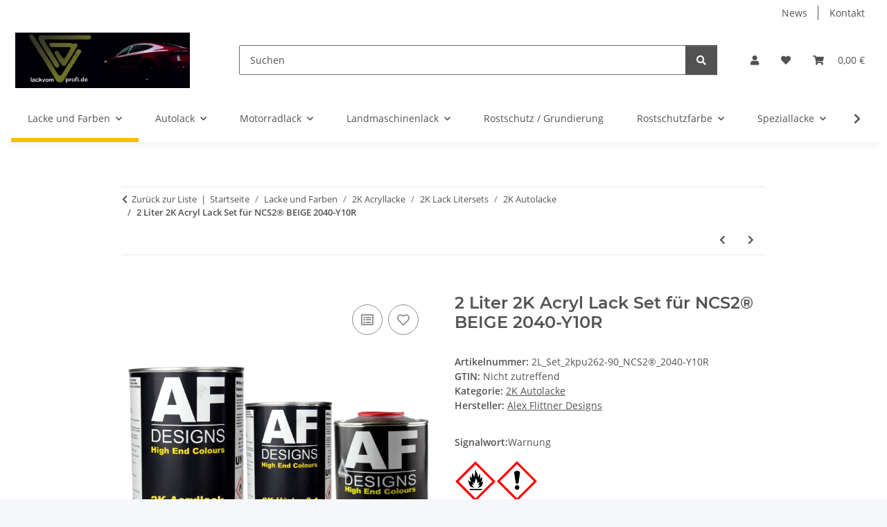

--- FILE ---
content_type: text/html; charset=utf-8
request_url: https://lackvomprofi.de/20-Liter-2K-Acryl-Lack-Autolack-Set-NCS2-BEIGE-2040-Y10R
body_size: 52715
content:
<!DOCTYPE html>
<html lang="de" itemscope itemtype="https://schema.org/ItemPage">
    
    <head>
<!-- The initial config of Consent Mode -->
<script type="text/javascript">
        window.dataLayer = window.dataLayer || [];
        function gtag() {dataLayer.push(arguments);}
        gtag('consent', 'default', {
            ad_storage: 'denied',
            ad_user_data: 'denied',
            ad_personalization: 'denied',
            analytics_storage: 'denied',
            functionality_storage: 'denied',
            personalization_storage: 'denied',
            security_storage: 'denied',
            wait_for_update: 2000});
        </script><!-- WS Google Tracking -->
<script async src="https://www.googletagmanager.com/gtag/js"></script><script id="ws_gt_globalSiteTag" type="application/javascript">
window.dataLayer = window.dataLayer || [];
function gtag() {dataLayer.push(arguments);}
gtag('js', new Date());
gtag('set', {'language': 'de'});</script>

<script type="application/javascript">/* Google Analytics 4 */if(typeof gtag == 'function'){gtag('config', 'G-S7R73EJWJQ', {'allow_google_signals': false, 'allow_ad_personalization_signals': false, 'anonymize_ip': true, })};</script>
<!-- END WS Google Tracking --><meta name="google-site-verification" content="npcjw9r3CH0yYILx2KIp1XrsizF9qAATMMFGVxFUlBM">
        
            <meta http-equiv="content-type" content="text/html; charset=utf-8">
            <meta name="description" itemprop="description" content="Lackvomprofi 2 Liter 2K Acryl Lack Set für NCS2® BEIGE 2040-Y10R">
                            <meta name="keywords" itemprop="keywords" content="2,0 Liter 2K Acryl Lack Autolack Set NCS2® BEIGE 2040-Y10R">
                        <meta name="viewport" content="width=device-width, initial-scale=1.0">
            <meta http-equiv="X-UA-Compatible" content="IE=edge">
                        <meta name="robots" content="index, follow">

            <meta itemprop="url" content="https://lackvomprofi.de/20-Liter-2K-Acryl-Lack-Autolack-Set-NCS2-BEIGE-2040-Y10R">
            <meta property="og:type" content="website">
            <meta property="og:site_name" content="2 L 2K Acryl Lack Set für NCS2® BEIGE 2040-Y10R, 36,90 €">
            <meta property="og:title" content="2 L 2K Acryl Lack Set für NCS2® BEIGE 2040-Y10R, 36,90 €">
            <meta property="og:description" content="Lackvomprofi 2 Liter 2K Acryl Lack Set für NCS2® BEIGE 2040-Y10R">
            <meta property="og:url" content="https://lackvomprofi.de/20-Liter-2K-Acryl-Lack-Autolack-Set-NCS2-BEIGE-2040-Y10R">

                                    
                            <meta itemprop="image" content="https://lackvomprofi.de/media/image/product/356745/lg/20-liter-2k-acryl-lack-autolack-set-ncs2-beige-2040-y10r.jpg">
                <meta property="og:image" content="https://lackvomprofi.de/media/image/product/356745/lg/20-liter-2k-acryl-lack-autolack-set-ncs2-beige-2040-y10r.jpg">
                <meta property="og:image:width" content="1200">
                <meta property="og:image:height" content="661">
                    

        <title itemprop="name">2 L 2K Acryl Lack Set für NCS2® BEIGE 2040-Y10R, 36,90 €</title>

                    <link rel="canonical" href="https://lackvomprofi.de/20-Liter-2K-Acryl-Lack-Autolack-Set-NCS2-BEIGE-2040-Y10R">
        
        

        
            <link rel="icon" href="https://lackvomprofi.de/favicon.ico" sizes="48x48">
            <link rel="icon" href="https://lackvomprofi.de/favicon.svg" sizes="any" type="image/svg+xml">
            <link rel="apple-touch-icon" href="https://lackvomprofi.de/apple-touch-icon.png">
            <link rel="manifest" href="https://lackvomprofi.de/site.webmanifest">
            <meta name="msapplication-TileColor" content="#f8bf00">
            <meta name="msapplication-TileImage" content="https://lackvomprofi.de/mstile-144x144.png">
        
        
            <meta name="theme-color" content="#f8bf00">
        

        
                                                    
                <style id="criticalCSS">
                    
                        :root{--blue: #007bff;--indigo: #6610f2;--purple: #6f42c1;--pink: #e83e8c;--red: #dc3545;--orange: #fd7e14;--yellow: #ffc107;--green: #28a745;--teal: #20c997;--cyan: #17a2b8;--white: #ffffff;--gray: #707070;--gray-dark: #343a40;--primary: #F8BF00;--secondary: #525252;--success: #1C871E;--info: #525252;--warning: #a56823;--danger: #b90000;--light: #f5f7fa;--dark: #525252;--gray: #707070;--gray-light: #f5f7fa;--gray-medium: #ebebeb;--gray-dark: #9b9b9b;--gray-darker: #525252;--breakpoint-xs: 0;--breakpoint-sm: 576px;--breakpoint-md: 768px;--breakpoint-lg: 992px;--breakpoint-xl: 1300px;--font-family-sans-serif: "Open Sans", sans-serif;--font-family-monospace: SFMono-Regular, Menlo, Monaco, Consolas, "Liberation Mono", "Courier New", monospace}*,*::before,*::after{box-sizing:border-box}html{font-family:sans-serif;line-height:1.15;-webkit-text-size-adjust:100%;-webkit-tap-highlight-color:rgba(0, 0, 0, 0)}article,aside,figcaption,figure,footer,header,hgroup,main,nav,section{display:block}body{margin:0;font-family:"Open Sans", sans-serif;font-size:0.875rem;font-weight:400;line-height:1.5;color:#525252;text-align:left;background-color:#f5f7fa}[tabindex="-1"]:focus:not(:focus-visible){outline:0 !important}hr{box-sizing:content-box;height:0;overflow:visible}h1,h2,h3,h4,h5,h6{margin-top:0;margin-bottom:1rem}p{margin-top:0;margin-bottom:1rem}abbr[title],abbr[data-original-title]{text-decoration:underline;text-decoration:underline dotted;cursor:help;border-bottom:0;text-decoration-skip-ink:none}address{margin-bottom:1rem;font-style:normal;line-height:inherit}ol,ul,dl{margin-top:0;margin-bottom:1rem}ol ol,ul ul,ol ul,ul ol{margin-bottom:0}dt{font-weight:700}dd{margin-bottom:0.5rem;margin-left:0}blockquote{margin:0 0 1rem}b,strong{font-weight:bolder}small{font-size:80%}sub,sup{position:relative;font-size:75%;line-height:0;vertical-align:baseline}sub{bottom:-0.25em}sup{top:-0.5em}a{color:#525252;text-decoration:underline;background-color:transparent}a:hover{color:#F8BF00;text-decoration:none}a:not([href]):not([class]){color:inherit;text-decoration:none}a:not([href]):not([class]):hover{color:inherit;text-decoration:none}pre,code,kbd,samp{font-family:SFMono-Regular, Menlo, Monaco, Consolas, "Liberation Mono", "Courier New", monospace;font-size:1em}pre{margin-top:0;margin-bottom:1rem;overflow:auto;-ms-overflow-style:scrollbar}figure{margin:0 0 1rem}img{vertical-align:middle;border-style:none}svg{overflow:hidden;vertical-align:middle}table{border-collapse:collapse}caption{padding-top:0.75rem;padding-bottom:0.75rem;color:#707070;text-align:left;caption-side:bottom}th{text-align:inherit;text-align:-webkit-match-parent}label{display:inline-block;margin-bottom:0.5rem}button{border-radius:0}button:focus:not(:focus-visible){outline:0}input,button,select,optgroup,textarea{margin:0;font-family:inherit;font-size:inherit;line-height:inherit}button,input{overflow:visible}button,select{text-transform:none}[role="button"]{cursor:pointer}select{word-wrap:normal}button,[type="button"],[type="reset"],[type="submit"]{-webkit-appearance:button}button:not(:disabled),[type="button"]:not(:disabled),[type="reset"]:not(:disabled),[type="submit"]:not(:disabled){cursor:pointer}button::-moz-focus-inner,[type="button"]::-moz-focus-inner,[type="reset"]::-moz-focus-inner,[type="submit"]::-moz-focus-inner{padding:0;border-style:none}input[type="radio"],input[type="checkbox"]{box-sizing:border-box;padding:0}textarea{overflow:auto;resize:vertical}fieldset{min-width:0;padding:0;margin:0;border:0}legend{display:block;width:100%;max-width:100%;padding:0;margin-bottom:0.5rem;font-size:1.5rem;line-height:inherit;color:inherit;white-space:normal}progress{vertical-align:baseline}[type="number"]::-webkit-inner-spin-button,[type="number"]::-webkit-outer-spin-button{height:auto}[type="search"]{outline-offset:-2px;-webkit-appearance:none}[type="search"]::-webkit-search-decoration{-webkit-appearance:none}::-webkit-file-upload-button{font:inherit;-webkit-appearance:button}output{display:inline-block}summary{display:list-item;cursor:pointer}template{display:none}[hidden]{display:none !important}.img-fluid{max-width:100%;height:auto}.img-thumbnail{padding:0.25rem;background-color:#f5f7fa;border:1px solid #dee2e6;border-radius:0.125rem;box-shadow:0 1px 2px rgba(0, 0, 0, 0.075);max-width:100%;height:auto}.figure{display:inline-block}.figure-img{margin-bottom:0.5rem;line-height:1}.figure-caption{font-size:90%;color:#707070}code{font-size:87.5%;color:#e83e8c;word-wrap:break-word}a>code{color:inherit}kbd{padding:0.2rem 0.4rem;font-size:87.5%;color:#ffffff;background-color:#212529;border-radius:0.125rem;box-shadow:inset 0 -0.1rem 0 rgba(0, 0, 0, 0.25)}kbd kbd{padding:0;font-size:100%;font-weight:700;box-shadow:none}pre{display:block;font-size:87.5%;color:#212529}pre code{font-size:inherit;color:inherit;word-break:normal}.pre-scrollable{max-height:340px;overflow-y:scroll}.container,.container-fluid,.container-sm,.container-md,.container-lg,.container-xl{width:100%;padding-right:1rem;padding-left:1rem;margin-right:auto;margin-left:auto}@media (min-width:576px){.container,.container-sm{max-width:97vw}}@media (min-width:768px){.container,.container-sm,.container-md{max-width:720px}}@media (min-width:992px){.container,.container-sm,.container-md,.container-lg{max-width:960px}}@media (min-width:1300px){.container,.container-sm,.container-md,.container-lg,.container-xl{max-width:1250px}}.row{display:flex;flex-wrap:wrap;margin-right:-1rem;margin-left:-1rem}.no-gutters{margin-right:0;margin-left:0}.no-gutters>.col,.no-gutters>[class*="col-"]{padding-right:0;padding-left:0}.col-1,.col-2,.col-3,.col-4,.col-5,.col-6,.col-7,.col-8,.col-9,.col-10,.col-11,.col-12,.col,.col-auto,.col-sm-1,.col-sm-2,.col-sm-3,.col-sm-4,.col-sm-5,.col-sm-6,.col-sm-7,.col-sm-8,.col-sm-9,.col-sm-10,.col-sm-11,.col-sm-12,.col-sm,.col-sm-auto,.col-md-1,.col-md-2,.col-md-3,.col-md-4,.col-md-5,.col-md-6,.col-md-7,.col-md-8,.col-md-9,.col-md-10,.col-md-11,.col-md-12,.col-md,.col-md-auto,.col-lg-1,.col-lg-2,.col-lg-3,.col-lg-4,.col-lg-5,.col-lg-6,.col-lg-7,.col-lg-8,.col-lg-9,.col-lg-10,.col-lg-11,.col-lg-12,.col-lg,.col-lg-auto,.col-xl-1,.col-xl-2,.col-xl-3,.col-xl-4,.col-xl-5,.col-xl-6,.col-xl-7,.col-xl-8,.col-xl-9,.col-xl-10,.col-xl-11,.col-xl-12,.col-xl,.col-xl-auto{position:relative;width:100%;padding-right:1rem;padding-left:1rem}.col{flex-basis:0;flex-grow:1;max-width:100%}.row-cols-1>*{flex:0 0 100%;max-width:100%}.row-cols-2>*{flex:0 0 50%;max-width:50%}.row-cols-3>*{flex:0 0 33.3333333333%;max-width:33.3333333333%}.row-cols-4>*{flex:0 0 25%;max-width:25%}.row-cols-5>*{flex:0 0 20%;max-width:20%}.row-cols-6>*{flex:0 0 16.6666666667%;max-width:16.6666666667%}.col-auto{flex:0 0 auto;width:auto;max-width:100%}.col-1{flex:0 0 8.33333333%;max-width:8.33333333%}.col-2{flex:0 0 16.66666667%;max-width:16.66666667%}.col-3{flex:0 0 25%;max-width:25%}.col-4{flex:0 0 33.33333333%;max-width:33.33333333%}.col-5{flex:0 0 41.66666667%;max-width:41.66666667%}.col-6{flex:0 0 50%;max-width:50%}.col-7{flex:0 0 58.33333333%;max-width:58.33333333%}.col-8{flex:0 0 66.66666667%;max-width:66.66666667%}.col-9{flex:0 0 75%;max-width:75%}.col-10{flex:0 0 83.33333333%;max-width:83.33333333%}.col-11{flex:0 0 91.66666667%;max-width:91.66666667%}.col-12{flex:0 0 100%;max-width:100%}.order-first{order:-1}.order-last{order:13}.order-0{order:0}.order-1{order:1}.order-2{order:2}.order-3{order:3}.order-4{order:4}.order-5{order:5}.order-6{order:6}.order-7{order:7}.order-8{order:8}.order-9{order:9}.order-10{order:10}.order-11{order:11}.order-12{order:12}.offset-1{margin-left:8.33333333%}.offset-2{margin-left:16.66666667%}.offset-3{margin-left:25%}.offset-4{margin-left:33.33333333%}.offset-5{margin-left:41.66666667%}.offset-6{margin-left:50%}.offset-7{margin-left:58.33333333%}.offset-8{margin-left:66.66666667%}.offset-9{margin-left:75%}.offset-10{margin-left:83.33333333%}.offset-11{margin-left:91.66666667%}@media (min-width:576px){.col-sm{flex-basis:0;flex-grow:1;max-width:100%}.row-cols-sm-1>*{flex:0 0 100%;max-width:100%}.row-cols-sm-2>*{flex:0 0 50%;max-width:50%}.row-cols-sm-3>*{flex:0 0 33.3333333333%;max-width:33.3333333333%}.row-cols-sm-4>*{flex:0 0 25%;max-width:25%}.row-cols-sm-5>*{flex:0 0 20%;max-width:20%}.row-cols-sm-6>*{flex:0 0 16.6666666667%;max-width:16.6666666667%}.col-sm-auto{flex:0 0 auto;width:auto;max-width:100%}.col-sm-1{flex:0 0 8.33333333%;max-width:8.33333333%}.col-sm-2{flex:0 0 16.66666667%;max-width:16.66666667%}.col-sm-3{flex:0 0 25%;max-width:25%}.col-sm-4{flex:0 0 33.33333333%;max-width:33.33333333%}.col-sm-5{flex:0 0 41.66666667%;max-width:41.66666667%}.col-sm-6{flex:0 0 50%;max-width:50%}.col-sm-7{flex:0 0 58.33333333%;max-width:58.33333333%}.col-sm-8{flex:0 0 66.66666667%;max-width:66.66666667%}.col-sm-9{flex:0 0 75%;max-width:75%}.col-sm-10{flex:0 0 83.33333333%;max-width:83.33333333%}.col-sm-11{flex:0 0 91.66666667%;max-width:91.66666667%}.col-sm-12{flex:0 0 100%;max-width:100%}.order-sm-first{order:-1}.order-sm-last{order:13}.order-sm-0{order:0}.order-sm-1{order:1}.order-sm-2{order:2}.order-sm-3{order:3}.order-sm-4{order:4}.order-sm-5{order:5}.order-sm-6{order:6}.order-sm-7{order:7}.order-sm-8{order:8}.order-sm-9{order:9}.order-sm-10{order:10}.order-sm-11{order:11}.order-sm-12{order:12}.offset-sm-0{margin-left:0}.offset-sm-1{margin-left:8.33333333%}.offset-sm-2{margin-left:16.66666667%}.offset-sm-3{margin-left:25%}.offset-sm-4{margin-left:33.33333333%}.offset-sm-5{margin-left:41.66666667%}.offset-sm-6{margin-left:50%}.offset-sm-7{margin-left:58.33333333%}.offset-sm-8{margin-left:66.66666667%}.offset-sm-9{margin-left:75%}.offset-sm-10{margin-left:83.33333333%}.offset-sm-11{margin-left:91.66666667%}}@media (min-width:768px){.col-md{flex-basis:0;flex-grow:1;max-width:100%}.row-cols-md-1>*{flex:0 0 100%;max-width:100%}.row-cols-md-2>*{flex:0 0 50%;max-width:50%}.row-cols-md-3>*{flex:0 0 33.3333333333%;max-width:33.3333333333%}.row-cols-md-4>*{flex:0 0 25%;max-width:25%}.row-cols-md-5>*{flex:0 0 20%;max-width:20%}.row-cols-md-6>*{flex:0 0 16.6666666667%;max-width:16.6666666667%}.col-md-auto{flex:0 0 auto;width:auto;max-width:100%}.col-md-1{flex:0 0 8.33333333%;max-width:8.33333333%}.col-md-2{flex:0 0 16.66666667%;max-width:16.66666667%}.col-md-3{flex:0 0 25%;max-width:25%}.col-md-4{flex:0 0 33.33333333%;max-width:33.33333333%}.col-md-5{flex:0 0 41.66666667%;max-width:41.66666667%}.col-md-6{flex:0 0 50%;max-width:50%}.col-md-7{flex:0 0 58.33333333%;max-width:58.33333333%}.col-md-8{flex:0 0 66.66666667%;max-width:66.66666667%}.col-md-9{flex:0 0 75%;max-width:75%}.col-md-10{flex:0 0 83.33333333%;max-width:83.33333333%}.col-md-11{flex:0 0 91.66666667%;max-width:91.66666667%}.col-md-12{flex:0 0 100%;max-width:100%}.order-md-first{order:-1}.order-md-last{order:13}.order-md-0{order:0}.order-md-1{order:1}.order-md-2{order:2}.order-md-3{order:3}.order-md-4{order:4}.order-md-5{order:5}.order-md-6{order:6}.order-md-7{order:7}.order-md-8{order:8}.order-md-9{order:9}.order-md-10{order:10}.order-md-11{order:11}.order-md-12{order:12}.offset-md-0{margin-left:0}.offset-md-1{margin-left:8.33333333%}.offset-md-2{margin-left:16.66666667%}.offset-md-3{margin-left:25%}.offset-md-4{margin-left:33.33333333%}.offset-md-5{margin-left:41.66666667%}.offset-md-6{margin-left:50%}.offset-md-7{margin-left:58.33333333%}.offset-md-8{margin-left:66.66666667%}.offset-md-9{margin-left:75%}.offset-md-10{margin-left:83.33333333%}.offset-md-11{margin-left:91.66666667%}}@media (min-width:992px){.col-lg{flex-basis:0;flex-grow:1;max-width:100%}.row-cols-lg-1>*{flex:0 0 100%;max-width:100%}.row-cols-lg-2>*{flex:0 0 50%;max-width:50%}.row-cols-lg-3>*{flex:0 0 33.3333333333%;max-width:33.3333333333%}.row-cols-lg-4>*{flex:0 0 25%;max-width:25%}.row-cols-lg-5>*{flex:0 0 20%;max-width:20%}.row-cols-lg-6>*{flex:0 0 16.6666666667%;max-width:16.6666666667%}.col-lg-auto{flex:0 0 auto;width:auto;max-width:100%}.col-lg-1{flex:0 0 8.33333333%;max-width:8.33333333%}.col-lg-2{flex:0 0 16.66666667%;max-width:16.66666667%}.col-lg-3{flex:0 0 25%;max-width:25%}.col-lg-4{flex:0 0 33.33333333%;max-width:33.33333333%}.col-lg-5{flex:0 0 41.66666667%;max-width:41.66666667%}.col-lg-6{flex:0 0 50%;max-width:50%}.col-lg-7{flex:0 0 58.33333333%;max-width:58.33333333%}.col-lg-8{flex:0 0 66.66666667%;max-width:66.66666667%}.col-lg-9{flex:0 0 75%;max-width:75%}.col-lg-10{flex:0 0 83.33333333%;max-width:83.33333333%}.col-lg-11{flex:0 0 91.66666667%;max-width:91.66666667%}.col-lg-12{flex:0 0 100%;max-width:100%}.order-lg-first{order:-1}.order-lg-last{order:13}.order-lg-0{order:0}.order-lg-1{order:1}.order-lg-2{order:2}.order-lg-3{order:3}.order-lg-4{order:4}.order-lg-5{order:5}.order-lg-6{order:6}.order-lg-7{order:7}.order-lg-8{order:8}.order-lg-9{order:9}.order-lg-10{order:10}.order-lg-11{order:11}.order-lg-12{order:12}.offset-lg-0{margin-left:0}.offset-lg-1{margin-left:8.33333333%}.offset-lg-2{margin-left:16.66666667%}.offset-lg-3{margin-left:25%}.offset-lg-4{margin-left:33.33333333%}.offset-lg-5{margin-left:41.66666667%}.offset-lg-6{margin-left:50%}.offset-lg-7{margin-left:58.33333333%}.offset-lg-8{margin-left:66.66666667%}.offset-lg-9{margin-left:75%}.offset-lg-10{margin-left:83.33333333%}.offset-lg-11{margin-left:91.66666667%}}@media (min-width:1300px){.col-xl{flex-basis:0;flex-grow:1;max-width:100%}.row-cols-xl-1>*{flex:0 0 100%;max-width:100%}.row-cols-xl-2>*{flex:0 0 50%;max-width:50%}.row-cols-xl-3>*{flex:0 0 33.3333333333%;max-width:33.3333333333%}.row-cols-xl-4>*{flex:0 0 25%;max-width:25%}.row-cols-xl-5>*{flex:0 0 20%;max-width:20%}.row-cols-xl-6>*{flex:0 0 16.6666666667%;max-width:16.6666666667%}.col-xl-auto{flex:0 0 auto;width:auto;max-width:100%}.col-xl-1{flex:0 0 8.33333333%;max-width:8.33333333%}.col-xl-2{flex:0 0 16.66666667%;max-width:16.66666667%}.col-xl-3{flex:0 0 25%;max-width:25%}.col-xl-4{flex:0 0 33.33333333%;max-width:33.33333333%}.col-xl-5{flex:0 0 41.66666667%;max-width:41.66666667%}.col-xl-6{flex:0 0 50%;max-width:50%}.col-xl-7{flex:0 0 58.33333333%;max-width:58.33333333%}.col-xl-8{flex:0 0 66.66666667%;max-width:66.66666667%}.col-xl-9{flex:0 0 75%;max-width:75%}.col-xl-10{flex:0 0 83.33333333%;max-width:83.33333333%}.col-xl-11{flex:0 0 91.66666667%;max-width:91.66666667%}.col-xl-12{flex:0 0 100%;max-width:100%}.order-xl-first{order:-1}.order-xl-last{order:13}.order-xl-0{order:0}.order-xl-1{order:1}.order-xl-2{order:2}.order-xl-3{order:3}.order-xl-4{order:4}.order-xl-5{order:5}.order-xl-6{order:6}.order-xl-7{order:7}.order-xl-8{order:8}.order-xl-9{order:9}.order-xl-10{order:10}.order-xl-11{order:11}.order-xl-12{order:12}.offset-xl-0{margin-left:0}.offset-xl-1{margin-left:8.33333333%}.offset-xl-2{margin-left:16.66666667%}.offset-xl-3{margin-left:25%}.offset-xl-4{margin-left:33.33333333%}.offset-xl-5{margin-left:41.66666667%}.offset-xl-6{margin-left:50%}.offset-xl-7{margin-left:58.33333333%}.offset-xl-8{margin-left:66.66666667%}.offset-xl-9{margin-left:75%}.offset-xl-10{margin-left:83.33333333%}.offset-xl-11{margin-left:91.66666667%}}.nav{display:flex;flex-wrap:wrap;padding-left:0;margin-bottom:0;list-style:none}.nav-link{display:block;padding:0.5rem 1rem;text-decoration:none}.nav-link:hover,.nav-link:focus{text-decoration:none}.nav-link.disabled{color:#707070;pointer-events:none;cursor:default}.nav-tabs{border-bottom:1px solid #dee2e6}.nav-tabs .nav-link{margin-bottom:-1px;background-color:transparent;border:1px solid transparent;border-top-left-radius:0;border-top-right-radius:0}.nav-tabs .nav-link:hover,.nav-tabs .nav-link:focus{isolation:isolate;border-color:transparent}.nav-tabs .nav-link.disabled{color:#707070;background-color:transparent;border-color:transparent}.nav-tabs .nav-link.active,.nav-tabs .nav-item.show .nav-link{color:#525252;background-color:transparent;border-color:#F8BF00}.nav-tabs .dropdown-menu{margin-top:-1px;border-top-left-radius:0;border-top-right-radius:0}.nav-pills .nav-link{background:none;border:0;border-radius:0.125rem}.nav-pills .nav-link.active,.nav-pills .show>.nav-link{color:#ffffff;background-color:#F8BF00}.nav-fill>.nav-link,.nav-fill .nav-item{flex:1 1 auto;text-align:center}.nav-justified>.nav-link,.nav-justified .nav-item{flex-basis:0;flex-grow:1;text-align:center}.tab-content>.tab-pane{display:none}.tab-content>.active{display:block}.navbar{position:relative;display:flex;flex-wrap:wrap;align-items:center;justify-content:space-between;padding:0.4rem 1rem}.navbar .container,.navbar .container-fluid,.navbar .container-sm,.navbar .container-md,.navbar .container-lg,.navbar .container-xl,.navbar>.container-sm,.navbar>.container-md,.navbar>.container-lg,.navbar>.container-xl{display:flex;flex-wrap:wrap;align-items:center;justify-content:space-between}.navbar-brand{display:inline-block;padding-top:0.40625rem;padding-bottom:0.40625rem;margin-right:1rem;font-size:1rem;line-height:inherit;white-space:nowrap}.navbar-brand:hover,.navbar-brand:focus{text-decoration:none}.navbar-nav{display:flex;flex-direction:column;padding-left:0;margin-bottom:0;list-style:none}.navbar-nav .nav-link{padding-right:0;padding-left:0}.navbar-nav .dropdown-menu{position:static;float:none}.navbar-text{display:inline-block;padding-top:0.5rem;padding-bottom:0.5rem}.navbar-collapse{flex-basis:100%;flex-grow:1;align-items:center}.navbar-toggler{padding:0.25rem 0.75rem;font-size:1rem;line-height:1;background-color:transparent;border:1px solid transparent;border-radius:0.125rem}.navbar-toggler:hover,.navbar-toggler:focus{text-decoration:none}.navbar-toggler-icon{display:inline-block;width:1.5em;height:1.5em;vertical-align:middle;content:"";background:50% / 100% 100% no-repeat}.navbar-nav-scroll{max-height:75vh;overflow-y:auto}@media (max-width:575.98px){.navbar-expand-sm>.container,.navbar-expand-sm>.container-fluid,.navbar-expand-sm>.container-sm,.navbar-expand-sm>.container-md,.navbar-expand-sm>.container-lg,.navbar-expand-sm>.container-xl{padding-right:0;padding-left:0}}@media (min-width:576px){.navbar-expand-sm{flex-flow:row nowrap;justify-content:flex-start}.navbar-expand-sm .navbar-nav{flex-direction:row}.navbar-expand-sm .navbar-nav .dropdown-menu{position:absolute}.navbar-expand-sm .navbar-nav .nav-link{padding-right:1.5rem;padding-left:1.5rem}.navbar-expand-sm>.container,.navbar-expand-sm>.container-fluid,.navbar-expand-sm>.container-sm,.navbar-expand-sm>.container-md,.navbar-expand-sm>.container-lg,.navbar-expand-sm>.container-xl{flex-wrap:nowrap}.navbar-expand-sm .navbar-nav-scroll{overflow:visible}.navbar-expand-sm .navbar-collapse{display:flex !important;flex-basis:auto}.navbar-expand-sm .navbar-toggler{display:none}}@media (max-width:767.98px){.navbar-expand-md>.container,.navbar-expand-md>.container-fluid,.navbar-expand-md>.container-sm,.navbar-expand-md>.container-md,.navbar-expand-md>.container-lg,.navbar-expand-md>.container-xl{padding-right:0;padding-left:0}}@media (min-width:768px){.navbar-expand-md{flex-flow:row nowrap;justify-content:flex-start}.navbar-expand-md .navbar-nav{flex-direction:row}.navbar-expand-md .navbar-nav .dropdown-menu{position:absolute}.navbar-expand-md .navbar-nav .nav-link{padding-right:1.5rem;padding-left:1.5rem}.navbar-expand-md>.container,.navbar-expand-md>.container-fluid,.navbar-expand-md>.container-sm,.navbar-expand-md>.container-md,.navbar-expand-md>.container-lg,.navbar-expand-md>.container-xl{flex-wrap:nowrap}.navbar-expand-md .navbar-nav-scroll{overflow:visible}.navbar-expand-md .navbar-collapse{display:flex !important;flex-basis:auto}.navbar-expand-md .navbar-toggler{display:none}}@media (max-width:991.98px){.navbar-expand-lg>.container,.navbar-expand-lg>.container-fluid,.navbar-expand-lg>.container-sm,.navbar-expand-lg>.container-md,.navbar-expand-lg>.container-lg,.navbar-expand-lg>.container-xl{padding-right:0;padding-left:0}}@media (min-width:992px){.navbar-expand-lg{flex-flow:row nowrap;justify-content:flex-start}.navbar-expand-lg .navbar-nav{flex-direction:row}.navbar-expand-lg .navbar-nav .dropdown-menu{position:absolute}.navbar-expand-lg .navbar-nav .nav-link{padding-right:1.5rem;padding-left:1.5rem}.navbar-expand-lg>.container,.navbar-expand-lg>.container-fluid,.navbar-expand-lg>.container-sm,.navbar-expand-lg>.container-md,.navbar-expand-lg>.container-lg,.navbar-expand-lg>.container-xl{flex-wrap:nowrap}.navbar-expand-lg .navbar-nav-scroll{overflow:visible}.navbar-expand-lg .navbar-collapse{display:flex !important;flex-basis:auto}.navbar-expand-lg .navbar-toggler{display:none}}@media (max-width:1299.98px){.navbar-expand-xl>.container,.navbar-expand-xl>.container-fluid,.navbar-expand-xl>.container-sm,.navbar-expand-xl>.container-md,.navbar-expand-xl>.container-lg,.navbar-expand-xl>.container-xl{padding-right:0;padding-left:0}}@media (min-width:1300px){.navbar-expand-xl{flex-flow:row nowrap;justify-content:flex-start}.navbar-expand-xl .navbar-nav{flex-direction:row}.navbar-expand-xl .navbar-nav .dropdown-menu{position:absolute}.navbar-expand-xl .navbar-nav .nav-link{padding-right:1.5rem;padding-left:1.5rem}.navbar-expand-xl>.container,.navbar-expand-xl>.container-fluid,.navbar-expand-xl>.container-sm,.navbar-expand-xl>.container-md,.navbar-expand-xl>.container-lg,.navbar-expand-xl>.container-xl{flex-wrap:nowrap}.navbar-expand-xl .navbar-nav-scroll{overflow:visible}.navbar-expand-xl .navbar-collapse{display:flex !important;flex-basis:auto}.navbar-expand-xl .navbar-toggler{display:none}}.navbar-expand{flex-flow:row nowrap;justify-content:flex-start}.navbar-expand>.container,.navbar-expand>.container-fluid,.navbar-expand>.container-sm,.navbar-expand>.container-md,.navbar-expand>.container-lg,.navbar-expand>.container-xl{padding-right:0;padding-left:0}.navbar-expand .navbar-nav{flex-direction:row}.navbar-expand .navbar-nav .dropdown-menu{position:absolute}.navbar-expand .navbar-nav .nav-link{padding-right:1.5rem;padding-left:1.5rem}.navbar-expand>.container,.navbar-expand>.container-fluid,.navbar-expand>.container-sm,.navbar-expand>.container-md,.navbar-expand>.container-lg,.navbar-expand>.container-xl{flex-wrap:nowrap}.navbar-expand .navbar-nav-scroll{overflow:visible}.navbar-expand .navbar-collapse{display:flex !important;flex-basis:auto}.navbar-expand .navbar-toggler{display:none}.navbar-light .navbar-brand{color:rgba(0, 0, 0, 0.9)}.navbar-light .navbar-brand:hover,.navbar-light .navbar-brand:focus{color:rgba(0, 0, 0, 0.9)}.navbar-light .navbar-nav .nav-link{color:#525252}.navbar-light .navbar-nav .nav-link:hover,.navbar-light .navbar-nav .nav-link:focus{color:#F8BF00}.navbar-light .navbar-nav .nav-link.disabled{color:rgba(0, 0, 0, 0.3)}.navbar-light .navbar-nav .show>.nav-link,.navbar-light .navbar-nav .active>.nav-link,.navbar-light .navbar-nav .nav-link.show,.navbar-light .navbar-nav .nav-link.active{color:rgba(0, 0, 0, 0.9)}.navbar-light .navbar-toggler{color:#525252;border-color:rgba(0, 0, 0, 0.1)}.navbar-light .navbar-toggler-icon{background-image:url("data:image/svg+xml,%3csvg xmlns='http://www.w3.org/2000/svg' width='30' height='30' viewBox='0 0 30 30'%3e%3cpath stroke='%23525252' stroke-linecap='round' stroke-miterlimit='10' stroke-width='2' d='M4 7h22M4 15h22M4 23h22'/%3e%3c/svg%3e")}.navbar-light .navbar-text{color:#525252}.navbar-light .navbar-text a{color:rgba(0, 0, 0, 0.9)}.navbar-light .navbar-text a:hover,.navbar-light .navbar-text a:focus{color:rgba(0, 0, 0, 0.9)}.navbar-dark .navbar-brand{color:#ffffff}.navbar-dark .navbar-brand:hover,.navbar-dark .navbar-brand:focus{color:#ffffff}.navbar-dark .navbar-nav .nav-link{color:rgba(255, 255, 255, 0.5)}.navbar-dark .navbar-nav .nav-link:hover,.navbar-dark .navbar-nav .nav-link:focus{color:rgba(255, 255, 255, 0.75)}.navbar-dark .navbar-nav .nav-link.disabled{color:rgba(255, 255, 255, 0.25)}.navbar-dark .navbar-nav .show>.nav-link,.navbar-dark .navbar-nav .active>.nav-link,.navbar-dark .navbar-nav .nav-link.show,.navbar-dark .navbar-nav .nav-link.active{color:#ffffff}.navbar-dark .navbar-toggler{color:rgba(255, 255, 255, 0.5);border-color:rgba(255, 255, 255, 0.1)}.navbar-dark .navbar-toggler-icon{background-image:url("data:image/svg+xml,%3csvg xmlns='http://www.w3.org/2000/svg' width='30' height='30' viewBox='0 0 30 30'%3e%3cpath stroke='rgba%28255, 255, 255, 0.5%29' stroke-linecap='round' stroke-miterlimit='10' stroke-width='2' d='M4 7h22M4 15h22M4 23h22'/%3e%3c/svg%3e")}.navbar-dark .navbar-text{color:rgba(255, 255, 255, 0.5)}.navbar-dark .navbar-text a{color:#ffffff}.navbar-dark .navbar-text a:hover,.navbar-dark .navbar-text a:focus{color:#ffffff}.pagination-sm .page-item.active .page-link::after,.pagination-sm .page-item.active .page-text::after{left:0.375rem;right:0.375rem}.pagination-lg .page-item.active .page-link::after,.pagination-lg .page-item.active .page-text::after{left:1.125rem;right:1.125rem}.page-item{position:relative}.page-item.active{font-weight:700}.page-item.active .page-link::after,.page-item.active .page-text::after{content:"";position:absolute;left:0.5625rem;bottom:0;right:0.5625rem;border-bottom:4px solid #F8BF00}@media (min-width:768px){.dropdown-item.page-item{background-color:transparent}}.page-link,.page-text{text-decoration:none}.pagination{margin-bottom:0;justify-content:space-between;align-items:center}@media (min-width:768px){.pagination{justify-content:normal}.pagination .dropdown>.btn{display:none}.pagination .dropdown-menu{position:static !important;transform:none !important;display:flex;margin:0;padding:0;border:0;min-width:auto}.pagination .dropdown-item{width:auto;display:inline-block;padding:0}.pagination .dropdown-item.active{background-color:transparent;color:#525252}.pagination .dropdown-item:hover{background-color:transparent}.pagination .pagination-site{display:none}}@media (max-width:767.98px){.pagination .dropdown-item{padding:0}.pagination .dropdown-item.active .page-link,.pagination .dropdown-item.active .page-text,.pagination .dropdown-item:active .page-link,.pagination .dropdown-item:active .page-text{color:#525252}}.productlist-page-nav{align-items:center}.productlist-page-nav .pagination{margin:0}.productlist-page-nav .displayoptions{margin-bottom:1rem}@media (min-width:768px){.productlist-page-nav .displayoptions{margin-bottom:0}}.productlist-page-nav .displayoptions .btn-group+.btn-group+.btn-group{margin-left:0.5rem}.productlist-page-nav .result-option-wrapper{margin-right:0.5rem}.productlist-page-nav .productlist-item-info{margin-bottom:0.5rem;margin-left:auto;margin-right:auto;display:flex}@media (min-width:768px){.productlist-page-nav .productlist-item-info{margin-right:0;margin-bottom:0}.productlist-page-nav .productlist-item-info.productlist-item-border{border-right:1px solid #ebebeb;padding-right:1rem}}.productlist-page-nav.productlist-page-nav-header-m{margin-top:3rem}@media (min-width:768px){.productlist-page-nav.productlist-page-nav-header-m{margin-top:2rem}.productlist-page-nav.productlist-page-nav-header-m>.col{margin-top:1rem}}.productlist-page-nav-bottom{margin-bottom:2rem}.pagination-wrapper{margin-bottom:1rem;align-items:center;border-top:1px solid #f5f7fa;border-bottom:1px solid #f5f7fa;padding-top:0.5rem;padding-bottom:0.5rem}.pagination-wrapper .pagination-entries{font-weight:700;margin-bottom:1rem}@media (min-width:768px){.pagination-wrapper .pagination-entries{margin-bottom:0}}.pagination-wrapper .pagination-selects{margin-left:auto;margin-top:1rem}@media (min-width:768px){.pagination-wrapper .pagination-selects{margin-left:0;margin-top:0}}.pagination-wrapper .pagination-selects .pagination-selects-entries{margin-bottom:1rem}@media (min-width:768px){.pagination-wrapper .pagination-selects .pagination-selects-entries{margin-right:1rem;margin-bottom:0}}.pagination-no-wrapper{border:0;padding-top:0;padding-bottom:0}.topbar-wrapper{position:relative;z-index:1021;flex-direction:row-reverse}.sticky-header header{position:sticky;top:0}#jtl-nav-wrapper .form-control::placeholder,#jtl-nav-wrapper .form-control:focus::placeholder{color:#525252}#jtl-nav-wrapper .label-slide .form-group:not(.exclude-from-label-slide):not(.checkbox) label{background:#ffffff;color:#525252}header{box-shadow:0 1rem 0.5625rem -0.75rem rgba(0, 0, 0, 0.06);position:relative;z-index:1020}header .dropdown-menu{background-color:#ffffff;color:#525252}header .navbar-toggler{color:#525252}header .navbar-brand img{max-width:50vw;object-fit:contain}header .nav-right .dropdown-menu{margin-top:-0.03125rem;box-shadow:inset 0 1rem 0.5625rem -0.75rem rgba(0, 0, 0, 0.06)}@media (min-width:992px){header #mainNavigation{margin-right:1rem}}@media (max-width:991.98px){header .navbar-brand img{max-width:30vw}header .dropup,header .dropright,header .dropdown,header .dropleft,header .col,header [class*="col-"]{position:static}header .navbar-collapse{position:fixed;top:0;left:0;display:block;height:100vh !important;-webkit-overflow-scrolling:touch;max-width:16.875rem;transition:all 0.2s ease-in-out;z-index:1050;width:100%;background:#ffffff}header .navbar-collapse:not(.show){transform:translateX(-100%)}header .navbar-nav{transition:all 0.2s ease-in-out}header .navbar-nav .nav-item,header .navbar-nav .nav-link{margin-left:0;margin-right:0;padding-left:1rem;padding-right:1rem;padding-top:1rem;padding-bottom:1rem}header .navbar-nav .nav-link{margin-top:-1rem;margin-bottom:-1rem;margin-left:-1rem;margin-right:-1rem;display:flex;align-items:center;justify-content:space-between}header .navbar-nav .nav-link::after{content:'\f054' !important;font-family:"Font Awesome 5 Free" !important;font-weight:900;margin-left:0.5rem;margin-top:0;font-size:0.75em}header .navbar-nav .nav-item.dropdown>.nav-link>.product-count{display:none}header .navbar-nav .nav-item:not(.dropdown) .nav-link::after{display:none}header .navbar-nav .dropdown-menu{position:absolute;left:100%;top:0;box-shadow:none;width:100%;padding:0;margin:0}header .navbar-nav .dropdown-menu:not(.show){display:none}header .navbar-nav .dropdown-body{margin:0}header .navbar-nav .nav{flex-direction:column}header .nav-mobile-header{padding-left:1rem;padding-right:1rem}header .nav-mobile-header>.row{height:3.125rem}header .nav-mobile-header .nav-mobile-header-hr{margin-top:0;margin-bottom:0}header .nav-mobile-body{height:calc(100vh - 3.125rem);height:calc(var(--vh, 1vh) * 100 - 3.125rem);overflow-y:auto;position:relative}header .nav-scrollbar-inner{overflow:visible}header .nav-right{font-size:1rem}header .nav-right .dropdown-menu{width:100%}}@media (min-width:992px){header .navbar-collapse{height:4.3125rem}header .navbar-nav>.nav-item>.nav-link{position:relative;padding:1.5rem}header .navbar-nav>.nav-item>.nav-link::before{content:"";position:absolute;bottom:0;left:50%;transform:translateX(-50%);border-width:0 0 6px;border-color:#F8BF00;border-style:solid;transition:width 0.4s;width:0}header .navbar-nav>.nav-item.active>.nav-link::before,header .navbar-nav>.nav-item:hover>.nav-link::before,header .navbar-nav>.nav-item.hover>.nav-link::before{width:100%}header .navbar-nav>.nav-item>.dropdown-menu{max-height:calc(100vh - 12.5rem);overflow:auto;margin-top:-0.03125rem;box-shadow:inset 0 1rem 0.5625rem -0.75rem rgba(0, 0, 0, 0.06)}header .navbar-nav>.nav-item.dropdown-full{position:static}header .navbar-nav>.nav-item.dropdown-full .dropdown-menu{width:100%}header .navbar-nav>.nav-item .product-count{display:none}header .navbar-nav>.nav-item .nav{flex-wrap:wrap}header .navbar-nav .nav .nav-link{padding:0}header .navbar-nav .nav .nav-link::after{display:none}header .navbar-nav .dropdown .nav-item{width:100%}header .nav-mobile-body{align-self:flex-start;width:100%}header .nav-scrollbar-inner{width:100%}header .nav-right .nav-link{padding-top:1.5rem;padding-bottom:1.5rem}header .submenu-headline::after{display:none}header .submenu-headline-toplevel{font-family:Montserrat, sans-serif;font-size:1rem;border-bottom:1px solid #ebebeb;margin-bottom:1rem}header .subcategory-wrapper .categories-recursive-dropdown{display:block;position:static !important;box-shadow:none}header .subcategory-wrapper .categories-recursive-dropdown>.nav{flex-direction:column}header .subcategory-wrapper .categories-recursive-dropdown .categories-recursive-dropdown{margin-left:0.25rem}}header .submenu-headline-image{margin-bottom:1rem;display:none}@media (min-width:992px){header .submenu-headline-image{display:block}}header #burger-menu{margin-right:1rem}header .table,header .dropdown-item,header .btn-outline-primary{color:#525252}header .dropdown-item{background-color:transparent}header .dropdown-item:hover{background-color:#f5f7fa}header .btn-outline-primary:hover{color:#525252}@media (min-width:992px){.nav-item-lg-m{margin-top:1.5rem;margin-bottom:1.5rem}}.fixed-search{background-color:#ffffff;box-shadow:0 0.25rem 0.5rem rgba(0, 0, 0, 0.2);padding-top:0.5rem;padding-bottom:0.5rem}.fixed-search .form-control{background-color:#ffffff;color:#525252}.fixed-search .form-control::placeholder{color:#525252}.main-search .twitter-typeahead{display:flex;flex-grow:1}.form-clear{align-items:center;bottom:8px;color:#525252;cursor:pointer;display:flex;height:24px;justify-content:center;position:absolute;right:52px;width:24px;z-index:10}.account-icon-dropdown .account-icon-dropdown-pass{margin-bottom:2rem}.account-icon-dropdown .dropdown-footer{background-color:#f5f7fa}.account-icon-dropdown .dropdown-footer a{text-decoration:underline}.account-icon-dropdown .account-icon-dropdown-logout{padding-bottom:0.5rem}.cart-dropdown-shipping-notice{color:#707070}.is-checkout header,.is-checkout .navbar{height:2.8rem}@media (min-width:992px){.is-checkout header,.is-checkout .navbar{height:4.2625rem}}.is-checkout .search-form-wrapper-fixed,.is-checkout .fixed-search{display:none}@media (max-width:991.98px){.nav-icons{height:2.8rem}}.search-form-wrapper-fixed{padding-top:0.5rem;padding-bottom:0.5rem}.full-width-mega .main-search-wrapper .twitter-typeahead{flex:1}@media (min-width:992px){.full-width-mega .main-search-wrapper{display:block}}@media (max-width:991.98px){.full-width-mega.sticky-top .main-search-wrapper{padding-right:0;padding-left:0;flex:0 0 auto;width:auto;max-width:100%}.full-width-mega.sticky-top .main-search-wrapper+.col,.full-width-mega.sticky-top .main-search-wrapper a{padding-left:0}.full-width-mega.sticky-top .main-search-wrapper .nav-link{padding-right:0.7rem}.full-width-mega .secure-checkout-icon{flex:0 0 auto;width:auto;max-width:100%;margin-left:auto}.full-width-mega .toggler-logo-wrapper{position:initial;width:max-content}}.full-width-mega .nav-icons-wrapper{padding-left:0}.full-width-mega .nav-logo-wrapper{padding-right:0;margin-right:auto}@media (min-width:992px){.full-width-mega .navbar-expand-lg .nav-multiple-row .navbar-nav{flex-wrap:wrap}.full-width-mega #mainNavigation.nav-multiple-row{height:auto;margin-right:0}.full-width-mega .nav-multiple-row .nav-scrollbar-inner{padding-bottom:0}.full-width-mega .nav-multiple-row .nav-scrollbar-arrow{display:none}.full-width-mega .menu-search-position-center .main-search-wrapper{margin-right:auto}.full-width-mega .menu-search-position-left .main-search-wrapper{margin-right:auto}.full-width-mega .menu-search-position-left .nav-logo-wrapper{margin-right:initial}.full-width-mega .menu-center-center.menu-multiple-rows-multiple .nav-scrollbar-inner{justify-content:center}.full-width-mega .menu-center-space-between.menu-multiple-rows-multiple .nav-scrollbar-inner{justify-content:space-between}}@media (min-width:992px){header.full-width-mega .nav-right .dropdown-menu{box-shadow:0 0 7px #000000}header .nav-multiple-row .navbar-nav>.nav-item>.nav-link{padding:1rem 1.5rem}}.slick-slider{position:relative;display:block;box-sizing:border-box;-webkit-touch-callout:none;-webkit-user-select:none;-khtml-user-select:none;-moz-user-select:none;-ms-user-select:none;user-select:none;-ms-touch-action:pan-y;touch-action:pan-y;-webkit-tap-highlight-color:transparent}.slick-list{position:relative;overflow:hidden;display:block;margin:0;padding:0}.slick-list:focus{outline:none}.slick-list.dragging{cursor:pointer;cursor:hand}.slick-slider .slick-track,.slick-slider .slick-list{-webkit-transform:translate3d(0, 0, 0);-moz-transform:translate3d(0, 0, 0);-ms-transform:translate3d(0, 0, 0);-o-transform:translate3d(0, 0, 0);transform:translate3d(0, 0, 0)}.slick-track{position:relative;left:0;top:0;display:block;margin-left:auto;margin-right:auto;margin-bottom:2px}.slick-track:before,.slick-track:after{content:"";display:table}.slick-track:after{clear:both}.slick-loading .slick-track{visibility:hidden}.slick-slide{float:left;height:100%;min-height:1px;display:none}[dir="rtl"] .slick-slide{float:right}.slick-slide img{display:block}.slick-slide.slick-loading img{display:none}.slick-slide.dragging img{pointer-events:none}.slick-initialized .slick-slide{display:block}.slick-loading .slick-slide{visibility:hidden}.slick-vertical .slick-slide{display:block;height:auto;border:1px solid transparent}.slick-arrow.slick-hidden{display:none}:root{--vh: 1vh}.fa,.fas,.far,.fal{display:inline-block}h1,h2,h3,h4,h5,h6,.h1,.h2,.h3,.productlist-filter-headline,.sidepanel-left .box-normal .box-normal-link,.h4,.h5,.h6{margin-bottom:1rem;font-family:Montserrat, sans-serif;font-weight:400;line-height:1.2;color:#525252}h1,.h1{font-size:1.875rem}h2,.h2{font-size:1.5rem}h3,.h3,.productlist-filter-headline,.sidepanel-left .box-normal .box-normal-link{font-size:1rem}h4,.h4{font-size:0.875rem}h5,.h5{font-size:0.875rem}h6,.h6{font-size:0.875rem}.btn-skip-to{position:absolute;top:0;transition:transform 200ms;transform:scale(0);margin:1%;z-index:1070;background:#ffffff;border:3px solid #F8BF00;font-weight:400;color:#525252;text-align:center;vertical-align:middle;padding:0.625rem 0.9375rem;border-radius:0.125rem;font-weight:bolder;text-decoration:none}.btn-skip-to:focus{transform:scale(1)}.slick-slide a:hover,.slick-slide a:focus{color:#F8BF00;text-decoration:none}.slick-slide a:not([href]):not([class]):hover,.slick-slide a:not([href]):not([class]):focus{color:inherit;text-decoration:none}.banner .img-fluid{width:100%}.label-slide .form-group:not(.exclude-from-label-slide):not(.checkbox) label{display:none}.modal{display:none}.carousel-thumbnails .slick-arrow{opacity:0}.slick-dots{flex:0 0 100%;display:flex;justify-content:center;align-items:center;font-size:0;line-height:0;padding:0;height:1rem;width:100%;margin:2rem 0 0}.slick-dots li{margin:0 0.25rem;list-style-type:none}.slick-dots li button{width:0.75rem;height:0.75rem;padding:0;border-radius:50%;border:0.125rem solid #ebebeb;background-color:#ebebeb;transition:all 0.2s ease-in-out}.slick-dots li.slick-active button{background-color:#525252;border-color:#525252}.consent-modal:not(.active){display:none}.consent-banner-icon{width:1em;height:1em}.mini>#consent-banner{display:none}html{overflow-y:scroll}.dropdown-menu{display:none}.dropdown-toggle::after{content:"";margin-left:0.5rem;display:inline-block}.list-unstyled,.list-icons{padding-left:0;list-style:none}.input-group{position:relative;display:flex;flex-wrap:wrap;align-items:stretch;width:100%}.input-group>.form-control{flex:1 1 auto;width:1%}#main-wrapper{background:#ffffff}.container-fluid-xl{max-width:103.125rem}.nav-dividers .nav-item{position:relative}.nav-dividers .nav-item:not(:last-child)::after{content:"";position:absolute;right:0;top:0.5rem;height:calc(100% - 1rem);border-right:0.0625rem solid currentColor}.nav-link{text-decoration:none}.nav-scrollbar{overflow:hidden;display:flex;align-items:center}.nav-scrollbar .nav,.nav-scrollbar .navbar-nav{flex-wrap:nowrap}.nav-scrollbar .nav-item{white-space:nowrap}.nav-scrollbar-inner{overflow-x:auto;padding-bottom:1.5rem;align-self:flex-start}#shop-nav{align-items:center;flex-shrink:0;margin-left:auto}@media (max-width:767.98px){#shop-nav .nav-link{padding-left:0.7rem;padding-right:0.7rem}}.has-left-sidebar .breadcrumb-container{padding-left:0;padding-right:0}.breadcrumb{display:flex;flex-wrap:wrap;padding:0.5rem 0;margin-bottom:0;list-style:none;background-color:transparent;border-radius:0}.breadcrumb-item{display:none}@media (min-width:768px){.breadcrumb-item{display:flex}}.breadcrumb-item.active{font-weight:700}.breadcrumb-item.first{padding-left:0}.breadcrumb-item.first::before{display:none}.breadcrumb-item+.breadcrumb-item{padding-left:0.5rem}.breadcrumb-item+.breadcrumb-item::before{display:inline-block;padding-right:0.5rem;color:#707070;content:"/"}.breadcrumb-item.active{color:#525252;font-weight:700}.breadcrumb-item.first::before{display:none}.breadcrumb-arrow{display:flex}@media (min-width:768px){.breadcrumb-arrow{display:none}}.breadcrumb-arrow:first-child::before{content:'\f053' !important;font-family:"Font Awesome 5 Free" !important;font-weight:900;margin-right:6px}.breadcrumb-arrow:not(:first-child){padding-left:0}.breadcrumb-arrow:not(:first-child)::before{content:none}.breadcrumb-wrapper{margin-bottom:2rem}@media (min-width:992px){.breadcrumb-wrapper{border-style:solid;border-color:#ebebeb;border-width:1px 0}}.breadcrumb{font-size:0.8125rem}.breadcrumb a{text-decoration:none}.breadcrumb-back{padding-right:1rem;margin-right:1rem;border-right:1px solid #ebebeb}.hr-sect{display:flex;justify-content:center;flex-basis:100%;align-items:center;color:#525252;margin:8px 0;font-size:1.5rem;font-family:Montserrat, sans-serif}.hr-sect::before{margin:0 30px 0 0}.hr-sect::after{margin:0 0 0 30px}.hr-sect::before,.hr-sect::after{content:"";flex-grow:1;background:rgba(0, 0, 0, 0.1);height:1px;font-size:0;line-height:0}.hr-sect a{text-decoration:none;border-bottom:0.375rem solid transparent;font-weight:700}@media (max-width:991.98px){.hr-sect{text-align:center;border-top:1px solid rgba(0, 0, 0, 0.1);border-bottom:1px solid rgba(0, 0, 0, 0.1);padding:15px 0;margin:15px 0}.hr-sect::before,.hr-sect::after{margin:0;flex-grow:unset}.hr-sect a{border-bottom:none;margin:auto}}.slick-slider-other.is-not-opc{margin-bottom:2rem}.slick-slider-other.is-not-opc .carousel{margin-bottom:1.5rem}.slick-slider-other .slick-slider-other-container{padding-left:0;padding-right:0}@media (min-width:768px){.slick-slider-other .slick-slider-other-container{padding-left:1rem;padding-right:1rem}}.slick-slider-other .hr-sect{margin-bottom:2rem}#header-top-bar{position:relative;z-index:1021;flex-direction:row-reverse}#header-top-bar,header{background-color:#ffffff;color:#525252}.img-aspect-ratio{width:100%;height:auto}header{box-shadow:0 1rem 0.5625rem -0.75rem rgba(0, 0, 0, 0.06);position:relative;z-index:1020}header .navbar{padding:0;position:static}@media (min-width:992px){header{padding-bottom:0}header .navbar-brand{margin-right:3rem}}header .navbar-brand{padding:0.4rem;outline-offset:-3px}header .navbar-brand img{height:2rem;width:auto}header .nav-right .dropdown-menu{margin-top:-0.03125rem;box-shadow:inset 0 1rem 0.5625rem -0.75rem rgba(0, 0, 0, 0.06)}@media (min-width:992px){header .navbar-brand{padding-top:0.6rem;padding-bottom:0.6rem}header .navbar-brand img{height:3.0625rem}header .navbar-collapse{height:4.3125rem}header .navbar-nav>.nav-item>.nav-link{position:relative;padding:1.5rem}header .navbar-nav>.nav-item>.nav-link::before{content:"";position:absolute;bottom:0;left:50%;transform:translateX(-50%);border-width:0 0 6px;border-color:#F8BF00;border-style:solid;transition:width 0.4s;width:0}header .navbar-nav>.nav-item>.nav-link:focus{outline-offset:-2px}header .navbar-nav>.nav-item.active>.nav-link::before,header .navbar-nav>.nav-item:hover>.nav-link::before,header .navbar-nav>.nav-item.hover>.nav-link::before{width:100%}header .navbar-nav>.nav-item .nav{flex-wrap:wrap}header .navbar-nav .nav .nav-link{padding:0}header .navbar-nav .nav .nav-link::after{display:none}header .navbar-nav .dropdown .nav-item{width:100%}header .nav-mobile-body{align-self:flex-start;width:100%}header .nav-scrollbar-inner{width:100%}header .nav-right .nav-link{padding-top:1.5rem;padding-bottom:1.5rem}}.btn{display:inline-block;font-weight:600;color:#525252;text-align:center;vertical-align:middle;user-select:none;background-color:transparent;border:1px solid transparent;padding:0.625rem 0.9375rem;font-size:0.875rem;line-height:1.5;border-radius:0.125rem}.btn.disabled,.btn:disabled{opacity:0.65;box-shadow:none}.btn:not(:disabled):not(.disabled):active,.btn:not(:disabled):not(.disabled).active{box-shadow:inset 0 3px 5px rgba(0, 0, 0, 0.125)}.btn:not(:disabled):not(.disabled):active:focus,.btn:not(:disabled):not(.disabled).active:focus{box-shadow:0 0 0 0.2rem rgba(248, 191, 0, 0.25), inset 0 3px 5px rgba(0, 0, 0, 0.125)}.form-control{display:block;width:100%;height:calc(1.5em + 1.25rem + 2px);padding:0.625rem 0.9375rem;font-size:0.875rem;font-weight:400;line-height:1.5;color:#525252;background-color:#ffffff;background-clip:padding-box;border:1px solid #707070;border-radius:0.125rem;box-shadow:inset 0 1px 1px rgba(0, 0, 0, 0.075);transition:border-color 0.15s ease-in-out, box-shadow 0.15s ease-in-out}@media (prefers-reduced-motion:reduce){.form-control{transition:none}}.square{display:flex;position:relative}.square::before{content:"";display:inline-block;padding-bottom:100%}#product-offer .product-info ul.info-essential{margin:2rem 0;padding-left:0;list-style:none}.price_wrapper{margin-bottom:1.5rem}.price_wrapper .price{display:inline-block}.price_wrapper .bulk-prices{margin-top:1rem}.price_wrapper .bulk-prices .bulk-price{margin-right:0.25rem}#product-offer .product-info{border:0}#product-offer .product-info .bordered-top-bottom{padding:1rem;border-top:1px solid #f5f7fa;border-bottom:1px solid #f5f7fa}#product-offer .product-info ul.info-essential{margin:2rem 0}#product-offer .product-info .shortdesc{margin-bottom:1rem}#product-offer .product-info .product-offer{margin-bottom:2rem}#product-offer .product-info .product-offer>.row{margin-bottom:1.5rem}#product-offer .product-info .stock-information{border-top:1px solid #ebebeb;border-bottom:1px solid #ebebeb;align-items:flex-end}#product-offer .product-info .stock-information.stock-information-p{padding-top:1rem;padding-bottom:1rem}@media (max-width:767.98px){#product-offer .product-info .stock-information{margin-top:1rem}}#product-offer .product-info .question-on-item{margin-left:auto}#product-offer .product-info .question-on-item .question{padding:0}.product-detail .product-actions{position:absolute;z-index:1;right:2rem;top:1rem;display:flex;justify-content:center;align-items:center}.product-detail .product-actions .btn{margin:0 0.25rem}#image_wrapper{margin-bottom:3rem}#image_wrapper #gallery{margin-bottom:2rem}#image_wrapper .product-detail-image-topbar{display:none}.product-detail .product-thumbnails-wrapper .product-thumbnails{display:none}.flex-row-reverse{flex-direction:row-reverse !important}.flex-column{flex-direction:column !important}.justify-content-start{justify-content:flex-start !important}.collapse:not(.show){display:none}.d-none{display:none !important}.d-block{display:block !important}.d-flex{display:flex !important}.d-inline-block{display:inline-block !important}@media (min-width:992px){.d-lg-none{display:none !important}.d-lg-block{display:block !important}.d-lg-flex{display:flex !important}}@media (min-width:768px){.d-md-none{display:none !important}.d-md-block{display:block !important}.d-md-flex{display:flex !important}.d-md-inline-block{display:inline-block !important}}@media (min-width:992px){.justify-content-lg-end{justify-content:flex-end !important}}.list-gallery{display:flex;flex-direction:column}.list-gallery .second-wrapper{position:absolute;top:0;left:0;width:100%;height:100%}.list-gallery img.second{opacity:0}.form-group{margin-bottom:1rem}.btn-outline-secondary{color:#525252;border-color:#525252}.btn-group{display:inline-flex}.productlist-filter-headline{padding-bottom:0.5rem;margin-bottom:1rem}hr{margin-top:1rem;margin-bottom:1rem;border:0;border-top:1px solid rgba(0, 0, 0, 0.1)}.badge-circle-1{background-color:#ffffff}#content{padding-bottom:3rem}#content-wrapper{margin-top:0}#content-wrapper.has-fluid{padding-top:1rem}#content-wrapper:not(.has-fluid){padding-top:2rem}@media (min-width:992px){#content-wrapper:not(.has-fluid){padding-top:4rem}}.account-data-item h2{margin-bottom:0}aside h4{margin-bottom:1rem}aside .card{border:none;box-shadow:none;background-color:transparent}aside .card .card-title{margin-bottom:0.5rem;font-size:1.5rem;font-weight:600}aside .card.card-default .card-heading{border-bottom:none;padding-left:0;padding-right:0}aside .card.card-default>.card-heading>.card-title{color:#525252;font-weight:600;border-bottom:1px solid #ebebeb;padding:10px 0}aside .card>.card-body{padding:0}aside .card>.card-body .card-title{font-weight:600}aside .nav-panel .nav{flex-wrap:initial}aside .nav-panel>.nav>.active>.nav-link{border-bottom:0.375rem solid #F8BF00;cursor:pointer}aside .nav-panel .active>.nav-link{font-weight:700}aside .nav-panel .nav-link[aria-expanded=true] i.fa-chevron-down{transform:rotate(180deg)}aside .nav-panel .nav-link,aside .nav-panel .nav-item{clear:left}aside .box .nav-link,aside .box .nav a,aside .box .dropdown-menu .dropdown-item{text-decoration:none;white-space:normal}aside .box .nav-link{padding-left:0;padding-right:0}aside .box .snippets-categories-nav-link-child{padding-left:0.5rem;padding-right:0.5rem}aside .box-monthlynews a .value{text-decoration:underline}aside .box-monthlynews a .value:hover{text-decoration:none}.box-categories .dropdown .collapse,.box-linkgroup .dropdown .collapse{background:#f5f7fa}.box-categories .nav-link{cursor:pointer}.box_login .register{text-decoration:underline}.box_login .register:hover{text-decoration:none}.box_login .register .fa{color:#F8BF00}.box_login .resetpw{text-decoration:underline}.box_login .resetpw:hover{text-decoration:none}.jqcloud-word.w0{color:#fbd966;font-size:70%}.jqcloud-word.w1{color:#fad352;font-size:100%}.jqcloud-word.w2{color:#face3d;font-size:130%}.jqcloud-word.w3{color:#f9c929;font-size:160%}.jqcloud-word.w4{color:#f9c414;font-size:190%}.jqcloud-word.w5{color:#f8bf00;font-size:220%}.jqcloud-word.w6{color:#e4b000;font-size:250%}.jqcloud-word.w7{color:#d0a000;font-size:280%}.jqcloud{line-height:normal;overflow:hidden;position:relative}.jqcloud-word a{color:inherit !important;font-size:inherit !important;text-decoration:none !important}.jqcloud-word a:hover{color:#F8BF00 !important}.searchcloud{width:100%;height:200px}#footer-boxes .card{background:transparent;border:0}#footer-boxes .card a{text-decoration:none}@media (min-width:768px){.box-normal{margin-bottom:1.5rem}}.box-normal .box-normal-link{text-decoration:none;font-weight:700;margin-bottom:0.5rem}@media (min-width:768px){.box-normal .box-normal-link{display:none}}.box-filter-hr{margin-top:0.5rem;margin-bottom:0.5rem}.box-normal-hr{margin-top:1rem;margin-bottom:1rem;display:flex}@media (min-width:768px){.box-normal-hr{display:none}}.box-last-seen .box-last-seen-item{margin-bottom:1rem}.box-nav-item{margin-top:0.5rem}@media (min-width:768px){.box-nav-item{margin-top:0}}.box-login .box-login-resetpw{margin-bottom:0.5rem;padding-left:0;padding-right:0;display:block}.box-slider{margin-bottom:1.5rem}.box-link-wrapper{align-items:center;display:flex}.box-link-wrapper i.snippets-filter-item-icon-right{color:#707070}.box-link-wrapper .badge{margin-left:auto}.box-delete-button{text-align:right;white-space:nowrap}.box-delete-button .remove{float:right}.box-filter-price .box-filter-price-collapse{padding-bottom:1.5rem}.hr-no-top{margin-top:0;margin-bottom:1rem}.characteristic-collapse-btn-inner img{margin-right:0.25rem}#search{margin-right:1rem;display:none}@media (min-width:992px){#search{display:block}}.link-content{margin-bottom:1rem}#footer{margin-top:auto;padding:4rem 0 0;background-color:#f5f7fa;color:#525252}#copyright{background-color:#525252;color:#f5f7fa;margin-top:1rem}#copyright>div{padding-top:1rem;padding-bottom:1rem;font-size:0.75rem;text-align:center}.toggler-logo-wrapper{float:left}@media (max-width:991.98px){.toggler-logo-wrapper{position:absolute}.toggler-logo-wrapper .logo-wrapper{float:left}.toggler-logo-wrapper .burger-menu-wrapper{float:left;padding-top:1rem}}.navbar .container{display:block}.lazyload{opacity:0 !important}.btn-pause:focus,.btn-pause:focus-within{outline:2px solid #ffda5f !important}.stepper a:focus{text-decoration:underline}.search-wrapper{width:100%}#header-top-bar a:not(.dropdown-item):not(.btn),header a:not(.dropdown-item):not(.btn){text-decoration:none;color:#525252}#header-top-bar a:not(.dropdown-item):not(.btn):hover,header a:not(.dropdown-item):not(.btn):hover{color:#F8BF00}header .form-control,header .form-control:focus{background-color:#ffffff;color:#525252}.btn-secondary{background-color:#525252;color:#f5f7fa}.productlist-filter-headline{border-bottom:1px solid #ebebeb}.content-cats-small{margin-bottom:3rem}@media (min-width:768px){.content-cats-small>div{margin-bottom:1rem}}.content-cats-small .sub-categories{display:flex;flex-direction:column;flex-grow:1;flex-basis:auto;align-items:stretch;justify-content:flex-start;height:100%}.content-cats-small .sub-categories .subcategories-image{justify-content:center;align-items:flex-start;margin-bottom:1rem}.content-cats-small::after{display:block;clear:both;content:""}.content-cats-small .outer{margin-bottom:0.5rem}.content-cats-small .caption{margin-bottom:0.5rem}@media (min-width:768px){.content-cats-small .caption{text-align:center}}.content-cats-small hr{margin-top:1rem;margin-bottom:1rem;padding-left:0;list-style:none}.lazyloading{color:transparent;width:auto;height:auto;max-width:40px;max-height:40px}
                    
                    
                                                                            @media (min-width: 992px) {
                                header .navbar-brand img {
                                    height: 80px;
                                }
                                                            }
                                            
                </style>
            
                                                            <link rel="preload" href="https://lackvomprofi.de/templates/NOVA/themes/clear/clear.css?v=1.5.0" as="style" onload="this.onload=null;this.rel='stylesheet'">
                                    <link rel="preload" href="https://lackvomprofi.de/templates/NOVA/themes/clear/custom.css?v=1.5.0" as="style" onload="this.onload=null;this.rel='stylesheet'">
                                                                            <link rel="preload" href="https://lackvomprofi.de/plugins/jtl_search/frontend/css/suggest.css?v=1.5.0" as="style" onload="this.onload=null;this.rel='stylesheet'">
                                            <link rel="preload" href="https://lackvomprofi.de/plugins/jtl_search/frontend/css/priceslider.css?v=1.5.0" as="style" onload="this.onload=null;this.rel='stylesheet'">
                                            <link rel="preload" href="https://lackvomprofi.de/plugins/jtl_paypal_commerce/frontend/css/style.css?v=1.5.0" as="style" onload="this.onload=null;this.rel='stylesheet'">
                                            <link rel="preload" href="https://lackvomprofi.de/plugins/knm_category_text_display_plus/frontend/css/layout.css?v=1.5.0" as="style" onload="this.onload=null;this.rel='stylesheet'">
                                    
                <noscript>
                                            <link rel="stylesheet" href="https://lackvomprofi.de/templates/NOVA/themes/clear/clear.css?v=1.5.0">
                                            <link rel="stylesheet" href="https://lackvomprofi.de/templates/NOVA/themes/clear/custom.css?v=1.5.0">
                                                                                            <link href="https://lackvomprofi.de/plugins/jtl_search/frontend/css/suggest.css?v=1.5.0" rel="stylesheet">
                                                    <link href="https://lackvomprofi.de/plugins/jtl_search/frontend/css/priceslider.css?v=1.5.0" rel="stylesheet">
                                                    <link href="https://lackvomprofi.de/plugins/jtl_paypal_commerce/frontend/css/style.css?v=1.5.0" rel="stylesheet">
                                                    <link href="https://lackvomprofi.de/plugins/knm_category_text_display_plus/frontend/css/layout.css?v=1.5.0" rel="stylesheet">
                                                            </noscript>
            
                                    <script>
                /*! loadCSS rel=preload polyfill. [c]2017 Filament Group, Inc. MIT License */
                (function (w) {
                    "use strict";
                    if (!w.loadCSS) {
                        w.loadCSS = function (){};
                    }
                    var rp = loadCSS.relpreload = {};
                    rp.support                  = (function () {
                        var ret;
                        try {
                            ret = w.document.createElement("link").relList.supports("preload");
                        } catch (e) {
                            ret = false;
                        }
                        return function () {
                            return ret;
                        };
                    })();
                    rp.bindMediaToggle          = function (link) {
                        var finalMedia = link.media || "all";

                        function enableStylesheet() {
                            if (link.addEventListener) {
                                link.removeEventListener("load", enableStylesheet);
                            } else if (link.attachEvent) {
                                link.detachEvent("onload", enableStylesheet);
                            }
                            link.setAttribute("onload", null);
                            link.media = finalMedia;
                        }

                        if (link.addEventListener) {
                            link.addEventListener("load", enableStylesheet);
                        } else if (link.attachEvent) {
                            link.attachEvent("onload", enableStylesheet);
                        }
                        setTimeout(function () {
                            link.rel   = "stylesheet";
                            link.media = "only x";
                        });
                        setTimeout(enableStylesheet, 3000);
                    };

                    rp.poly = function () {
                        if (rp.support()) {
                            return;
                        }
                        var links = w.document.getElementsByTagName("link");
                        for (var i = 0; i < links.length; i++) {
                            var link = links[i];
                            if (link.rel === "preload" && link.getAttribute("as") === "style" && !link.getAttribute("data-loadcss")) {
                                link.setAttribute("data-loadcss", true);
                                rp.bindMediaToggle(link);
                            }
                        }
                    };

                    if (!rp.support()) {
                        rp.poly();

                        var run = w.setInterval(rp.poly, 500);
                        if (w.addEventListener) {
                            w.addEventListener("load", function () {
                                rp.poly();
                                w.clearInterval(run);
                            });
                        } else if (w.attachEvent) {
                            w.attachEvent("onload", function () {
                                rp.poly();
                                w.clearInterval(run);
                            });
                        }
                    }

                    if (typeof exports !== "undefined") {
                        exports.loadCSS = loadCSS;
                    }
                    else {
                        w.loadCSS = loadCSS;
                    }
                }(typeof global !== "undefined" ? global : this));
            </script>
                                        <link rel="alternate" type="application/rss+xml" title="Newsfeed lackvomprofi - Autolack zum Spitzenpreis" href="https://lackvomprofi.de/rss.xml">
                                                        

                

        <script src="https://lackvomprofi.de/templates/NOVA/js/jquery-3.7.1.min.js"></script>

                                                        <script defer src="https://lackvomprofi.de/plugins/knm_category_text_display_plus/frontend/js/knm_cat_text.js?v=1.5.0"></script>
                                                        <script defer src="https://lackvomprofi.de/templates/NOVA/js/bootstrap-toolkit.js?v=1.5.0"></script>
                            <script defer src="https://lackvomprofi.de/templates/NOVA/js/bootstrap.bundle.min.js?v=1.5.0"></script>
                            <script defer src="https://lackvomprofi.de/templates/NOVA/js/slick.min.js?v=1.5.0"></script>
                            <script defer src="https://lackvomprofi.de/templates/NOVA/js/eModal.min.js?v=1.5.0"></script>
                            <script defer src="https://lackvomprofi.de/templates/NOVA/js/jquery.nivo.slider.pack.js?v=1.5.0"></script>
                            <script defer src="https://lackvomprofi.de/templates/NOVA/js/bootstrap-select.min.js?v=1.5.0"></script>
                            <script defer src="https://lackvomprofi.de/templates/NOVA/js/jtl.evo.js?v=1.5.0"></script>
                            <script defer src="https://lackvomprofi.de/templates/NOVA/js/typeahead.bundle.min.js?v=1.5.0"></script>
                            <script defer src="https://lackvomprofi.de/templates/NOVA/js/wow.min.js?v=1.5.0"></script>
                            <script defer src="https://lackvomprofi.de/templates/NOVA/js/colcade.js?v=1.5.0"></script>
                            <script defer src="https://lackvomprofi.de/templates/NOVA/js/global.js?v=1.5.0"></script>
                            <script defer src="https://lackvomprofi.de/templates/NOVA/js/slick-lightbox.min.js?v=1.5.0"></script>
                            <script defer src="https://lackvomprofi.de/templates/NOVA/js/jquery.serialize-object.min.js?v=1.5.0"></script>
                            <script defer src="https://lackvomprofi.de/templates/NOVA/js/jtl.io.js?v=1.5.0"></script>
                            <script defer src="https://lackvomprofi.de/templates/NOVA/js/jtl.article.js?v=1.5.0"></script>
                            <script defer src="https://lackvomprofi.de/templates/NOVA/js/jtl.basket.js?v=1.5.0"></script>
                            <script defer src="https://lackvomprofi.de/templates/NOVA/js/parallax.min.js?v=1.5.0"></script>
                            <script defer src="https://lackvomprofi.de/templates/NOVA/js/jqcloud.js?v=1.5.0"></script>
                            <script defer src="https://lackvomprofi.de/templates/NOVA/js/nouislider.min.js?v=1.5.0"></script>
                            <script defer src="https://lackvomprofi.de/templates/NOVA/js/consent.js?v=1.5.0"></script>
                            <script defer src="https://lackvomprofi.de/templates/NOVA/js/consent.youtube.js?v=1.5.0"></script>
                                        <script defer src="https://lackvomprofi.de/plugins/jtl_search/frontend/js/jquery.dependClass.js?v=1.5.0"></script>
                            <script defer src="https://lackvomprofi.de/plugins/jtl_search/frontend/js/jquery.slider.js?v=1.5.0"></script>
                            <script defer src="https://lackvomprofi.de/plugins/jtl_search/frontend/js/suggest.js?v=1.5.0"></script>
                            <script defer src="https://lackvomprofi.de/plugins/ws5_mollie/frontend/js/applePay.js?v=1.5.0"></script>
                    
        
                    <script defer src="https://lackvomprofi.de/templates/NOVA/js/custom.js?v=1.5.0"></script>
        
        

        
                            <link rel="preload" href="https://lackvomprofi.de/templates/NOVA/themes/base/fonts/opensans/open-sans-600.woff2" as="font" crossorigin>
                <link rel="preload" href="https://lackvomprofi.de/templates/NOVA/themes/base/fonts/opensans/open-sans-regular.woff2" as="font" crossorigin>
                <link rel="preload" href="https://lackvomprofi.de/templates/NOVA/themes/base/fonts/montserrat/Montserrat-SemiBold.woff2" as="font" crossorigin>
                        <link rel="preload" href="https://lackvomprofi.de/templates/NOVA/themes/base/fontawesome/webfonts/fa-solid-900.woff2" as="font" crossorigin>
            <link rel="preload" href="https://lackvomprofi.de/templates/NOVA/themes/base/fontawesome/webfonts/fa-regular-400.woff2" as="font" crossorigin>
        
        
            <link rel="modulepreload" href="https://lackvomprofi.de/templates/NOVA/js/app/globals.js" as="script" crossorigin>
            <link rel="modulepreload" href="https://lackvomprofi.de/templates/NOVA/js/app/snippets/form-counter.js" as="script" crossorigin>
            <link rel="modulepreload" href="https://lackvomprofi.de/templates/NOVA/js/app/plugins/navscrollbar.js" as="script" crossorigin>
            <link rel="modulepreload" href="https://lackvomprofi.de/templates/NOVA/js/app/plugins/tabdrop.js" as="script" crossorigin>
            <link rel="modulepreload" href="https://lackvomprofi.de/templates/NOVA/js/app/views/header.js" as="script" crossorigin>
            <link rel="modulepreload" href="https://lackvomprofi.de/templates/NOVA/js/app/views/productdetails.js" as="script" crossorigin>
        
                        
                    
        <script type="module" src="https://lackvomprofi.de/templates/NOVA/js/app/app.js"></script>
        <script>(function(){
            // back-to-list-link mechanics

                            let has_starting_point = window.sessionStorage.getItem('has_starting_point') === 'true';
                let product_id         = Number(window.sessionStorage.getItem('cur_product_id'));
                let page_visits        = Number(window.sessionStorage.getItem('product_page_visits'));
                let no_reload          = performance.getEntriesByType('navigation')[0].type !== 'reload';

                let browseNext         =                         356746;

                let browsePrev         =                         356744;

                let should_render_link = true;

                if (has_starting_point === false) {
                    should_render_link = false;
                } else if (product_id === 0) {
                    product_id  = 356745;
                    page_visits = 1;
                } else if (product_id === 356745) {
                    if (no_reload) {
                        page_visits ++;
                    }
                } else if (product_id === browseNext || product_id === browsePrev) {
                    product_id = 356745;
                    page_visits ++;
                } else {
                    has_starting_point = false;
                    should_render_link = false;
                }

                window.sessionStorage.setItem('has_starting_point', has_starting_point);
                window.sessionStorage.setItem('cur_product_id', product_id);
                window.sessionStorage.setItem('product_page_visits', page_visits);
                window.should_render_backtolist_link = should_render_link;
                    })()</script>
    <script>window.MOLLIE_APPLEPAY_CHECK_URL = 'https://lackvomprofi.de/plugins/ws5_mollie/applepay.php';</script><!-- EU Cookie -->
<script id="eu_cookie_temp_config" type="application/javascript">
    window.EuCookie = {
        config: {
            frontendPath: 'https://lackvomprofi.de/plugins/ws5_eucookie/frontend/',
            showSmallModal: '',
            sprachvariablen: {"ws_eu_cookie_modalHeader":"Dieser Shop verwendet Cookies","ws_eu_cookie_Datenschutzlinktext":"Datenschutzerkl\u00e4rung","ws_eu_cookie_Datenschutzlink":"\/datenschutz","ws_eu_cookie_Impressumlinktext":"Impressum","ws_eu_cookie_Impressumlink":"\/impressum","ws_eu_cookie_modalFreitext":" ","ws_eu_cookie_modalText":"Wir verwenden Cookies, um Ihnen ein optimales Einkaufserlebnis bieten zu k\u00f6nnen. Diese Cookies lassen sich in drei verschiedene Kategorien zusammenfassen. Die notwendigen werden zwingend f\u00fcr Ihren Einkauf ben\u00f6tigt. Weitere Cookies verwenden wir, um anonymisierte Statistiken anfertigen zu k\u00f6nnen. Andere dienen vor allem Marketingzwecken und werden f\u00fcr die Personalisierung von Werbung verwendet. Diese Cookies werden durch {{services_count}} Dienste im Shop verwendet. Sie k\u00f6nnen selbst entscheiden, welche Cookies Sie zulassen wollen.","ws_eu_cookie_modalTextSimple":"Wir nutzen Cookies f\u00fcr ein optimales Einkaufserlebnis, unterteilt in notwendige, statistische und Marketing-Cookies. Notwendige sind essenziell, statistische erstellen anonymisierte Daten, und Marketing-Cookies personalisieren Werbung. {{services_count}} Dienste setzen diese Cookies ein. Sie entscheiden, welche Cookies erlaubt sind.","ws_eu_cookie_consentManagerHeader":"Consent Manager","ws_eu_cookie_consentManagerText":"Wir verwenden Cookies, um Ihnen ein optimales Einkaufserlebnis bieten zu k\u00f6nnen. Diese Cookies lassen sich in drei verschiedene Kategorien zusammenfassen. Die notwendigen werden zwingend f\u00fcr Ihren Einkauf ben\u00f6tigt. Weitere Cookies verwenden wir, um anonymisierte Statistiken anfertigen zu k\u00f6nnen. Andere dienen vor allem Marketingzwecken und werden f\u00fcr die Personalisierung von Werbung verwendet. Diese Cookies werden durch {{services_count}} Dienste im Shop verwendet. Sie k\u00f6nnen selbst entscheiden, welche Cookies Sie zulassen wollen.","ws_eu_cookie_consentManager_save":"Speichern","ws_eu_cookie_consentManager_close":"Schlie\u00dfen","ws_eu_cookie_consentManager_table_name":"Name","ws_eu_cookie_consentManager_table_description":"Beschreibung","ws_eu_cookie_notwendigAuswaehlen":"Ablehnen","ws_eu_cookie_modalTextMini":"Wir verwenden Cookies!","ws_eu_cookie_alleAuswaehlen":"Alle akzeptieren","ws_eu_cookie_mehrDetails":"Details anzeigen","ws_eu_cookie_auswahlBestaetigen":"Auswahl speichern","ws_eu_cookie_modalErneutZeigen":"Cookie-Zustimmung \u00e4ndern","ws_eu_cookie_iframeAkzeptierenButton":"Inhalt Laden","ws_eu_cookie_iframeText":"Hier wurde ein eingebetteter Medieninhalt blockiert. Beim Laden oder Abspielen wird eine Verbindung zu den Servern des Anbieters hergestellt. Dabei k\u00f6nnen dem Anbieter personenbezogene Daten mitgeteilt werden.","ws_eu_cookie_modalHeader_modern1":"Cookie Einstellungen","ws_eu_cookie_modalText_modern1":"Unsere Cookies bieten Ihnen ein cooles Einkaufserlebnis mit allem was dazu geh\u00f6rt. Daf\u00fcr verwenden wir {{services_count}} Dienste. Dazu z\u00e4hlen zum Beispiel passende Angebote und das Merken von Einstellungen. Wenn das f\u00fcr Sie okay ist, stimmen Sie der Nutzung von Cookies f\u00fcr Pr\u00e4ferenzen, Statistiken und Marketing zu. Weitere Details und Optionen k\u00f6nnen Sie <a tabindex=\"0\" id=\"eu-cookie-details-anzeigen-b\" aria-label=\"Cookie Details anzeigen\" href=\"javascript:void(0)\">hier ansehen<\/a> und verwalten.","ws_eu_cookie_modalHeader_modern2":"Akzeptierst du unsere Cookies?","ws_eu_cookie_alleAuswaehlen_modern2":"Alle akzeptieren","ws_eu_cookie_einstellungenButton_modern2":"zu den Einstellungen","ws_eu_cookie_paymentModalHeader":"Zahlungsanbieter Cookies","ws_eu_cookie_paymentModalText":"Wir verwenden Cookies, die f\u00fcr die Zahlungsabwicklung durch unsere Partner unerl\u00e4sslich sind. Bitte w\u00e4hlen sie aus welche Zahlungsanbieter Sie nutzen m\u00f6chten.","ws_eu_cookie_paymentModal_decline":"Ablehnen","ws_eu_cookie_paymentModal_save":"Auswahl speichern","ws_eu_cookie_paymentModal_consentToAll":"Alle akzeptieren"},
            settings: {"isManualPluginModeEnabled":false,"jst_eu_cookie_bannerBackgroundColor":"#f8f7f7","jst_eu_cookie_bannerBackgroundColor_dark":"#2e2f30","jst_eu_cookie_bannerBackgroundColor_light":"#f8f7f7","jst_eu_cookie_bannerTextColor":"#000","jst_eu_cookie_bannerTextColor_dark":"#fff","jst_eu_cookie_bannerTextColor_light":"#000","jst_eu_cookie_buttonBackgroundColor":"#aecc53","jst_eu_cookie_buttonBackgroundColor_dark":"#10493A","jst_eu_cookie_buttonBackgroundColor_light":"#10493A","jst_eu_cookie_buttonTextColor":"#fff","jst_eu_cookie_buttonTextColor_dark":"#fff","jst_eu_cookie_buttonTextColor_light":"#fff","lastKnowledgebaseUpdate":"2024-09-09 16:28:53","lastManuallyActivatedScan":"2024-09-09 16:29:01","pluginSettingsVersion":"2.4.0","reloadPageInPaymentModal":false,"ws_eu_cookie_AutoExportAmount":100000,"ws_eu_cookie_bannerPosition":"center","ws_eu_cookie_bannerPosition_mobile":"bottomMobile","ws_eu_cookie_consentLogActive":true,"ws_eu_cookie_cookieLifetime":30,"ws_eu_cookie_deleteOldConsent":true,"ws_eu_cookie_frontendActive":true,"ws_eu_cookie_googleConsentMode":true,"ws_eu_cookie_gtm_consent":false,"ws_eu_cookie_inactiveOnPages":"","ws_eu_cookie_livescan":true,"ws_eu_cookie_nudging":false,"ws_eu_cookie_reloadOnConsent":false,"ws_eu_cookie_reopenModalButtonActive":true,"ws_eu_cookie_showPaymentModal":false,"ws_eu_cookie_theme":"light","ws_eu_cookie_wsSourceDataTransfer":true},
            currentLanguage: 'de',
            modalImgUrl: '',
            jtlConsentVersion: 9,
            payment: {
                isStepPayment: 'false',
                activePaypalModuleIds:  []
            },
        }
    }

    // TODO: refactor / move into js
    const ws5_eucookie_settings = window.EuCookie.config.settings
    const ws5_eucookie_theme = ws5_eucookie_settings.ws_eu_cookie_theme
    const ws5_eucookie_css = `
        #consent-banner, #consent-settings, #consent-settings-btn {
            display: none !important;
        }

        #ws_eu-cookie-container,
        [class^=ws-iframe-placeholder],
        #ws_eu-cookie-openConsentManagerButton-container {
            --jst_eu_cookie_bannerBackgroundColor: ${ws5_eucookie_theme === 'light' ? ws5_eucookie_settings.jst_eu_cookie_bannerBackgroundColor_light : ws5_eucookie_theme === 'dark' ? ws5_eucookie_settings.jst_eu_cookie_bannerBackgroundColor_dark : ws5_eucookie_settings.jst_eu_cookie_bannerBackgroundColor};
            --jst_eu_cookie_bannerTextColor: ${ws5_eucookie_theme === 'light' ? ws5_eucookie_settings.jst_eu_cookie_bannerTextColor_light : ws5_eucookie_theme === 'dark' ? ws5_eucookie_settings.jst_eu_cookie_bannerTextColor_dark : ws5_eucookie_settings.jst_eu_cookie_bannerTextColor};
            --jst_eu_cookie_buttonBackgroundColor: ${ws5_eucookie_theme === 'light' ? ws5_eucookie_settings.jst_eu_cookie_buttonBackgroundColor_light : ws5_eucookie_theme === 'dark' ? ws5_eucookie_settings.jst_eu_cookie_buttonBackgroundColor_dark : ws5_eucookie_settings.jst_eu_cookie_buttonBackgroundColor};
            --jst_eu_cookie_buttonTextColor: ${ws5_eucookie_theme === 'light' ? ws5_eucookie_settings.jst_eu_cookie_buttonTextColor_light : ws5_eucookie_theme === 'dark' ? ws5_eucookie_settings.jst_eu_cookie_buttonTextColor_dark : ws5_eucookie_settings.jst_eu_cookie_buttonTextColor};
        }
    `;

    // Add to DOM
    let ws5_eucookie_style = document.createElement('style');
    ws5_eucookie_style.type = 'text/css';
    ws5_eucookie_style.appendChild(document.createTextNode(ws5_eucookie_css));
    document.head.appendChild(ws5_eucookie_style);
</script>

<script>
    const ws_isConsentModeActive = window.EuCookie?.config?.settings?.ws_eu_cookie_googleConsentMode ?? false
    const ws_pluginMode = window.EuCookie?.config?.settings?.pluginMode ?? "normal"
    const getEuCookieStore = () => {
        let cookies = document.cookie.split(';');
        for (let cookie of cookies) {
            let [key, value] = cookie.split('=').map(c => c.trim());
            if (key === 'eu_cookie_store') {
                return JSON.parse(decodeURIComponent(value));
            }
        }
        return null; // Return null if the cookie is not found
    };

    const ws_eu_cookie_store = getEuCookieStore();

    if (ws_eu_cookie_store && ws_isConsentModeActive && ws_pluginMode !== "performance") {
        const ws_googleAnalyticsConsent = !!ws_eu_cookie_store?.["d86cf69a8b82547a94ca3f6a307cf9a6"] ? 'granted' : 'denied'
        const ws_googleAdsConsent = !!ws_eu_cookie_store?.["d323dff6f7de41c0b9af4c35e21dc032"] ? 'granted' : 'denied'

        window.dataLayer = window.dataLayer || [];
        function gtag() {dataLayer.push(arguments);}

        gtag("consent", "update", {
            analytics_storage: ws_googleAnalyticsConsent,
            ad_storage: ws_googleAdsConsent,
            ad_user_data: ws_googleAdsConsent,
            ad_personalization: ws_googleAdsConsent
        });
    }
</script>

<link rel="stylesheet" type="text/css" href="https://lackvomprofi.de/plugins/ws5_eucookie/frontend/js/dist/eu-cookie.css" media="screen">
<script type="module" src="https://lackvomprofi.de/plugins/ws5_eucookie/frontend/js/dist/main-v2.4.0.js"></script>

<!-- END EU Cookie -->
</head>
    

    
    
        <body class="                     wish-compare-animation-mobile                                                                is-nova" data-page="1">
<script type="text/javascript">

    jQuery( function() {
        setTimeout(function() {
            if (typeof CM !== 'undefined') {
                //Init
                updateConsentMode();
                let analyticsConsent = CM.getSettings('ws5_googletracking_consent');
                let adsConsent = CM.getSettings('ws5_googletracking_consent_ads');
                // add Listener
                /*
                const wsGtConsentButtonAll  = document.getElementById('consent-banner-btn-all');
                const wsGtConsentButton = document.getElementById('consent-accept-banner-btn-close');
                if (wsGtConsentButtonAll !== null && typeof wsGtConsentButtonAll !== 'undefined') {
                    wsGtConsentButtonAll.addEventListener("click", function () {
                        updateConsentMode();
                    });
                }
                if (wsGtConsentButton !== null && typeof wsGtConsentButton !== 'undefined') {
                    wsGtConsentButton.addEventListener("click", function() {
                        updateConsentMode();
                    });
                }
                */

                document.addEventListener('consent.updated', function () {
                    if( CM.getSettings('ws5_googletracking_consent') !== analyticsConsent || CM.getSettings('ws5_googletracking_consent_ads') !== adsConsent) {
                        updateConsentMode();
                        analyticsConsent = CM.getSettings('ws5_googletracking_consent');
                        adsConsent = CM.getSettings('ws5_googletracking_consent_ads');
                    }
                });
            }
        }, 500);
    });

    function updateConsentMode() {
        let ad_storage = 'denied';
        let ad_user_data = 'denied';
        let ad_personalization = 'denied';
        let analytics_storage = 'denied';
        let functionality_storage = 'denied';
        let personalization_storage = 'denied';
        let security_storage = 'denied';

        if (CM.getSettings('ws5_googletracking_consent')) {
            analytics_storage = 'granted';
            functionality_storage = 'granted';
            personalization_storage = 'granted';
            security_storage = 'granted';
        }

        if (CM.getSettings('ws5_googletracking_consent_ads')) {
            ad_storage = 'granted';
            ad_personalization = 'granted';
            ad_user_data = 'granted';
            functionality_storage = 'granted';
            personalization_storage = 'granted';
            security_storage = 'granted';
        }

        gtag('consent', 'update', {
            ad_storage: ad_storage,
            ad_user_data: ad_user_data,
            ad_personalization: ad_personalization,
            analytics_storage: analytics_storage,
            functionality_storage: functionality_storage,
            personalization_storage: personalization_storage,
            security_storage: security_storage
        });
    }
</script>
<script src="https://lackvomprofi.de/plugins/jtl_paypal_commerce/frontend/template/ecs/jsTemplates/standaloneButtonTemplate.js?v=1.1.0"></script>
                 <script src="https://lackvomprofi.de/plugins/jtl_paypal_commerce/frontend/template/ecs/jsTemplates/activeButtonLabelTemplate.js?v=1.1.0"></script>
                 <script src="https://lackvomprofi.de/plugins/jtl_paypal_commerce/frontend/template/ecs/init.js?v=1.1.0"></script><script src="https://lackvomprofi.de/plugins/jtl_paypal_commerce/frontend/template/instalmentBanner/jsTemplates/instalmentBannerPlaceholder.js?v=1.1.0"></script>
    
            
            <a href="#main-wrapper" class="btn-skip-to">
                    Zum Hauptinhalt springen
            
</a>                            <a href="#search-header" class="btn-skip-to">
                        Zur Suche springen
                
</a>                <a href="#mainNavigation" class="btn-skip-to">
                        Zum Menü springen
                
</a>                    
        
                            <input id="consent-manager-show-banner" type="hidden" value="1">
                
    <div id="consent-manager" class="d-none">
                                                                        
        
            <button type="button" class="consent-btn consent-btn-outline-primary d-none" id="consent-settings-btn" title="Datenschutz-Einstellungen">
                <span class="consent-icon">
                    <svg xmlns="http://www.w3.org/2000/svg" viewbox="0 0 512 512" role="img"><path fill="currentColor" d="M256.12 245.96c-13.25 0-24 10.74-24 24 1.14 72.25-8.14 141.9-27.7 211.55-2.73 9.72 2.15 30.49 23.12 30.49 10.48 0 20.11-6.92 23.09-17.52 13.53-47.91 31.04-125.41 29.48-224.52.01-13.25-10.73-24-23.99-24zm-.86-81.73C194 164.16 151.25 211.3 152.1 265.32c.75 47.94-3.75 95.91-13.37 142.55-2.69 12.98 5.67 25.69 18.64 28.36 13.05 2.67 25.67-5.66 28.36-18.64 10.34-50.09 15.17-101.58 14.37-153.02-.41-25.95 19.92-52.49 54.45-52.34 31.31.47 57.15 25.34 57.62 55.47.77 48.05-2.81 96.33-10.61 143.55-2.17 13.06 6.69 25.42 19.76 27.58 19.97 3.33 26.81-15.1 27.58-19.77 8.28-50.03 12.06-101.21 11.27-152.11-.88-55.8-47.94-101.88-104.91-102.72zm-110.69-19.78c-10.3-8.34-25.37-6.8-33.76 3.48-25.62 31.5-39.39 71.28-38.75 112 .59 37.58-2.47 75.27-9.11 112.05-2.34 13.05 6.31 25.53 19.36 27.89 20.11 3.5 27.07-14.81 27.89-19.36 7.19-39.84 10.5-80.66 9.86-121.33-.47-29.88 9.2-57.88 28-80.97 8.35-10.28 6.79-25.39-3.49-33.76zm109.47-62.33c-15.41-.41-30.87 1.44-45.78 4.97-12.89 3.06-20.87 15.98-17.83 28.89 3.06 12.89 16 20.83 28.89 17.83 11.05-2.61 22.47-3.77 34-3.69 75.43 1.13 137.73 61.5 138.88 134.58.59 37.88-1.28 76.11-5.58 113.63-1.5 13.17 7.95 25.08 21.11 26.58 16.72 1.95 25.51-11.88 26.58-21.11a929.06 929.06 0 0 0 5.89-119.85c-1.56-98.75-85.07-180.33-186.16-181.83zm252.07 121.45c-2.86-12.92-15.51-21.2-28.61-18.27-12.94 2.86-21.12 15.66-18.26 28.61 4.71 21.41 4.91 37.41 4.7 61.6-.11 13.27 10.55 24.09 23.8 24.2h.2c13.17 0 23.89-10.61 24-23.8.18-22.18.4-44.11-5.83-72.34zm-40.12-90.72C417.29 43.46 337.6 1.29 252.81.02 183.02-.82 118.47 24.91 70.46 72.94 24.09 119.37-.9 181.04.14 246.65l-.12 21.47c-.39 13.25 10.03 24.31 23.28 24.69.23.02.48.02.72.02 12.92 0 23.59-10.3 23.97-23.3l.16-23.64c-.83-52.5 19.16-101.86 56.28-139 38.76-38.8 91.34-59.67 147.68-58.86 69.45 1.03 134.73 35.56 174.62 92.39 7.61 10.86 22.56 13.45 33.42 5.86 10.84-7.62 13.46-22.59 5.84-33.43z"></path></svg>
                </span>
            </button>
        

        
            <div id="consent-banner">
                
                    <div class="consent-banner-icon">
                        <svg xmlns="http://www.w3.org/2000/svg" viewbox="0 0 512 512" role="img"><path fill="currentColor" d="M256.12 245.96c-13.25 0-24 10.74-24 24 1.14 72.25-8.14 141.9-27.7 211.55-2.73 9.72 2.15 30.49 23.12 30.49 10.48 0 20.11-6.92 23.09-17.52 13.53-47.91 31.04-125.41 29.48-224.52.01-13.25-10.73-24-23.99-24zm-.86-81.73C194 164.16 151.25 211.3 152.1 265.32c.75 47.94-3.75 95.91-13.37 142.55-2.69 12.98 5.67 25.69 18.64 28.36 13.05 2.67 25.67-5.66 28.36-18.64 10.34-50.09 15.17-101.58 14.37-153.02-.41-25.95 19.92-52.49 54.45-52.34 31.31.47 57.15 25.34 57.62 55.47.77 48.05-2.81 96.33-10.61 143.55-2.17 13.06 6.69 25.42 19.76 27.58 19.97 3.33 26.81-15.1 27.58-19.77 8.28-50.03 12.06-101.21 11.27-152.11-.88-55.8-47.94-101.88-104.91-102.72zm-110.69-19.78c-10.3-8.34-25.37-6.8-33.76 3.48-25.62 31.5-39.39 71.28-38.75 112 .59 37.58-2.47 75.27-9.11 112.05-2.34 13.05 6.31 25.53 19.36 27.89 20.11 3.5 27.07-14.81 27.89-19.36 7.19-39.84 10.5-80.66 9.86-121.33-.47-29.88 9.2-57.88 28-80.97 8.35-10.28 6.79-25.39-3.49-33.76zm109.47-62.33c-15.41-.41-30.87 1.44-45.78 4.97-12.89 3.06-20.87 15.98-17.83 28.89 3.06 12.89 16 20.83 28.89 17.83 11.05-2.61 22.47-3.77 34-3.69 75.43 1.13 137.73 61.5 138.88 134.58.59 37.88-1.28 76.11-5.58 113.63-1.5 13.17 7.95 25.08 21.11 26.58 16.72 1.95 25.51-11.88 26.58-21.11a929.06 929.06 0 0 0 5.89-119.85c-1.56-98.75-85.07-180.33-186.16-181.83zm252.07 121.45c-2.86-12.92-15.51-21.2-28.61-18.27-12.94 2.86-21.12 15.66-18.26 28.61 4.71 21.41 4.91 37.41 4.7 61.6-.11 13.27 10.55 24.09 23.8 24.2h.2c13.17 0 23.89-10.61 24-23.8.18-22.18.4-44.11-5.83-72.34zm-40.12-90.72C417.29 43.46 337.6 1.29 252.81.02 183.02-.82 118.47 24.91 70.46 72.94 24.09 119.37-.9 181.04.14 246.65l-.12 21.47c-.39 13.25 10.03 24.31 23.28 24.69.23.02.48.02.72.02 12.92 0 23.59-10.3 23.97-23.3l.16-23.64c-.83-52.5 19.16-101.86 56.28-139 38.76-38.8 91.34-59.67 147.68-58.86 69.45 1.03 134.73 35.56 174.62 92.39 7.61 10.86 22.56 13.45 33.42 5.86 10.84-7.62 13.46-22.59 5.84-33.43z"></path></svg>
                    </div>
                
                
                    <div class="consent-banner-body">
                        
                            <div class="consent-banner-actions">
                                <div class="consent-btn-helper">
                                    <div class="consent-accept">
                                        <button type="button" class="consent-btn consent-btn-outline-primary btn-block" id="consent-banner-btn-all">
                                            Alle akzeptieren
                                        </button>
                                    </div>
                                    <div>
                                        <button type="button" class="consent-btn consent-btn-outline-primary btn-block" id="consent-banner-btn-settings">
                                            Konfigurieren
                                        </button>
                                    </div>
                                    <div>
                                        <button type="button" class="consent-btn consent-btn-outline-primary btn-block" id="consent-banner-btn-close" title="Ablehnen">
                                            Ablehnen
                                        </button>
                                    </div>
                                </div>
                            </div>
                        
                        
                            <div class="consent-banner-description">
                                
                                    <span class="consent-display-2">
                                        Wie wir Cookies &amp; Co nutzen
                                    </span>
                                
                                                                                                
                                    <p>
                                        Durch Klicken auf „Alle akzeptieren“ gestatten Sie den Einsatz folgender Dienste auf unserer Website: Technisch notwendig, YouTube, Vimeo, Google Analytics, Google Ads, Google Tag Manager. Sie können die Einstellung jederzeit ändern (Fingerabdruck-Icon links unten). Weitere Details finden Sie unter <i>Konfigurieren</i> und in unserer <i>Datenschutzerklärung</i>.
                                    </p>
                                                                            <a href="https://lackvomprofi.de/Impressum" title="Impressum">Impressum</a>
                                                                                                                <span class="mx-1">|</span>
                                                                                                                <a href="https://lackvomprofi.de/Datenschutz" title="Datenschutz">Datenschutz</a>
                                                                    
                            </div>
                        
                    </div>
                
            </div>
        
        
            <div id="consent-settings" class="consent-modal" role="dialog" aria-modal="true">
                <div class="consent-modal-content" role="document">
                    
                        <button type="button" class="consent-modal-close" data-toggle="consent-close" title="Ablehnen">
                            <i class="fa fas fa-times"></i>
                        </button>
                    
                    
                        <div class="consent-modal-icon">
                            <svg xmlns="http://www.w3.org/2000/svg" viewbox="0 0 512 512" role="img"><path fill="currentColor" d="M256.12 245.96c-13.25 0-24 10.74-24 24 1.14 72.25-8.14 141.9-27.7 211.55-2.73 9.72 2.15 30.49 23.12 30.49 10.48 0 20.11-6.92 23.09-17.52 13.53-47.91 31.04-125.41 29.48-224.52.01-13.25-10.73-24-23.99-24zm-.86-81.73C194 164.16 151.25 211.3 152.1 265.32c.75 47.94-3.75 95.91-13.37 142.55-2.69 12.98 5.67 25.69 18.64 28.36 13.05 2.67 25.67-5.66 28.36-18.64 10.34-50.09 15.17-101.58 14.37-153.02-.41-25.95 19.92-52.49 54.45-52.34 31.31.47 57.15 25.34 57.62 55.47.77 48.05-2.81 96.33-10.61 143.55-2.17 13.06 6.69 25.42 19.76 27.58 19.97 3.33 26.81-15.1 27.58-19.77 8.28-50.03 12.06-101.21 11.27-152.11-.88-55.8-47.94-101.88-104.91-102.72zm-110.69-19.78c-10.3-8.34-25.37-6.8-33.76 3.48-25.62 31.5-39.39 71.28-38.75 112 .59 37.58-2.47 75.27-9.11 112.05-2.34 13.05 6.31 25.53 19.36 27.89 20.11 3.5 27.07-14.81 27.89-19.36 7.19-39.84 10.5-80.66 9.86-121.33-.47-29.88 9.2-57.88 28-80.97 8.35-10.28 6.79-25.39-3.49-33.76zm109.47-62.33c-15.41-.41-30.87 1.44-45.78 4.97-12.89 3.06-20.87 15.98-17.83 28.89 3.06 12.89 16 20.83 28.89 17.83 11.05-2.61 22.47-3.77 34-3.69 75.43 1.13 137.73 61.5 138.88 134.58.59 37.88-1.28 76.11-5.58 113.63-1.5 13.17 7.95 25.08 21.11 26.58 16.72 1.95 25.51-11.88 26.58-21.11a929.06 929.06 0 0 0 5.89-119.85c-1.56-98.75-85.07-180.33-186.16-181.83zm252.07 121.45c-2.86-12.92-15.51-21.2-28.61-18.27-12.94 2.86-21.12 15.66-18.26 28.61 4.71 21.41 4.91 37.41 4.7 61.6-.11 13.27 10.55 24.09 23.8 24.2h.2c13.17 0 23.89-10.61 24-23.8.18-22.18.4-44.11-5.83-72.34zm-40.12-90.72C417.29 43.46 337.6 1.29 252.81.02 183.02-.82 118.47 24.91 70.46 72.94 24.09 119.37-.9 181.04.14 246.65l-.12 21.47c-.39 13.25 10.03 24.31 23.28 24.69.23.02.48.02.72.02 12.92 0 23.59-10.3 23.97-23.3l.16-23.64c-.83-52.5 19.16-101.86 56.28-139 38.76-38.8 91.34-59.67 147.68-58.86 69.45 1.03 134.73 35.56 174.62 92.39 7.61 10.86 22.56 13.45 33.42 5.86 10.84-7.62 13.46-22.59 5.84-33.43z"></path></svg>
                        </div>
                    
                    
                        <span class="consent-display-1">Datenschutz-Einstellungen</span>
                    
                    
                        <p>Einstellungen, die Sie hier vornehmen, werden auf Ihrem Endgerät im „Local Storage“ gespeichert und sind beim nächsten Besuch unseres Onlineshops wieder aktiv. Sie können diese Einstellungen jederzeit ändern (Fingerabdruck-Icon links unten).<br><br>Informationen zur Cookie-Funktionsdauer sowie Details zu technisch notwendigen Cookies erhalten Sie in unserer <i>Datenschutzerklärung</i>.</p>
                                                    <div class="mb-5">
                                                                    <a href="https://lackvomprofi.de/Impressum" title="Impressum">Impressum</a>
                                                                                                    <span class="mx-1">|</span>
                                                                                                    <a href="https://lackvomprofi.de/Datenschutz" title="Datenschutz">Datenschutz</a>
                                                            </div>
                                            
                    
                        <div class="consent-btn-holder">
                            <div class="consent-switch">
                                <input type="checkbox" class="consent-input" id="consent-all-1" name="consent-all-1" data-toggle="consent-all">
                                <label class="consent-label consent-label-secondary" for="consent-all-1">
                                    <span>Alle ab-/auswählen</span>
                                </label>
                            </div>
                        </div>
                    
                    
                        <hr>
                    
                    
                                                                                <div class="consent-switch">
                                
                                    <input type="checkbox" class="consent-input" id="consent-18" name="consent-18" disabled checked>
                                    <label class="consent-label" for="consent-18">Technisch notwendig</label>
                                
                                
                                                                    
                                
                                    <div class="consent-help">
                                        <p>Technisch notwendige Cookies ermöglichen grundlegende Funktionen und sind für den einwandfreien   
                  Betrieb der Website erforderlich.</p>
                                    </div>
                                
                                
                                                                    
                            </div>
                            
                                <hr>
                            
                                                                                <div class="consent-switch">
                                
                                    <input type="checkbox" class="consent-input" id="consent-1" name="consent-1" data-storage-key="youtube">
                                    <label class="consent-label" for="consent-1">YouTube</label>
                                
                                
                                                                            <a class="consent-show-more" href="#" data-collapse="consent-1-description">
                                            Weitere Informationen
                                            <span class="consent-icon">
											<svg xmlns="http://www.w3.org/2000/svg" viewbox="0 0 512 512" role="img"><path fill="currentColor" d="M256 8C119.043 8 8 119.083 8 256c0 136.997 111.043 248 248 248s248-111.003 248-248C504 119.083 392.957 8 256 8zm0 110c23.196 0 42 18.804 42 42s-18.804 42-42 42-42-18.804-42-42 18.804-42 42-42zm56 254c0 6.627-5.373 12-12 12h-88c-6.627 0-12-5.373-12-12v-24c0-6.627 5.373-12 12-12h12v-64h-12c-6.627 0-12-5.373-12-12v-24c0-6.627 5.373-12 12-12h64c6.627 0 12 5.373 12 12v100h12c6.627 0 12 5.373 12 12v24z"></path></svg>
										</span>
                                        </a>
                                                                    
                                
                                    <div class="consent-help">
                                        <p>Um Inhalte von YouTube auf dieser Seite zu entsperren, ist Ihre Zustimmung zur Datenweitergabe und 
             Speicherung von Drittanbieter-Cookies des Anbieters YouTube (Google) erforderlich.
Dies erlaubt uns, 
             unser Angebot sowie das Nutzererlebnis für Sie zu verbessern und interessanter auszugestalten.
Ohne 
             Ihre Zustimmung findet keine Datenweitergabe an YouTube statt, jedoch können die Funktionen von YouTube 
             dann auch nicht auf dieser Seite verwendet werden. </p>
                                    </div>
                                
                                
                                                                            <div class="consent-help consent-more-description consent-hidden" id="consent-1-description">
                                                                                            <span class="consent-display-3 consent-no-space">
                                                    Beschreibung:
                                                </span>
                                                <p>Einbetten von Videos</p>
                                                                                                                                        <span class="consent-display-3 consent-no-space">
                                                    Verarbeitende Firma:
                                                </span>
                                                <p>Google Inc.</p>
                                                                                                                                        <span class="consent-display-3 consent-no-space">
												    Nutzungsbedingungen:
											    </span>
                                                <a href="https://policies.google.com/privacy?hl=de" target="_blank" rel="noopener">
                                                    https://policies.google.com/privacy?hl=de
                                                </a>
                                                                                    </div>
                                                                    
                            </div>
                            
                                <hr>
                            
                                                                                <div class="consent-switch">
                                
                                    <input type="checkbox" class="consent-input" id="consent-2" name="consent-2" data-storage-key="vimeo">
                                    <label class="consent-label" for="consent-2">Vimeo</label>
                                
                                
                                                                            <a class="consent-show-more" href="#" data-collapse="consent-2-description">
                                            Weitere Informationen
                                            <span class="consent-icon">
											<svg xmlns="http://www.w3.org/2000/svg" viewbox="0 0 512 512" role="img"><path fill="currentColor" d="M256 8C119.043 8 8 119.083 8 256c0 136.997 111.043 248 248 248s248-111.003 248-248C504 119.083 392.957 8 256 8zm0 110c23.196 0 42 18.804 42 42s-18.804 42-42 42-42-18.804-42-42 18.804-42 42-42zm56 254c0 6.627-5.373 12-12 12h-88c-6.627 0-12-5.373-12-12v-24c0-6.627 5.373-12 12-12h12v-64h-12c-6.627 0-12-5.373-12-12v-24c0-6.627 5.373-12 12-12h64c6.627 0 12 5.373 12 12v100h12c6.627 0 12 5.373 12 12v24z"></path></svg>
										</span>
                                        </a>
                                                                    
                                
                                    <div class="consent-help">
                                        <p>Um Inhalte von Vimeo auf dieser Seite zu entsperren, ist Ihre Zustimmung zur Datenweitergabe und
              Speicherung von Drittanbieter-Cookies des Anbieters Vimeo erforderlich.
Dies erlaubt uns,
              unser Angebot sowie das Nutzererlebnis für Sie zu verbessern und interessanter auszugestalten.
Ohne
              Ihre Zustimmung findet keine Datenweitergabe an Vimeo statt, jedoch können die Funktionen von Vimeo
              dann auch nicht auf dieser Seite verwendet werden. </p>
                                    </div>
                                
                                
                                                                            <div class="consent-help consent-more-description consent-hidden" id="consent-2-description">
                                                                                            <span class="consent-display-3 consent-no-space">
                                                    Beschreibung:
                                                </span>
                                                <p>Einbetten von Videos</p>
                                                                                                                                        <span class="consent-display-3 consent-no-space">
                                                    Verarbeitende Firma:
                                                </span>
                                                <p>Vimeo</p>
                                                                                                                                        <span class="consent-display-3 consent-no-space">
												    Nutzungsbedingungen:
											    </span>
                                                <a href="https://vimeo.com/privacy" target="_blank" rel="noopener">
                                                    https://vimeo.com/privacy
                                                </a>
                                                                                    </div>
                                                                    
                            </div>
                            
                                <hr>
                            
                                                                                <div class="consent-switch">
                                
                                    <input type="checkbox" class="consent-input" id="consent-25" name="consent-25" data-storage-key="ws5_googletracking_consent">
                                    <label class="consent-label" for="consent-25">Google Analytics</label>
                                
                                
                                                                            <a class="consent-show-more" href="#" data-collapse="consent-25-description">
                                            Weitere Informationen
                                            <span class="consent-icon">
											<svg xmlns="http://www.w3.org/2000/svg" viewbox="0 0 512 512" role="img"><path fill="currentColor" d="M256 8C119.043 8 8 119.083 8 256c0 136.997 111.043 248 248 248s248-111.003 248-248C504 119.083 392.957 8 256 8zm0 110c23.196 0 42 18.804 42 42s-18.804 42-42 42-42-18.804-42-42 18.804-42 42-42zm56 254c0 6.627-5.373 12-12 12h-88c-6.627 0-12-5.373-12-12v-24c0-6.627 5.373-12 12-12h12v-64h-12c-6.627 0-12-5.373-12-12v-24c0-6.627 5.373-12 12-12h64c6.627 0 12 5.373 12 12v100h12c6.627 0 12 5.373 12 12v24z"></path></svg>
										</span>
                                        </a>
                                                                    
                                
                                    <div class="consent-help">
                                        <p>Dies ist ein Webanalysedienst. Damit kann der Nutzer den Werbe-Return on Investment „ROI“ messen sowie das Nutzerverhalten verfolgen. Erhobene Daten: anonymisierte IP Adresse, Datum und Uhrzeit des Besuchs, Nutzungsdaten, Klickpfad, App-Aktualisierungen, Browser Informationen, Geräte-Informationen, JavaScript-Support, Besuchte Seiten, Referrer URL, Standort-Informationen, Kaufaktivität, Widget-Interaktionen.</p>
                                    </div>
                                
                                
                                                                            <div class="consent-help consent-more-description consent-hidden" id="consent-25-description">
                                                                                            <span class="consent-display-3 consent-no-space">
                                                    Beschreibung:
                                                </span>
                                                <p>Google Analytics Tracking</p>
                                                                                                                                        <span class="consent-display-3 consent-no-space">
                                                    Verarbeitende Firma:
                                                </span>
                                                <p>Google Ireland Limited</p>
                                                                                                                                        <span class="consent-display-3 consent-no-space">
												    Nutzungsbedingungen:
											    </span>
                                                <a href="https://policies.google.com/privacy" target="_blank" rel="noopener">
                                                    https://policies.google.com/privacy
                                                </a>
                                                                                    </div>
                                                                    
                            </div>
                            
                                <hr>
                            
                                                                                <div class="consent-switch">
                                
                                    <input type="checkbox" class="consent-input" id="consent-26" name="consent-26" data-storage-key="ws5_googletracking_consent_ads">
                                    <label class="consent-label" for="consent-26">Google Ads</label>
                                
                                
                                                                            <a class="consent-show-more" href="#" data-collapse="consent-26-description">
                                            Weitere Informationen
                                            <span class="consent-icon">
											<svg xmlns="http://www.w3.org/2000/svg" viewbox="0 0 512 512" role="img"><path fill="currentColor" d="M256 8C119.043 8 8 119.083 8 256c0 136.997 111.043 248 248 248s248-111.003 248-248C504 119.083 392.957 8 256 8zm0 110c23.196 0 42 18.804 42 42s-18.804 42-42 42-42-18.804-42-42 18.804-42 42-42zm56 254c0 6.627-5.373 12-12 12h-88c-6.627 0-12-5.373-12-12v-24c0-6.627 5.373-12 12-12h12v-64h-12c-6.627 0-12-5.373-12-12v-24c0-6.627 5.373-12 12-12h64c6.627 0 12 5.373 12 12v100h12c6.627 0 12 5.373 12 12v24z"></path></svg>
										</span>
                                        </a>
                                                                    
                                
                                    <div class="consent-help">
                                        <p>Dies ist ein Werbedienst. Dieser Dienst kann verwendet werden, um Nutzern personalisierte oder nicht personalisierte Werbung anzuzeigen. Mit dem Google Ads Conversion Tracking können wir unseren Werbeerfolg im Google Werbenetzwerk messen. Wir schalten Werbung im Google Werbenetzwerk, damit unsere Angebote besser gefunden werden. Wir versuchen dabei Werbung so optimal wie möglich zu gestalten. Auch um Werbekosten so gering wie möglich zu halten. Dies spiegelt sich in unseren Preisen wieder.</p>
                                    </div>
                                
                                
                                                                            <div class="consent-help consent-more-description consent-hidden" id="consent-26-description">
                                                                                            <span class="consent-display-3 consent-no-space">
                                                    Beschreibung:
                                                </span>
                                                <p>Google Ads Remarketing</p>
                                                                                                                                        <span class="consent-display-3 consent-no-space">
                                                    Verarbeitende Firma:
                                                </span>
                                                <p>Google Ireland Limited</p>
                                                                                                                                        <span class="consent-display-3 consent-no-space">
												    Nutzungsbedingungen:
											    </span>
                                                <a href="https://policies.google.com/privacy" target="_blank" rel="noopener">
                                                    https://policies.google.com/privacy
                                                </a>
                                                                                    </div>
                                                                    
                            </div>
                            
                                <hr>
                            
                                                                                <div class="consent-switch">
                                
                                    <input type="checkbox" class="consent-input" id="consent-27" name="consent-27" data-storage-key="ws5_googletracking_consent_gtm">
                                    <label class="consent-label" for="consent-27">Google Tag Manager</label>
                                
                                
                                                                            <a class="consent-show-more" href="#" data-collapse="consent-27-description">
                                            Weitere Informationen
                                            <span class="consent-icon">
											<svg xmlns="http://www.w3.org/2000/svg" viewbox="0 0 512 512" role="img"><path fill="currentColor" d="M256 8C119.043 8 8 119.083 8 256c0 136.997 111.043 248 248 248s248-111.003 248-248C504 119.083 392.957 8 256 8zm0 110c23.196 0 42 18.804 42 42s-18.804 42-42 42-42-18.804-42-42 18.804-42 42-42zm56 254c0 6.627-5.373 12-12 12h-88c-6.627 0-12-5.373-12-12v-24c0-6.627 5.373-12 12-12h12v-64h-12c-6.627 0-12-5.373-12-12v-24c0-6.627 5.373-12 12-12h64c6.627 0 12 5.373 12 12v100h12c6.627 0 12 5.373 12 12v24z"></path></svg>
										</span>
                                        </a>
                                                                    
                                
                                    <div class="consent-help">
                                        <p>Dies ist ein Tag-Management-System. Über den Google Tag Manager können Tags zentral über eine Benutzeroberfläche eingebunden werden. Tags sind kleine Codeabschnitte, die Aktivitäten verfolgen können. Über den Google Tag Manager werden Scriptcodes anderer Tools eingebunden. Der Tag Manager ermöglicht es zu steuern, wann ein bestimmtes Tag ausgelöst wird.</p>
                                    </div>
                                
                                
                                                                            <div class="consent-help consent-more-description consent-hidden" id="consent-27-description">
                                                                                            <span class="consent-display-3 consent-no-space">
                                                    Beschreibung:
                                                </span>
                                                <p>Bereitstellung von Google-Funktionalitäten</p>
                                                                                                                                        <span class="consent-display-3 consent-no-space">
                                                    Verarbeitende Firma:
                                                </span>
                                                <p>Google Ireland Limited</p>
                                                                                                                                        <span class="consent-display-3 consent-no-space">
												    Nutzungsbedingungen:
											    </span>
                                                <a href="https://policies.google.com/privacy" target="_blank" rel="noopener">
                                                    https://policies.google.com/privacy
                                                </a>
                                                                                    </div>
                                                                    
                            </div>
                            
                                <hr>
                            
                                            
                    
                        <div class="consent-btn-holder">
                            <div class="consent-switch">
                                <input type="checkbox" class="consent-input" id="consent-all-2" name="consent-all-2" data-toggle="consent-all">
                                <label class="consent-label consent-label-secondary" for="consent-all-2">
                                    <span>Alle ab-/auswählen</span>
                                </label>
                            </div>
                            <div class="consent-accept">
                                <button type="button" id="consent-accept-banner-btn-close" class="consent-btn consent-btn-tertiary consent-btn-block consent-btn-primary consent-btn-sm" data-toggle="consent-close">
                                    Übernehmen
                                </button>
                            </div>
                        </div>
                    
                </div>
            </div>
        

        
            <div id="consent-confirm" class="consent-modal">
                
                    <input type="hidden" id="consent-confirm-key">
                
                
                    <div class="consent-modal-content">
                        
                            <button type="button" class="consent-modal-close" data-toggle="consent-close" title="Ablehnen">
                                <svg xmlns="http://www.w3.org/2000/svg" viewbox="0 0 320 512"><path fill="currentColor" d="M207.6 256l107.72-107.72c6.23-6.23 6.23-16.34 0-22.58l-25.03-25.03c-6.23-6.23-16.34-6.23-22.58 0L160 208.4 52.28 100.68c-6.23-6.23-16.34-6.23-22.58 0L4.68 125.7c-6.23 6.23-6.23 16.34 0 22.58L112.4 256 4.68 363.72c-6.23 6.23-6.23 16.34 0 22.58l25.03 25.03c6.23 6.23 16.34 6.23 22.58 0L160 303.6l107.72 107.72c6.23 6.23 16.34 6.23 22.58 0l25.03-25.03c6.23-6.23 6.23-16.34 0-22.58L207.6 256z"></path></svg>
                            </button>
                        
                        
                            <div class="consent-modal-icon">
                                <svg xmlns="http://www.w3.org/2000/svg" viewbox="0 0 512 512"><path fill="currentColor" d="M256.12 245.96c-13.25 0-24 10.74-24 24 1.14 72.25-8.14 141.9-27.7 211.55-2.73 9.72 2.15 30.49 23.12 30.49 10.48 0 20.11-6.92 23.09-17.52 13.53-47.91 31.04-125.41 29.48-224.52.01-13.25-10.73-24-23.99-24zm-.86-81.73C194 164.16 151.25 211.3 152.1 265.32c.75 47.94-3.75 95.91-13.37 142.55-2.69 12.98 5.67 25.69 18.64 28.36 13.05 2.67 25.67-5.66 28.36-18.64 10.34-50.09 15.17-101.58 14.37-153.02-.41-25.95 19.92-52.49 54.45-52.34 31.31.47 57.15 25.34 57.62 55.47.77 48.05-2.81 96.33-10.61 143.55-2.17 13.06 6.69 25.42 19.76 27.58 19.97 3.33 26.81-15.1 27.58-19.77 8.28-50.03 12.06-101.21 11.27-152.11-.88-55.8-47.94-101.88-104.91-102.72zm-110.69-19.78c-10.3-8.34-25.37-6.8-33.76 3.48-25.62 31.5-39.39 71.28-38.75 112 .59 37.58-2.47 75.27-9.11 112.05-2.34 13.05 6.31 25.53 19.36 27.89 20.11 3.5 27.07-14.81 27.89-19.36 7.19-39.84 10.5-80.66 9.86-121.33-.47-29.88 9.2-57.88 28-80.97 8.35-10.28 6.79-25.39-3.49-33.76zm109.47-62.33c-15.41-.41-30.87 1.44-45.78 4.97-12.89 3.06-20.87 15.98-17.83 28.89 3.06 12.89 16 20.83 28.89 17.83 11.05-2.61 22.47-3.77 34-3.69 75.43 1.13 137.73 61.5 138.88 134.58.59 37.88-1.28 76.11-5.58 113.63-1.5 13.17 7.95 25.08 21.11 26.58 16.72 1.95 25.51-11.88 26.58-21.11a929.06 929.06 0 0 0 5.89-119.85c-1.56-98.75-85.07-180.33-186.16-181.83zm252.07 121.45c-2.86-12.92-15.51-21.2-28.61-18.27-12.94 2.86-21.12 15.66-18.26 28.61 4.71 21.41 4.91 37.41 4.7 61.6-.11 13.27 10.55 24.09 23.8 24.2h.2c13.17 0 23.89-10.61 24-23.8.18-22.18.4-44.11-5.83-72.34zm-40.12-90.72C417.29 43.46 337.6 1.29 252.81.02 183.02-.82 118.47 24.91 70.46 72.94 24.09 119.37-.9 181.04.14 246.65l-.12 21.47c-.39 13.25 10.03 24.31 23.28 24.69.23.02.48.02.72.02 12.92 0 23.59-10.3 23.97-23.3l.16-23.64c-.83-52.5 19.16-101.86 56.28-139 38.76-38.8 91.34-59.67 147.68-58.86 69.45 1.03 134.73 35.56 174.62 92.39 7.61 10.86 22.56 13.45 33.42 5.86 10.84-7.62 13.46-22.59 5.84-33.43z"></path></svg>
                            </div>
                        
                        
                            <span class="consent-display-1">Datenschutz-Einstellungen</span>
                        
                        
                            <p>Sie möchten diesen Inhalt sehen? Aktivieren Sie den gewünschten Inhalt einmalig oder legen Sie eine dauerhafte Freigabe fest. Bei Zustimmung werden Daten beim genannten Drittanbieter abgerufen. Dabei werden unter Umständen Drittanbieter-Cookies auf Ihrem Endgerät gespeichert. Sie können diese Einstellungen jederzeit ändern (Fingerabdruck-Icon links unten). Weitere Details finden Sie in unserer <a href="https://lackvomprofi.de/Datenschutz" target="_blank">Datenschutzerklärung</a>.</p>
                        
                        
                            <div class="consent-info">
                                
                                    <a class="consent-show-more" href="#" data-collapse="consent-confirm-info-description">
                                        Weitere Informationen<span class="consent-icon"><svg xmlns="http://www.w3.org/2000/svg" viewbox="0 0 512 512"><path fill="currentColor" d="M256 8C119.043 8 8 119.083 8 256c0 136.997 111.043 248 248 248s248-111.003 248-248C504 119.083 392.957 8 256 8zm0 110c23.196 0 42 18.804 42 42s-18.804 42-42 42-42-18.804-42-42 18.804-42 42-42zm56 254c0 6.627-5.373 12-12 12h-88c-6.627 0-12-5.373-12-12v-24c0-6.627 5.373-12 12-12h12v-64h-12c-6.627 0-12-5.373-12-12v-24c0-6.627 5.373-12 12-12h64c6.627 0 12 5.373 12 12v100h12c6.627 0 12 5.373 12 12v24z"></path></svg></span>
                                    </a>
                                
                                
                                
                                    <span class="consent-display-2" id="consent-confirm-info-headline">{{headline}}</span>
                                    <span class="consent-help" id="consent-confirm-info-help">{{description}}</span>
                                    <div class="consent-help consent-more-description consent-hidden" id="consent-confirm-info-description"></div>
                                
                                
                            </div>
                        
                        
                            <div class="consent-btn-helper">
                                <div>
                                    <button type="button" class="consent-btn consent-btn-outline-primary btn-block" id="consent-btn-once">Einmalig zustimmen</button>
                                </div>
                                <div>
                                    <button type="button" class="consent-btn consent-btn-tertiary btn-block" id="consent-btn-always">Dauerhaft zustimmen</button>
                                </div>
                            </div>
                        
                    </div>
                
            </div>
        
    </div>

                <script defer src="[data-uri]"></script>                    
                            
                
        
                                    <header class="d-print-none full-width-mega                        sticky-top                        fixed-navbar theme-clear" id="jtl-nav-wrapper" role="banner">
                                    
                        
    
                    
    
        
                            <div id="header-top-bar" class="d-none topbar-wrapper full-width-mega  d-lg-flex">
                    <div class="container-fluid container-fluid-xl d-lg-flex flex-row-reverse">
                        
                            
    <ul class="nav topbar-main nav-dividers">
    
            

        
<li class="nav-item">
    <a class="nav-link" title="Aktuelle Neuigkeiten" target="_self" href="https://lackvomprofi.de/News">
    News
    </a>
</li>
<li class="nav-item">
    <a class="nav-link" title="Kontaktformular" target="_self" href="https://lackvomprofi.de/Kontakt">
    Kontakt
    </a>
</li>

</ul>

                        
                    </div>
                </div>
                    
        
            
                <div class="hide-navbar container-fluid container-fluid-xl                            menu-search-position-right">
                    <nav class="navbar row justify-content-center align-items-center-util navbar-expand-lg navbar-expand-1" role="navigation" aria-label="#global.mainNavigation#">
                            
                            
<div class="col col-lg-auto nav-logo-wrapper order-lg-1">
                                
                                    
    <div class="toggler-logo-wrapper">
        
            <button id="burger-menu" class="burger-menu-wrapper navbar-toggler collapsed " type="button" data-toggle="collapse" data-target="#mainNavigation" aria-controls="mainNavigation" aria-expanded="false" aria-label="Menü ausklappbar">
                <span class="navbar-toggler-icon"></span>
            </button>
        

        
            <div id="logo" class="logo-wrapper" itemprop="publisher" itemscope itemtype="https://schema.org/Organization">
                <span itemprop="name" class="d-none">Lackvomprofi.de</span>
                <meta itemprop="url" content="https://lackvomprofi.de/">
                <meta itemprop="logo" content="https://lackvomprofi.de/bilder/intern/shoplogo/558180126_122106607305011200_9139466852907390589_n.jpg">
                <a href="https://lackvomprofi.de/" class="navbar-brand">
                                        
            <img src="https://lackvomprofi.de/bilder/intern/shoplogo/558180126_122106607305011200_9139466852907390589_n.jpg" class="" id="shop-logo" alt="lackvomprofi - Autolack zum Spitzenpreis Startseite " width="180" height="50">
    
                                
</a>            </div>
        
    </div>

                                
                            
</div>
                        
                        
                                                            
                                    
<div class="col main-search-wrapper nav-right order-lg-2">
                                        
    
        <div class="nav-item" id="search">
            <div class="search-wrapper">
                <form action="https://lackvomprofi.de/search/" method="get" role="search">
                    <div class="form-icon">
                        <div class="input-group " role="group">
                                    <input type="text" class="form-control ac_input" placeholder="Suchen" id="search-header" name="qs" autocomplete="off" aria-label="Suchen">

                            <div class="input-group-append ">
                                                
    
<button type="submit" class="btn  btn-secondary" title="Suchen" aria-label="Suchen">
    <span class="fas fa-search"></span>
</button>
                            
    </div>
                            <span class="form-clear d-none" aria-label="Suche löschen" title="Suche löschen"><i class="fas fa-times"></i></span>
                        
    </div>
                    </div>
                </form>
            </div>
        </div>
    
    
            

                                    
</div>
                                
                                
                                    
<div class="col col-auto nav-icons-wrapper order-lg-3">
                                        
    <ul id="shop-nav" class="nav nav-right order-lg-last nav-icons" role="navigation">
            
                    
        
                    
        
            
        
        
        
            
    <li class="nav-item dropdown account-icon-dropdown" aria-controls="account-dropdown-menu">
    <a class="nav-link nav-link-custom" href="#" data-toggle="dropdown" aria-haspopup="true" aria-expanded="false" role="button" aria-label="Mein Konto">
        <span class="fas fa-user" title="Mein Konto"></span>
    </a>
    <div class="dropdown-menu dropdown-menu-right">
                            
                <div id="account-dropdown-menu" class="dropdown-body lg-min-w-lg">
                    <form class="jtl-validate label-slide" target="_self" action="https://lackvomprofi.de/Mein-Konto" method="post">
    <input type="hidden" class="jtl_token" name="jtl_token" value="b1d858d8af877fa3338f3ea43a707b1cc11d781195e73e9d31acad0442aff4b2"><div class="hidden d-none">
	<div class="col  col-12">
		<div class="form-group " role="group">
			<div class="d-flex flex-column-reverse">
				<input type="text" class="form-control " placeholder="Additional contact mail (leave blank)*" name="sp_additional_mail" autocomplete="off">
				<label class="col-form-label pt-0">
					Additional contact mail (leave blank)*
				</label>
			</div>
		</div>
	</div>
</div>
<div class="hidden d-none">
	<div class="col  col-12">
		<div class="form-group " role="group">
			<div class="d-flex flex-column-reverse">
				<input type="checkbox" name="general_mailing_consent" value="1" placeholder="I totally agree to receive nothing*" autocomplete="off">
				<label class="col-form-label pt-0">
					I totally agree to receive nothing*
				</label>
			</div>
		</div>
	</div>
</div>
                                
                            <fieldset id="quick-login">
                                
                                    <legend>
                                        Anmelden für registrierte Kunden
                                    </legend>
                                
                                
                                        <div id="696bffc5e706d" aria-labelledby="form-group-label-696bffc5e706d" class="form-group " role="group">
                    <div class="d-flex flex-column-reverse">
                                                                        <input type="email" class="form-control  form-control-sm" placeholder=" " id="email_quick" required name="email" autocomplete="email">

                                    
                <label id="form-group-label-696bffc5e706d" for="email_quick" class="col-form-label pt-0">
                    E-Mail-Adresse
                </label>
            </div>
            </div>
                                
                                
                                        <div id="696bffc5e70fb" aria-labelledby="form-group-label-696bffc5e70fb" class="form-group account-icon-dropdown-pass" role="group">
                    <div class="d-flex flex-column-reverse">
                                                                        <input type="password" class="form-control  form-control-sm" placeholder=" " id="password_quick" required name="passwort" autocomplete="current-password">

                                    
                <label id="form-group-label-696bffc5e70fb" for="password_quick" class="col-form-label pt-0">
                    Passwort
                </label>
            </div>
            </div>
                                
                                
                                                                    
                                
                                    <input type="hidden" class="form-control " value="1" name="login">

                                                                            
    
<button type="submit" class="btn  btn-primary btn-sm btn-block" id="submit-btn">
    Anmelden
</button>
                                
                            </fieldset>
                        
                    
</form>
                    
                        <a href="https://lackvomprofi.de/Passwort-vergessen" title="Passwort vergessen" rel="nofollow">
                                Passwort vergessen
                        
</a>                    
                </div>
                
                    <div class="dropdown-footer">
                        Neu hier?
                        <a href="https://lackvomprofi.de/Registrieren" title="Jetzt registrieren!" rel="nofollow">
                                Jetzt registrieren!
                        
</a>                    </div>
                
            
            
    </div>
</li>

        
                                    
                    
        <li id="shop-nav-compare" title="Vergleichsliste" class="nav-item dropdown d-none">
        
            <a href="#" class="nav-link" aria-haspopup="true" aria-expanded="false" aria-label="Vergleichsliste" aria-controls="comparelist-dropdown-container" data-toggle="dropdown">
                    <i class="fas fa-list" title="Vergleichsliste" aria-label="Vergleichsliste">
                    <span id="comparelist-badge" class="fa-sup" title="0">
                        0
                    </span>
                </i>
            
</a>        
        
            <div id="comparelist-dropdown-container" class="dropdown-menu dropdown-menu-right lg-min-w-lg">
                <div id="comparelist-dropdown-content">
                    
                        
    
        <div class="comparelist-dropdown-table table-responsive max-h-sm lg-max-h">
                    </div>
    
    
        <div class="comparelist-dropdown-table-body dropdown-body">
                            
                    Bitte fügen Sie mindestens zwei Artikel zur Vergleichsliste hinzu.
                
                    </div>
    

                    
                </div>
            </div>
        
    </li>

                
                        
                
                            <li id="shop-nav-wish" class="nav-item dropdown ">
            
                <a href="#" class="nav-link" aria-expanded="false" aria-label="Wunschzettel" aria-controls="nav-wishlist-collapse" data-toggle="dropdown">
                        <i class="fas fa-heart" title="Wunschzettel">
                        <span id="badge-wl-count" class="fa-sup  d-none" title="0">
                            0
                        </span>
                    </i>
                
</a>            
            
                <div id="nav-wishlist-collapse" class="dropdown-menu dropdown-menu-right lg-min-w-lg">
                    <div id="wishlist-dropdown-container">
                        
                            
    
        
        <div class="wishlist-dropdown-footer dropdown-body">
            
                    
    
<a class="btn  btn-primary btn-sm btn-block" href="https://lackvomprofi.de/Wunschliste?newWL=1">
                        Wunschzettel erstellen
                
</a>
            
        </div>
    

                        
                    </div>
                </div>
            
        </li>
    
            
                
            
    <li class="cart-icon-dropdown nav-item dropdown ">
        
            <a href="#" class="nav-link" aria-expanded="false" aria-label="Warenkorb" aria-controls="cart-dropdown-container" data-toggle="dropdown">
                    
                    <i class="fas fa-shopping-cart cart-icon-dropdown-icon">
                                            </i>
                
                
                    <span class="cart-icon-dropdown-price">0,00 €</span>
                
            
</a>        
        
            
    <div id="cart-dropdown-container" class="cart-dropdown dropdown-menu dropdown-menu-right lg-min-w-lg">
                
                    
                    
                <a target="_self" href="https://lackvomprofi.de/Warenkorb" class="dropdown-item cart-dropdown-empty" rel="nofollow" title="Es befinden sich keine Artikel im Warenkorb.">
                    Es befinden sich keine Artikel im Warenkorb.
                
</a>
            
            </div>

        
    </li>

        
    
</ul>

                                    
</div>
                                
                                                    
                    
</nav>
                </div>
            
            
                                    <div class="container-fluid container-fluid-xl                        menu-center-center
                        menu-multiple-rows-scroll">
                        <nav class="navbar justify-content-start align-items-lg-end navbar-expand-lg navbar-expand-1" role="navigation" aria-label="#global.categoryNavigation#">
                                
                                
    <div id="mainNavigation" class="collapse navbar-collapse nav-scrollbar" tabindex="-1">
        
            <div class="nav-mobile-header d-lg-none">
                

<div class="row align-items-center-util">
                    
<div class="col nav-mobile-header-toggler">
                
                    <button class="navbar-toggler collapsed" type="button" data-toggle="collapse" data-target="#mainNavigation" aria-controls="mainNavigation" aria-expanded="false" aria-label="Menü ausklappbar">
                        <span class="navbar-toggler-icon"></span>
                    </button>
                
                
</div>
                
<div class="col col-auto nav-mobile-header-name ml-auto-util">
                    <span class="nav-offcanvas-title">Menü</span>
                
                    <a href="#" class="nav-offcanvas-title d-none" data-menu-back="">
                            <span class="fas fa-chevron-left icon-mr-2"></span>
                        <span>Zurück</span>
                    
</a>                
                
</div>
                
</div>
                <hr class="nav-mobile-header-hr">
            </div>
        
        
            <div class="nav-mobile-body">
                <ul class="navbar-nav nav-scrollbar-inner mr-auto">
                                        
                        <li class="nav-home-button nav-item nav-scrollbar-item d-none">
                            <a href="https://lackvomprofi.de" title="lackvomprofi - Autolack zum Spitzenpreis" class="nav-link">
                                    <span class="fas fa-home"></span>
                            
</a>                        </li>
                    
                                
                    
    <li class="nav-item nav-scrollbar-item dropdown dropdown-full active">
<a href="https://lackvomprofi.de/Lacke-Farben" title="Lacke und Farben" class="nav-link dropdown-toggle" target="_self" aria-controls="category-dropdown-2788" aria-expanded="false" data-category-id="2788">
    <span class="nav-mobile-heading">Lacke und Farben</span>
</a><div id="category-dropdown-2788" class="dropdown-menu"><div class="dropdown-body">
<div class="container subcategory-wrapper">
    

<div class="row lg-row-lg nav">
            
<div class="col nav-item-lg-m nav-item dropdown d-lg-none col-lg-4 col-xl-3">
<a href="https://lackvomprofi.de/Lacke-Farben">
    <strong class="nav-mobile-heading">Lacke und Farben anzeigen</strong>
</a>
</div>
        
<div class="col nav-item-lg-m nav-item  col-lg-4 col-xl-3">

    
            
    
        <a href="https://lackvomprofi.de/ral-lack-1k" class="categories-recursive-link d-lg-block submenu-headline submenu-headline-toplevel 1 " aria-expanded="false" data-category-id="1780">
                            <span class="text-truncate d-block">
                1K RAL Lack            </span>
        
</a>    
    

</div>
        
<div class="col nav-item-lg-m nav-item dropdown col-lg-4 col-xl-3">

    
            
    
        <a href="https://lackvomprofi.de/2K-Acryllack" class="categories-recursive-link d-lg-block submenu-headline submenu-headline-toplevel 1 nav-link dropdown-toggle" aria-expanded="false" data-category-id="2363">
                            <span class="text-truncate d-block">
                2K Acryllacke            </span>
        
</a>    
            
            <div class="categories-recursive-dropdown dropdown-menu">
                <ul class="nav ">
                        
                        <li class="nav-item d-lg-none">
                            <a href="https://lackvomprofi.de/2K-Acryllack">
                                    <strong class="nav-mobile-heading">
                                    2K Acryllacke anzeigen
                                </strong>
                            
</a>                        </li>
                    
                    
                                                                                    
                                    <li class="nav-item" data-category-id="1551">
    <a class="nav-link" target="_self" href="https://lackvomprofi.de/2K-Lack-Litersets">
                                            <span class="text-truncate d-block">
                                            2K Lack Litersets<span class="more-subcategories"> (2)</span>                                        </span>
                                    
    </a>
</li>
                                
                                                                                                                
                                    <li class="nav-item" data-category-id="1549">
    <a class="nav-link" target="_self" href="https://lackvomprofi.de/2k-spraydosen">
                                            <span class="text-truncate d-block">
                                            2K Spraydosen<span class="more-subcategories"> (2)</span>                                        </span>
                                    
    </a>
</li>
                                
                                                                        
                
</ul>
            </div>
        
    

</div>
        
<div class="col nav-item-lg-m nav-item dropdown col-lg-4 col-xl-3">

    
            
    
        <a href="https://lackvomprofi.de/kunstharzlacke" class="categories-recursive-link d-lg-block submenu-headline submenu-headline-toplevel 1 nav-link dropdown-toggle" aria-expanded="false" data-category-id="2361">
                            <span class="text-truncate d-block">
                Kunstharz Lacke            </span>
        
</a>    
            
            <div class="categories-recursive-dropdown dropdown-menu">
                <ul class="nav ">
                        
                        <li class="nav-item d-lg-none">
                            <a href="https://lackvomprofi.de/kunstharzlacke">
                                    <strong class="nav-mobile-heading">
                                    Kunstharz Lacke anzeigen
                                </strong>
                            
</a>                        </li>
                    
                    
                                                                                    
                                    <li class="nav-item" data-category-id="1570">
    <a class="nav-link" target="_self" href="https://lackvomprofi.de/kunstharzlack-literware">
                                            <span class="text-truncate d-block">
                                            Kunstharzlack Literware                                        </span>
                                    
    </a>
</li>
                                
                                                                                                                
                                    <li class="nav-item" data-category-id="2798">
    <a class="nav-link" target="_self" href="https://lackvomprofi.de/landmaschinen-spraydosen-kunstharz">
                                            <span class="text-truncate d-block">
                                            Landmaschinen Spraydosen                                        </span>
                                    
    </a>
</li>
                                
                                                                        
                
</ul>
            </div>
        
    

</div>
        
<div class="col nav-item-lg-m nav-item dropdown col-lg-4 col-xl-3">

    
            
    
        <a href="https://lackvomprofi.de/ral-lacke" class="categories-recursive-link d-lg-block submenu-headline submenu-headline-toplevel 1 nav-link dropdown-toggle" aria-expanded="false" data-category-id="2362">
                            <span class="text-truncate d-block">
                Lack nach RAL Farben            </span>
        
</a>    
            
            <div class="categories-recursive-dropdown dropdown-menu">
                <ul class="nav ">
                        
                        <li class="nav-item d-lg-none">
                            <a href="https://lackvomprofi.de/ral-lacke">
                                    <strong class="nav-mobile-heading">
                                    Lack nach RAL Farben anzeigen
                                </strong>
                            
</a>                        </li>
                    
                    
                                                                                    
                                    <li class="nav-item" data-category-id="1552">
    <a class="nav-link" target="_self" href="https://lackvomprofi.de/ral-lackstift">
                                            <span class="text-truncate d-block">
                                            RAL Lackstifte<span class="more-subcategories"> (1)</span>                                        </span>
                                    
    </a>
</li>
                                
                                                                                                                
                                    <li class="nav-item" data-category-id="1534">
    <a class="nav-link" target="_self" href="https://lackvomprofi.de/ral-spraydosen">
                                            <span class="text-truncate d-block">
                                            RAL Spraydosen<span class="more-subcategories"> (1)</span>                                        </span>
                                    
    </a>
</li>
                                
                                                                        
                
</ul>
            </div>
        
    

</div>

</div>

</div>
</div></div>
</li>
<li class="nav-item nav-scrollbar-item dropdown dropdown-full">
<a href="https://lackvomprofi.de/autolack" title="Autolack" class="nav-link dropdown-toggle" target="_self" aria-controls="category-dropdown-2752" aria-expanded="false" data-category-id="2752">
    <span class="nav-mobile-heading">Autolack</span>
</a><div id="category-dropdown-2752" class="dropdown-menu"><div class="dropdown-body">
<div class="container subcategory-wrapper">
    

<div class="row lg-row-lg nav">
            
<div class="col nav-item-lg-m nav-item dropdown d-lg-none col-lg-4 col-xl-3">
<a href="https://lackvomprofi.de/autolack">
    <strong class="nav-mobile-heading">Autolack anzeigen</strong>
</a>
</div>
        
<div class="col nav-item-lg-m nav-item dropdown col-lg-4 col-xl-3">

    
            
    
        <a href="https://lackvomprofi.de/Autolack-Literware_1" class="categories-recursive-link d-lg-block submenu-headline submenu-headline-toplevel 1 nav-link dropdown-toggle" aria-expanded="false" data-category-id="1905">
                            <span class="text-truncate d-block">
                Autolack Literware            </span>
        
</a>    
            
            <div class="categories-recursive-dropdown dropdown-menu">
                <ul class="nav ">
                        
                        <li class="nav-item d-lg-none">
                            <a href="https://lackvomprofi.de/Autolack-Literware_1">
                                    <strong class="nav-mobile-heading">
                                    Autolack Literware anzeigen
                                </strong>
                            
</a>                        </li>
                    
                    
                                                                                    
                                    <li class="nav-item" data-category-id="1783">
    <a class="nav-link" target="_self" href="https://lackvomprofi.de/Autolack-Literware">
                                            <span class="text-truncate d-block">
                                            Autolack Literware nach Marke<span class="more-subcategories"> (61)</span>                                        </span>
                                    
    </a>
</li>
                                
                                                                        
                
</ul>
            </div>
        
    

</div>
        
<div class="col nav-item-lg-m nav-item dropdown col-lg-4 col-xl-3">

    
            
    
        <a href="https://lackvomprofi.de/Autolack-Spraydosen" class="categories-recursive-link d-lg-block submenu-headline submenu-headline-toplevel 1 nav-link dropdown-toggle" aria-expanded="false" data-category-id="1564">
                            <span class="text-truncate d-block">
                Autolack Spraydosen            </span>
        
</a>    
            
            <div class="categories-recursive-dropdown dropdown-menu">
                <ul class="nav ">
                        
                        <li class="nav-item d-lg-none">
                            <a href="https://lackvomprofi.de/Autolack-Spraydosen">
                                    <strong class="nav-mobile-heading">
                                    Autolack Spraydosen anzeigen
                                </strong>
                            
</a>                        </li>
                    
                    
                                                                                    
                                    <li class="nav-item" data-category-id="2360">
    <a class="nav-link" target="_self" href="https://lackvomprofi.de/autolack-spraydose-klarlack-spray">
                                            <span class="text-truncate d-block">
                                            Autolack Spraydose + Klarlack Spray<span class="more-subcategories"> (115)</span>                                        </span>
                                    
    </a>
</li>
                                
                                                                                                                
                                    <li class="nav-item" data-category-id="1538">
    <a class="nav-link" target="_self" href="https://lackvomprofi.de/Autolack-Spraydosen-nach-Marke">
                                            <span class="text-truncate d-block">
                                            Autolack Spraydosen<span class="more-subcategories"> (106)</span>                                        </span>
                                    
    </a>
</li>
                                
                                                                        
                
</ul>
            </div>
        
    

</div>
        
<div class="col nav-item-lg-m nav-item dropdown col-lg-4 col-xl-3">

    
            
    
        <a href="https://lackvomprofi.de/lackstifte-autolack" class="categories-recursive-link d-lg-block submenu-headline submenu-headline-toplevel 1 nav-link dropdown-toggle" aria-expanded="false" data-category-id="1540">
                            <span class="text-truncate d-block">
                Lackstifte Auto            </span>
        
</a>    
            
            <div class="categories-recursive-dropdown dropdown-menu">
                <ul class="nav ">
                        
                        <li class="nav-item d-lg-none">
                            <a href="https://lackvomprofi.de/lackstifte-autolack">
                                    <strong class="nav-mobile-heading">
                                    Lackstifte Auto anzeigen
                                </strong>
                            
</a>                        </li>
                    
                    
                                                                                    
                                    <li class="nav-item" data-category-id="1583">
    <a class="nav-link" target="_self" href="https://lackvomprofi.de/Alfa-Romeo_2">
                                            <span class="text-truncate d-block">
                                            Alfa Romeo                                        </span>
                                    
    </a>
</li>
                                
                                                                                                                
                                    <li class="nav-item" data-category-id="1698">
    <a class="nav-link" target="_self" href="https://lackvomprofi.de/AstonMartin_1">
                                            <span class="text-truncate d-block">
                                            AstonMartin                                        </span>
                                    
    </a>
</li>
                                
                                                                                                                
                                    <li class="nav-item" data-category-id="1758">
    <a class="nav-link" target="_self" href="https://lackvomprofi.de/AustinRover_5">
                                            <span class="text-truncate d-block">
                                            AustinRover                                        </span>
                                    
    </a>
</li>
                                
                                                                                                                
                                    <li class="nav-item" data-category-id="1576">
    <a class="nav-link" target="_self" href="https://lackvomprofi.de/lackstift-mit-klarlack">
                                            <span class="text-truncate d-block">
                                            Autolack Lackstift Set<span class="more-subcategories"> (55)</span>                                        </span>
                                    
    </a>
</li>
                                
                                                                                                                
                                    <li class="nav-item" data-category-id="1619">
    <a class="nav-link" target="_self" href="https://lackvomprofi.de/Bentley_2">
                                            <span class="text-truncate d-block">
                                            Bentley                                        </span>
                                    
    </a>
</li>
                                
                                                                                                                
                                    <li class="nav-item" data-category-id="2405">
    <a class="nav-link" target="_self" href="https://lackvomprofi.de/BMW_3">
                                            <span class="text-truncate d-block">
                                            BMW                                        </span>
                                    
    </a>
</li>
                                
                                                                                                                
                                    <li class="nav-item" data-category-id="1669">
    <a class="nav-link" target="_self" href="https://lackvomprofi.de/Chevrolet_2">
                                            <span class="text-truncate d-block">
                                            Chevrolet                                        </span>
                                    
    </a>
</li>
                                
                                                                                                                
                                    <li class="nav-item" data-category-id="1730">
    <a class="nav-link" target="_self" href="https://lackvomprofi.de/Chrysler_5">
                                            <span class="text-truncate d-block">
                                            Chrysler                                        </span>
                                    
    </a>
</li>
                                
                                                                                                                
                                    <li class="nav-item" data-category-id="1636">
    <a class="nav-link" target="_self" href="https://lackvomprofi.de/Citroen_1">
                                            <span class="text-truncate d-block">
                                            Citroen                                        </span>
                                    
    </a>
</li>
                                
                                                                                                                
                                    <li class="nav-item" data-category-id="1597">
    <a class="nav-link" target="_self" href="https://lackvomprofi.de/Dacia_3">
                                            <span class="text-truncate d-block">
                                            Dacia                                        </span>
                                    
    </a>
</li>
                                
                                                                                                                
                                    <li class="nav-item" data-category-id="1706">
    <a class="nav-link" target="_self" href="https://lackvomprofi.de/Daewoo_4">
                                            <span class="text-truncate d-block">
                                            Daewoo                                        </span>
                                    
    </a>
</li>
                                
                                                                                                                
                                    <li class="nav-item" data-category-id="1694">
    <a class="nav-link" target="_self" href="https://lackvomprofi.de/Daihatsu_4">
                                            <span class="text-truncate d-block">
                                            Daihatsu                                        </span>
                                    
    </a>
</li>
                                
                                                                                                                
                                    <li class="nav-item" data-category-id="1682">
    <a class="nav-link" target="_self" href="https://lackvomprofi.de/Datsun_5">
                                            <span class="text-truncate d-block">
                                            Datsun                                        </span>
                                    
    </a>
</li>
                                
                                                                                                                
                                    <li class="nav-item" data-category-id="1734">
    <a class="nav-link" target="_self" href="https://lackvomprofi.de/Dodge_1">
                                            <span class="text-truncate d-block">
                                            Dodge                                        </span>
                                    
    </a>
</li>
                                
                                                                                                                
                                    <li class="nav-item" data-category-id="1611">
    <a class="nav-link" target="_self" href="https://lackvomprofi.de/Ferrari_5">
                                            <span class="text-truncate d-block">
                                            Ferrari                                        </span>
                                    
    </a>
</li>
                                
                                                                                                                
                                    <li class="nav-item" data-category-id="1626">
    <a class="nav-link" target="_self" href="https://lackvomprofi.de/Fiat_3">
                                            <span class="text-truncate d-block">
                                            Fiat                                        </span>
                                    
    </a>
</li>
                                
                                                                                                                
                                    <li class="nav-item" data-category-id="1978">
    <a class="nav-link" target="_self" href="https://lackvomprofi.de/FordAustralia_2">
                                            <span class="text-truncate d-block">
                                            FordAustralia                                        </span>
                                    
    </a>
</li>
                                
                                                                                                                
                                    <li class="nav-item" data-category-id="1710">
    <a class="nav-link" target="_self" href="https://lackvomprofi.de/GeneralMotors">
                                            <span class="text-truncate d-block">
                                            GeneralMotors                                        </span>
                                    
    </a>
</li>
                                
                                                                                                                
                                    <li class="nav-item" data-category-id="1591">
    <a class="nav-link" target="_self" href="https://lackvomprofi.de/Honda_1">
                                            <span class="text-truncate d-block">
                                            Honda                                        </span>
                                    
    </a>
</li>
                                
                                                                                                                
                                    <li class="nav-item" data-category-id="1718">
    <a class="nav-link" target="_self" href="https://lackvomprofi.de/Hummer_3">
                                            <span class="text-truncate d-block">
                                            Hummer                                        </span>
                                    
    </a>
</li>
                                
                                                                                                                
                                    <li class="nav-item" data-category-id="1647">
    <a class="nav-link" target="_self" href="https://lackvomprofi.de/Hyundai_3">
                                            <span class="text-truncate d-block">
                                            Hyundai                                        </span>
                                    
    </a>
</li>
                                
                                                                                                                
                                    <li class="nav-item" data-category-id="1676">
    <a class="nav-link" target="_self" href="https://lackvomprofi.de/Infiniti_3">
                                            <span class="text-truncate d-block">
                                            Infiniti                                        </span>
                                    
    </a>
</li>
                                
                                                                                                                
                                    <li class="nav-item" data-category-id="1689">
    <a class="nav-link" target="_self" href="https://lackvomprofi.de/Isuzu_5">
                                            <span class="text-truncate d-block">
                                            Isuzu                                        </span>
                                    
    </a>
</li>
                                
                                                                                                                
                                    <li class="nav-item" data-category-id="1615">
    <a class="nav-link" target="_self" href="https://lackvomprofi.de/Jaguar">
                                            <span class="text-truncate d-block">
                                            Jaguar                                        </span>
                                    
    </a>
</li>
                                
                                                                                                                
                                    <li class="nav-item" data-category-id="1738">
    <a class="nav-link" target="_self" href="https://lackvomprofi.de/Jeep_1">
                                            <span class="text-truncate d-block">
                                            Jeep                                        </span>
                                    
    </a>
</li>
                                
                                                                                                                
                                    <li class="nav-item" data-category-id="1686">
    <a class="nav-link" target="_self" href="https://lackvomprofi.de/KIA_1">
                                            <span class="text-truncate d-block">
                                            KIA                                        </span>
                                    
    </a>
</li>
                                
                                                                                                                
                                    <li class="nav-item" data-category-id="1666">
    <a class="nav-link" target="_self" href="https://lackvomprofi.de/Lamborghini_5">
                                            <span class="text-truncate d-block">
                                            Lamborghini                                        </span>
                                    
    </a>
</li>
                                
                                                                                                                
                                    <li class="nav-item" data-category-id="1629">
    <a class="nav-link" target="_self" href="https://lackvomprofi.de/Lancia">
                                            <span class="text-truncate d-block">
                                            Lancia                                        </span>
                                    
    </a>
</li>
                                
                                                                                                                
                                    <li class="nav-item" data-category-id="1973">
    <a class="nav-link" target="_self" href="https://lackvomprofi.de/Lexus_1">
                                            <span class="text-truncate d-block">
                                            Lexus                                        </span>
                                    
    </a>
</li>
                                
                                                                                                                
                                    <li class="nav-item" data-category-id="1722">
    <a class="nav-link" target="_self" href="https://lackvomprofi.de/Lotus">
                                            <span class="text-truncate d-block">
                                            Lotus                                        </span>
                                    
    </a>
</li>
                                
                                                                                                                
                                    <li class="nav-item" data-category-id="1623">
    <a class="nav-link" target="_self" href="https://lackvomprofi.de/Maserati_4">
                                            <span class="text-truncate d-block">
                                            Maserati                                        </span>
                                    
    </a>
</li>
                                
                                                                                                                
                                    <li class="nav-item" data-category-id="1661">
    <a class="nav-link" target="_self" href="https://lackvomprofi.de/Mazda_4">
                                            <span class="text-truncate d-block">
                                            Mazda                                        </span>
                                    
    </a>
</li>
                                
                                                                                                                
                                    <li class="nav-item" data-category-id="1762">
    <a class="nav-link" target="_self" href="https://lackvomprofi.de/MG_1">
                                            <span class="text-truncate d-block">
                                            MG                                        </span>
                                    
    </a>
</li>
                                
                                                                                                                
                                    <li class="nav-item" data-category-id="1702">
    <a class="nav-link" target="_self" href="https://lackvomprofi.de/Mini_3">
                                            <span class="text-truncate d-block">
                                            Mini                                        </span>
                                    
    </a>
</li>
                                
                                                                                                                
                                    <li class="nav-item" data-category-id="1673">
    <a class="nav-link" target="_self" href="https://lackvomprofi.de/Mitsubishi_3">
                                            <span class="text-truncate d-block">
                                            Mitsubishi                                        </span>
                                    
    </a>
</li>
                                
                                                                                                                
                                    <li class="nav-item" data-category-id="1766">
    <a class="nav-link" target="_self" href="https://lackvomprofi.de/Morris_2">
                                            <span class="text-truncate d-block">
                                            Morris                                        </span>
                                    
    </a>
</li>
                                
                                                                                                                
                                    <li class="nav-item" data-category-id="1716">
    <a class="nav-link" target="_self" href="https://lackvomprofi.de/Nissan_5">
                                            <span class="text-truncate d-block">
                                            Nissan                                        </span>
                                    
    </a>
</li>
                                
                                                                                                                
                                    <li class="nav-item" data-category-id="1726">
    <a class="nav-link" target="_self" href="https://lackvomprofi.de/Oldsmobile_1">
                                            <span class="text-truncate d-block">
                                            Oldsmobile                                        </span>
                                    
    </a>
</li>
                                
                                                                                                                
                                    <li class="nav-item" data-category-id="1561">
    <a class="nav-link" target="_self" href="https://lackvomprofi.de/Opel_3">
                                            <span class="text-truncate d-block">
                                            Opel                                        </span>
                                    
    </a>
</li>
                                
                                                                                                                
                                    <li class="nav-item" data-category-id="1578">
    <a class="nav-link" target="_self" href="https://lackvomprofi.de/Peugeot_2">
                                            <span class="text-truncate d-block">
                                            Peugeot                                        </span>
                                    
    </a>
</li>
                                
                                                                                                                
                                    <li class="nav-item" data-category-id="1741">
    <a class="nav-link" target="_self" href="https://lackvomprofi.de/Plymouth">
                                            <span class="text-truncate d-block">
                                            Plymouth                                        </span>
                                    
    </a>
</li>
                                
                                                                                                                
                                    <li class="nav-item" data-category-id="1746">
    <a class="nav-link" target="_self" href="https://lackvomprofi.de/Pontiac_4">
                                            <span class="text-truncate d-block">
                                            Pontiac                                        </span>
                                    
    </a>
</li>
                                
                                                                                                                
                                    <li class="nav-item" data-category-id="1608">
    <a class="nav-link" target="_self" href="https://lackvomprofi.de/Porsche_1">
                                            <span class="text-truncate d-block">
                                            Porsche                                        </span>
                                    
    </a>
</li>
                                
                                                                                                                
                                    <li class="nav-item" data-category-id="1642">
    <a class="nav-link" target="_self" href="https://lackvomprofi.de/Renault_6">
                                            <span class="text-truncate d-block">
                                            Renault                                        </span>
                                    
    </a>
</li>
                                
                                                                                                                
                                    <li class="nav-item" data-category-id="1770">
    <a class="nav-link" target="_self" href="https://lackvomprofi.de/Roewe_4">
                                            <span class="text-truncate d-block">
                                            Roewe                                        </span>
                                    
    </a>
</li>
                                
                                                                                                                
                                    <li class="nav-item" data-category-id="1648">
    <a class="nav-link" target="_self" href="https://lackvomprofi.de/RollsRoyce">
                                            <span class="text-truncate d-block">
                                            RollsRoyce                                        </span>
                                    
    </a>
</li>
                                
                                                                                                                
                                    <li class="nav-item" data-category-id="1774">
    <a class="nav-link" target="_self" href="https://lackvomprofi.de/Rover_2">
                                            <span class="text-truncate d-block">
                                            Rover                                        </span>
                                    
    </a>
</li>
                                
                                                                                                                
                                    <li class="nav-item" data-category-id="1657">
    <a class="nav-link" target="_self" href="https://lackvomprofi.de/Saab_1">
                                            <span class="text-truncate d-block">
                                            Saab                                        </span>
                                    
    </a>
</li>
                                
                                                                                                                
                                    <li class="nav-item" data-category-id="1750">
    <a class="nav-link" target="_self" href="https://lackvomprofi.de/Saturn_2">
                                            <span class="text-truncate d-block">
                                            Saturn                                        </span>
                                    
    </a>
</li>
                                
                                                                                                                
                                    <li class="nav-item" data-category-id="1804">
    <a class="nav-link" target="_self" href="https://lackvomprofi.de/Seat_2">
                                            <span class="text-truncate d-block">
                                            Seat                                        </span>
                                    
    </a>
</li>
                                
                                                                                                                
                                    <li class="nav-item" data-category-id="1594">
    <a class="nav-link" target="_self" href="https://lackvomprofi.de/Skoda_3">
                                            <span class="text-truncate d-block">
                                            Skoda                                        </span>
                                    
    </a>
</li>
                                
                                                                                                                
                                    <li class="nav-item" data-category-id="1654">
    <a class="nav-link" target="_self" href="https://lackvomprofi.de/Suzuki_5">
                                            <span class="text-truncate d-block">
                                            Suzuki                                        </span>
                                    
    </a>
</li>
                                
                                                                                                                
                                    <li class="nav-item" data-category-id="1969">
    <a class="nav-link" target="_self" href="https://lackvomprofi.de/Toyota">
                                            <span class="text-truncate d-block">
                                            Toyota                                        </span>
                                    
    </a>
</li>
                                
                                                                                                                
                                    <li class="nav-item" data-category-id="1778">
    <a class="nav-link" target="_self" href="https://lackvomprofi.de/Triumph_9">
                                            <span class="text-truncate d-block">
                                            Triumph                                        </span>
                                    
    </a>
</li>
                                
                                                                                                                
                                    <li class="nav-item" data-category-id="1754">
    <a class="nav-link" target="_self" href="https://lackvomprofi.de/Viper_4">
                                            <span class="text-truncate d-block">
                                            Viper                                        </span>
                                    
    </a>
</li>
                                
                                                                                                                
                                    <li class="nav-item" data-category-id="1603">
    <a class="nav-link" target="_self" href="https://lackvomprofi.de/Volvo_4">
                                            <span class="text-truncate d-block">
                                            Volvo                                        </span>
                                    
    </a>
</li>
                                
                                                                                                                
                                    <li class="nav-item" data-category-id="2413">
    <a class="nav-link" target="_self" href="https://lackvomprofi.de/VW">
                                            <span class="text-truncate d-block">
                                            VW                                        </span>
                                    
    </a>
</li>
                                
                                                                        
                
</ul>
            </div>
        
    

</div>

</div>

</div>
</div></div>
</li>
<li class="nav-item nav-scrollbar-item dropdown dropdown-full">
<a href="https://lackvomprofi.de/motorradlack" title="Motorradlack" class="nav-link dropdown-toggle" target="_self" aria-controls="category-dropdown-1982" aria-expanded="false" data-category-id="1982">
    <span class="nav-mobile-heading">Motorradlack</span>
</a><div id="category-dropdown-1982" class="dropdown-menu"><div class="dropdown-body">
<div class="container subcategory-wrapper">
    

<div class="row lg-row-lg nav">
            
<div class="col nav-item-lg-m nav-item dropdown d-lg-none col-lg-4 col-xl-3">
<a href="https://lackvomprofi.de/motorradlack">
    <strong class="nav-mobile-heading">Motorradlack anzeigen</strong>
</a>
</div>
        
<div class="col nav-item-lg-m nav-item dropdown col-lg-4 col-xl-3">

    
            
    
        <a href="https://lackvomprofi.de/motorrad-lackstifte" class="categories-recursive-link d-lg-block submenu-headline submenu-headline-toplevel 1 nav-link dropdown-toggle" aria-expanded="false" data-category-id="1996">
                            <span class="text-truncate d-block">
                Motorrad Lackstifte            </span>
        
</a>    
            
            <div class="categories-recursive-dropdown dropdown-menu">
                <ul class="nav ">
                        
                        <li class="nav-item d-lg-none">
                            <a href="https://lackvomprofi.de/motorrad-lackstifte">
                                    <strong class="nav-mobile-heading">
                                    Motorrad Lackstifte anzeigen
                                </strong>
                            
</a>                        </li>
                    
                    
                                                                                    
                                    <li class="nav-item" data-category-id="1998">
    <a class="nav-link" target="_self" href="https://lackvomprofi.de/BMWMotorrad_1">
                                            <span class="text-truncate d-block">
                                            BMWMotorrad                                        </span>
                                    
    </a>
</li>
                                
                                                                                                                
                                    <li class="nav-item" data-category-id="1999">
    <a class="nav-link" target="_self" href="https://lackvomprofi.de/Ducati_1">
                                            <span class="text-truncate d-block">
                                            Ducati                                        </span>
                                    
    </a>
</li>
                                
                                                                                                                
                                    <li class="nav-item" data-category-id="2000">
    <a class="nav-link" target="_self" href="https://lackvomprofi.de/HarleyDavidson_1">
                                            <span class="text-truncate d-block">
                                            HarleyDavidson                                        </span>
                                    
    </a>
</li>
                                
                                                                                                                
                                    <li class="nav-item" data-category-id="2001">
    <a class="nav-link" target="_self" href="https://lackvomprofi.de/HondaMotorrad_1">
                                            <span class="text-truncate d-block">
                                            HondaMotorrad                                        </span>
                                    
    </a>
</li>
                                
                                                                                                                
                                    <li class="nav-item" data-category-id="2002">
    <a class="nav-link" target="_self" href="https://lackvomprofi.de/Kawasaki_1">
                                            <span class="text-truncate d-block">
                                            Kawasaki                                        </span>
                                    
    </a>
</li>
                                
                                                                                                                
                                    <li class="nav-item" data-category-id="2003">
    <a class="nav-link" target="_self" href="https://lackvomprofi.de/Kymco_1">
                                            <span class="text-truncate d-block">
                                            Kymco                                        </span>
                                    
    </a>
</li>
                                
                                                                                                                
                                    <li class="nav-item" data-category-id="1997">
    <a class="nav-link" target="_self" href="https://lackvomprofi.de/Lackstift-fuer-Aprilia">
                                            <span class="text-truncate d-block">
                                            Lackstift für Aprilia                                        </span>
                                    
    </a>
</li>
                                
                                                                                                                
                                    <li class="nav-item" data-category-id="2004">
    <a class="nav-link" target="_self" href="https://lackvomprofi.de/Motoguzzi_1">
                                            <span class="text-truncate d-block">
                                            Motoguzzi                                        </span>
                                    
    </a>
</li>
                                
                                                                                                                
                                    <li class="nav-item" data-category-id="1983">
    <a class="nav-link" target="_self" href="https://lackvomprofi.de/motorradlack-lackstift-set">
                                            <span class="text-truncate d-block">
                                            Motorradlack Lackstift Sets<span class="more-subcategories"> (12)</span>                                        </span>
                                    
    </a>
</li>
                                
                                                                                                                
                                    <li class="nav-item" data-category-id="2005">
    <a class="nav-link" target="_self" href="https://lackvomprofi.de/PiaggioScooters_1">
                                            <span class="text-truncate d-block">
                                            PiaggioScooters                                        </span>
                                    
    </a>
</li>
                                
                                                                                                                
                                    <li class="nav-item" data-category-id="2006">
    <a class="nav-link" target="_self" href="https://lackvomprofi.de/SuzukiMotorrad_1">
                                            <span class="text-truncate d-block">
                                            SuzukiMotorrad                                        </span>
                                    
    </a>
</li>
                                
                                                                                                                
                                    <li class="nav-item" data-category-id="2007">
    <a class="nav-link" target="_self" href="https://lackvomprofi.de/Triumph">
                                            <span class="text-truncate d-block">
                                            Triumph                                        </span>
                                    
    </a>
</li>
                                
                                                                                                                
                                    <li class="nav-item" data-category-id="2008">
    <a class="nav-link" target="_self" href="https://lackvomprofi.de/Yamaha_1">
                                            <span class="text-truncate d-block">
                                            Yamaha                                        </span>
                                    
    </a>
</li>
                                
                                                                        
                
</ul>
            </div>
        
    

</div>
        
<div class="col nav-item-lg-m nav-item dropdown col-lg-4 col-xl-3">

    
            
    
        <a href="https://lackvomprofi.de/motorradlack-literware" class="categories-recursive-link d-lg-block submenu-headline submenu-headline-toplevel 1 nav-link dropdown-toggle" aria-expanded="false" data-category-id="2048">
                            <span class="text-truncate d-block">
                Motorradlack Literware            </span>
        
</a>    
            
            <div class="categories-recursive-dropdown dropdown-menu">
                <ul class="nav ">
                        
                        <li class="nav-item d-lg-none">
                            <a href="https://lackvomprofi.de/motorradlack-literware">
                                    <strong class="nav-mobile-heading">
                                    Motorradlack Literware anzeigen
                                </strong>
                            
</a>                        </li>
                    
                    
                                                                                    
                                    <li class="nav-item" data-category-id="2062">
    <a class="nav-link" target="_self" href="https://lackvomprofi.de/Literware-Motorradlack">
                                            <span class="text-truncate d-block">
                                            Literware Motorradlack<span class="more-subcategories"> (12)</span>                                        </span>
                                    
    </a>
</li>
                                
                                                                                                                
                                    <li class="nav-item" data-category-id="2049">
    <a class="nav-link" target="_self" href="https://lackvomprofi.de/Literware-Sets-Motorradlack">
                                            <span class="text-truncate d-block">
                                            Literware Sets Motorradlack<span class="more-subcategories"> (11)</span>                                        </span>
                                    
    </a>
</li>
                                
                                                                        
                
</ul>
            </div>
        
    

</div>
        
<div class="col nav-item-lg-m nav-item dropdown col-lg-4 col-xl-3">

    
            
    
        <a href="https://lackvomprofi.de/motorradlack-spraydosen" class="categories-recursive-link d-lg-block submenu-headline submenu-headline-toplevel 1 nav-link dropdown-toggle" aria-expanded="false" data-category-id="2022">
                            <span class="text-truncate d-block">
                Motorradlack Spraydosen            </span>
        
</a>    
            
            <div class="categories-recursive-dropdown dropdown-menu">
                <ul class="nav ">
                        
                        <li class="nav-item d-lg-none">
                            <a href="https://lackvomprofi.de/motorradlack-spraydosen">
                                    <strong class="nav-mobile-heading">
                                    Motorradlack Spraydosen anzeigen
                                </strong>
                            
</a>                        </li>
                    
                    
                                                                                    
                                    <li class="nav-item" data-category-id="2023">
    <a class="nav-link" target="_self" href="https://lackvomprofi.de/Aprilia_1">
                                            <span class="text-truncate d-block">
                                            Aprilia                                        </span>
                                    
    </a>
</li>
                                
                                                                                                                
                                    <li class="nav-item" data-category-id="2024">
    <a class="nav-link" target="_self" href="https://lackvomprofi.de/BMWMotorrad_3">
                                            <span class="text-truncate d-block">
                                            BMWMotorrad                                        </span>
                                    
    </a>
</li>
                                
                                                                                                                
                                    <li class="nav-item" data-category-id="4101">
    <a class="nav-link" target="_self" href="https://lackvomprofi.de/cagiva-motorradlack-spraydosen">
                                            <span class="text-truncate d-block">
                                            Cagiva                                        </span>
                                    
    </a>
</li>
                                
                                                                                                                
                                    <li class="nav-item" data-category-id="2025">
    <a class="nav-link" target="_self" href="https://lackvomprofi.de/Ducati_3">
                                            <span class="text-truncate d-block">
                                            Ducati                                        </span>
                                    
    </a>
</li>
                                
                                                                                                                
                                    <li class="nav-item" data-category-id="2027">
    <a class="nav-link" target="_self" href="https://lackvomprofi.de/HondaMotorrad_3">
                                            <span class="text-truncate d-block">
                                            HondaMotorrad                                        </span>
                                    
    </a>
</li>
                                
                                                                                                                
                                    <li class="nav-item" data-category-id="2028">
    <a class="nav-link" target="_self" href="https://lackvomprofi.de/Kawasaki_3">
                                            <span class="text-truncate d-block">
                                            Kawasaki                                        </span>
                                    
    </a>
</li>
                                
                                                                                                                
                                    <li class="nav-item" data-category-id="2642">
    <a class="nav-link" target="_self" href="https://lackvomprofi.de/KTM">
                                            <span class="text-truncate d-block">
                                            KTM                                        </span>
                                    
    </a>
</li>
                                
                                                                                                                
                                    <li class="nav-item" data-category-id="2029">
    <a class="nav-link" target="_self" href="https://lackvomprofi.de/Kymco_3">
                                            <span class="text-truncate d-block">
                                            Kymco                                        </span>
                                    
    </a>
</li>
                                
                                                                                                                
                                    <li class="nav-item" data-category-id="2651">
    <a class="nav-link" target="_self" href="https://lackvomprofi.de/Malagutti">
                                            <span class="text-truncate d-block">
                                            Malagutti                                        </span>
                                    
    </a>
</li>
                                
                                                                                                                
                                    <li class="nav-item" data-category-id="2654">
    <a class="nav-link" target="_self" href="https://lackvomprofi.de/MBK">
                                            <span class="text-truncate d-block">
                                            MBK                                        </span>
                                    
    </a>
</li>
                                
                                                                                                                
                                    <li class="nav-item" data-category-id="2030">
    <a class="nav-link" target="_self" href="https://lackvomprofi.de/Motoguzzi_3">
                                            <span class="text-truncate d-block">
                                            Motoguzzi                                        </span>
                                    
    </a>
</li>
                                
                                                                                                                
                                    <li class="nav-item" data-category-id="2009">
    <a class="nav-link" target="_self" href="https://lackvomprofi.de/motorradlack-spraydosen-sets">
                                            <span class="text-truncate d-block">
                                            Motorradlack Spraydosen Sets<span class="more-subcategories"> (13)</span>                                        </span>
                                    
    </a>
</li>
                                
                                                                                                                
                                    <li class="nav-item" data-category-id="2664">
    <a class="nav-link" target="_self" href="https://lackvomprofi.de/Peugeot-Motorcycles_2">
                                            <span class="text-truncate d-block">
                                            Peugeot Motorcycles                                        </span>
                                    
    </a>
</li>
                                
                                                                                                                
                                    <li class="nav-item" data-category-id="2031">
    <a class="nav-link" target="_self" href="https://lackvomprofi.de/PiaggioScooters_3">
                                            <span class="text-truncate d-block">
                                            PiaggioScooters                                        </span>
                                    
    </a>
</li>
                                
                                                                                                                
                                    <li class="nav-item" data-category-id="2032">
    <a class="nav-link" target="_self" href="https://lackvomprofi.de/SuzukiMotorrad_3">
                                            <span class="text-truncate d-block">
                                            SuzukiMotorrad                                        </span>
                                    
    </a>
</li>
                                
                                                                                                                
                                    <li class="nav-item" data-category-id="2033">
    <a class="nav-link" target="_self" href="https://lackvomprofi.de/Triumph_1">
                                            <span class="text-truncate d-block">
                                            Triumph                                        </span>
                                    
    </a>
</li>
                                
                                                                                                                
                                    <li class="nav-item" data-category-id="2034">
    <a class="nav-link" target="_self" href="https://lackvomprofi.de/Yamaha_3">
                                            <span class="text-truncate d-block">
                                            Yamaha                                        </span>
                                    
    </a>
</li>
                                
                                                                        
                
</ul>
            </div>
        
    

</div>

</div>

</div>
</div></div>
</li>
<li class="nav-item nav-scrollbar-item dropdown dropdown-full">
<a href="https://lackvomprofi.de/landmaschinenlack" title="Landmaschinenlack" class="nav-link dropdown-toggle" target="_self" aria-controls="category-dropdown-1558" aria-expanded="false" data-category-id="1558">
    <span class="nav-mobile-heading">Landmaschinenlack</span>
</a><div id="category-dropdown-1558" class="dropdown-menu"><div class="dropdown-body">
<div class="container subcategory-wrapper">
    

<div class="row lg-row-lg nav">
            
<div class="col nav-item-lg-m nav-item dropdown d-lg-none col-lg-4 col-xl-3">
<a href="https://lackvomprofi.de/landmaschinenlack">
    <strong class="nav-mobile-heading">Landmaschinenlack anzeigen</strong>
</a>
</div>
        
<div class="col nav-item-lg-m nav-item dropdown col-lg-4 col-xl-3">

    
            
    
        <a href="https://lackvomprofi.de/spraydose-landmaschine" class="categories-recursive-link d-lg-block submenu-headline submenu-headline-toplevel 1 nav-link dropdown-toggle" aria-expanded="false" data-category-id="2400">
                            <span class="text-truncate d-block">
                Landmaschinen Spraydosen            </span>
        
</a>    
            
            <div class="categories-recursive-dropdown dropdown-menu">
                <ul class="nav ">
                        
                        <li class="nav-item d-lg-none">
                            <a href="https://lackvomprofi.de/spraydose-landmaschine">
                                    <strong class="nav-mobile-heading">
                                    Landmaschinen Spraydosen anzeigen
                                </strong>
                            
</a>                        </li>
                    
                    
                                                                                    
                                    <li class="nav-item" data-category-id="2953">
    <a class="nav-link" target="_self" href="https://lackvomprofi.de/AGRIA">
                                            <span class="text-truncate d-block">
                                            AGRIA                                        </span>
                                    
    </a>
</li>
                                
                                                                                                                
                                    <li class="nav-item" data-category-id="2868">
    <a class="nav-link" target="_self" href="https://lackvomprofi.de/AMMANN-YANMAR">
                                            <span class="text-truncate d-block">
                                            AMMANN-YANMAR                                        </span>
                                    
    </a>
</li>
                                
                                                                                                                
                                    <li class="nav-item" data-category-id="2869">
    <a class="nav-link" target="_self" href="https://lackvomprofi.de/ATLAS">
                                            <span class="text-truncate d-block">
                                            ATLAS                                        </span>
                                    
    </a>
</li>
                                
                                                                                                                
                                    <li class="nav-item" data-category-id="2962">
    <a class="nav-link" target="_self" href="https://lackvomprofi.de/BAERTSCHI">
                                            <span class="text-truncate d-block">
                                            BAERTSCHI                                        </span>
                                    
    </a>
</li>
                                
                                                                                                                
                                    <li class="nav-item" data-category-id="2954">
    <a class="nav-link" target="_self" href="https://lackvomprofi.de/BAYER-Pflugfabrik">
                                            <span class="text-truncate d-block">
                                            BAYER Pflugfabrik                                        </span>
                                    
    </a>
</li>
                                
                                                                                                                
                                    <li class="nav-item" data-category-id="2955">
    <a class="nav-link" target="_self" href="https://lackvomprofi.de/BAYWA">
                                            <span class="text-truncate d-block">
                                            BAYWA                                        </span>
                                    
    </a>
</li>
                                
                                                                                                                
                                    <li class="nav-item" data-category-id="2870">
    <a class="nav-link" target="_self" href="https://lackvomprofi.de/Bobcat">
                                            <span class="text-truncate d-block">
                                            Bobcat                                        </span>
                                    
    </a>
</li>
                                
                                                                                                                
                                    <li class="nav-item" data-category-id="2956">
    <a class="nav-link" target="_self" href="https://lackvomprofi.de/BOMAG">
                                            <span class="text-truncate d-block">
                                            BOMAG                                        </span>
                                    
    </a>
</li>
                                
                                                                                                                
                                    <li class="nav-item" data-category-id="2957">
    <a class="nav-link" target="_self" href="https://lackvomprofi.de/BOSCHUNG">
                                            <span class="text-truncate d-block">
                                            BOSCHUNG                                        </span>
                                    
    </a>
</li>
                                
                                                                                                                
                                    <li class="nav-item" data-category-id="2871">
    <a class="nav-link" target="_self" href="https://lackvomprofi.de/BRANTNER">
                                            <span class="text-truncate d-block">
                                            BRANTNER                                        </span>
                                    
    </a>
</li>
                                
                                                                                                                
                                    <li class="nav-item" data-category-id="2961">
    <a class="nav-link" target="_self" href="https://lackvomprofi.de/BROWN">
                                            <span class="text-truncate d-block">
                                            BROWN                                        </span>
                                    
    </a>
</li>
                                
                                                                                                                
                                    <li class="nav-item" data-category-id="2958">
    <a class="nav-link" target="_self" href="https://lackvomprofi.de/BRUNS">
                                            <span class="text-truncate d-block">
                                            BRUNS                                        </span>
                                    
    </a>
</li>
                                
                                                                                                                
                                    <li class="nav-item" data-category-id="2872">
    <a class="nav-link" target="_self" href="https://lackvomprofi.de/CASE">
                                            <span class="text-truncate d-block">
                                            CASE                                        </span>
                                    
    </a>
</li>
                                
                                                                                                                
                                    <li class="nav-item" data-category-id="2873">
    <a class="nav-link" target="_self" href="https://lackvomprofi.de/CATERPILLAR">
                                            <span class="text-truncate d-block">
                                            CATERPILLAR                                        </span>
                                    
    </a>
</li>
                                
                                                                                                                
                                    <li class="nav-item" data-category-id="2864">
    <a class="nav-link" target="_self" href="https://lackvomprofi.de/Claas">
                                            <span class="text-truncate d-block">
                                            Claas                                        </span>
                                    
    </a>
</li>
                                
                                                                                                                
                                    <li class="nav-item" data-category-id="2959">
    <a class="nav-link" target="_self" href="https://lackvomprofi.de/DECHENTREITER">
                                            <span class="text-truncate d-block">
                                            DECHENTREITER                                        </span>
                                    
    </a>
</li>
                                
                                                                                                                
                                    <li class="nav-item" data-category-id="2874">
    <a class="nav-link" target="_self" href="https://lackvomprofi.de/DEMAG">
                                            <span class="text-truncate d-block">
                                            DEMAG                                        </span>
                                    
    </a>
</li>
                                
                                                                                                                
                                    <li class="nav-item" data-category-id="2875">
    <a class="nav-link" target="_self" href="https://lackvomprofi.de/DEMMLER">
                                            <span class="text-truncate d-block">
                                            DEMMLER                                        </span>
                                    
    </a>
</li>
                                
                                                                                                                
                                    <li class="nav-item" data-category-id="2960">
    <a class="nav-link" target="_self" href="https://lackvomprofi.de/DIEDAM">
                                            <span class="text-truncate d-block">
                                            DIEDAM                                        </span>
                                    
    </a>
</li>
                                
                                                                                                                
                                    <li class="nav-item" data-category-id="2963">
    <a class="nav-link" target="_self" href="https://lackvomprofi.de/ECKART">
                                            <span class="text-truncate d-block">
                                            ECKART                                        </span>
                                    
    </a>
</li>
                                
                                                                                                                
                                    <li class="nav-item" data-category-id="2877">
    <a class="nav-link" target="_self" href="https://lackvomprofi.de/EICHER">
                                            <span class="text-truncate d-block">
                                            EICHER                                        </span>
                                    
    </a>
</li>
                                
                                                                                                                
                                    <li class="nav-item" data-category-id="2964">
    <a class="nav-link" target="_self" href="https://lackvomprofi.de/FAHR">
                                            <span class="text-truncate d-block">
                                            FAHR                                        </span>
                                    
    </a>
</li>
                                
                                                                                                                
                                    <li class="nav-item" data-category-id="2910">
    <a class="nav-link" target="_self" href="https://lackvomprofi.de/FELLA">
                                            <span class="text-truncate d-block">
                                            FELLA                                        </span>
                                    
    </a>
</li>
                                
                                                                                                                
                                    <li class="nav-item" data-category-id="2863">
    <a class="nav-link" target="_self" href="https://lackvomprofi.de/Fendt">
                                            <span class="text-truncate d-block">
                                            Fendt                                        </span>
                                    
    </a>
</li>
                                
                                                                                                                
                                    <li class="nav-item" data-category-id="2879">
    <a class="nav-link" target="_self" href="https://lackvomprofi.de/FERGUSON_2">
                                            <span class="text-truncate d-block">
                                            FERGUSON                                        </span>
                                    
    </a>
</li>
                                
                                                                                                                
                                    <li class="nav-item" data-category-id="2878">
    <a class="nav-link" target="_self" href="https://lackvomprofi.de/FIAT-AGRI">
                                            <span class="text-truncate d-block">
                                            FIAT AGRI                                        </span>
                                    
    </a>
</li>
                                
                                                                                                                
                                    <li class="nav-item" data-category-id="2917">
    <a class="nav-link" target="_self" href="https://lackvomprofi.de/FINDUS">
                                            <span class="text-truncate d-block">
                                            FINDUS                                        </span>
                                    
    </a>
</li>
                                
                                                                                                                
                                    <li class="nav-item" data-category-id="2916">
    <a class="nav-link" target="_self" href="https://lackvomprofi.de/FLIEGL">
                                            <span class="text-truncate d-block">
                                            FLIEGL                                        </span>
                                    
    </a>
</li>
                                
                                                                                                                
                                    <li class="nav-item" data-category-id="2880">
    <a class="nav-link" target="_self" href="https://lackvomprofi.de/FORD">
                                            <span class="text-truncate d-block">
                                            FORD                                        </span>
                                    
    </a>
</li>
                                
                                                                                                                
                                    <li class="nav-item" data-category-id="2881">
    <a class="nav-link" target="_self" href="https://lackvomprofi.de/Fordson">
                                            <span class="text-truncate d-block">
                                            Fordson                                        </span>
                                    
    </a>
</li>
                                
                                                                                                                
                                    <li class="nav-item" data-category-id="2915">
    <a class="nav-link" target="_self" href="https://lackvomprofi.de/FRITZMEYER">
                                            <span class="text-truncate d-block">
                                            FRITZMEYER                                        </span>
                                    
    </a>
</li>
                                
                                                                                                                
                                    <li class="nav-item" data-category-id="2889">
    <a class="nav-link" target="_self" href="https://lackvomprofi.de/GEHL">
                                            <span class="text-truncate d-block">
                                            GEHL                                        </span>
                                    
    </a>
</li>
                                
                                                                                                                
                                    <li class="nav-item" data-category-id="2887">
    <a class="nav-link" target="_self" href="https://lackvomprofi.de/GRIMME">
                                            <span class="text-truncate d-block">
                                            GRIMME                                        </span>
                                    
    </a>
</li>
                                
                                                                                                                
                                    <li class="nav-item" data-category-id="2888">
    <a class="nav-link" target="_self" href="https://lackvomprofi.de/GUELDNER">
                                            <span class="text-truncate d-block">
                                            GUELDNER                                        </span>
                                    
    </a>
</li>
                                
                                                                                                                
                                    <li class="nav-item" data-category-id="2882">
    <a class="nav-link" target="_self" href="https://lackvomprofi.de/Hanomag_2">
                                            <span class="text-truncate d-block">
                                            Hanomag                                        </span>
                                    
    </a>
</li>
                                
                                                                                                                
                                    <li class="nav-item" data-category-id="2883">
    <a class="nav-link" target="_self" href="https://lackvomprofi.de/HATZ">
                                            <span class="text-truncate d-block">
                                            HATZ                                        </span>
                                    
    </a>
</li>
                                
                                                                                                                
                                    <li class="nav-item" data-category-id="2884">
    <a class="nav-link" target="_self" href="https://lackvomprofi.de/HITACHI">
                                            <span class="text-truncate d-block">
                                            HITACHI                                        </span>
                                    
    </a>
</li>
                                
                                                                                                                
                                    <li class="nav-item" data-category-id="2908">
    <a class="nav-link" target="_self" href="https://lackvomprofi.de/HOLDER">
                                            <span class="text-truncate d-block">
                                            HOLDER                                        </span>
                                    
    </a>
</li>
                                
                                                                                                                
                                    <li class="nav-item" data-category-id="2911">
    <a class="nav-link" target="_self" href="https://lackvomprofi.de/IHC">
                                            <span class="text-truncate d-block">
                                            IHC                                        </span>
                                    
    </a>
</li>
                                
                                                                                                                
                                    <li class="nav-item" data-category-id="2886">
    <a class="nav-link" target="_self" href="https://lackvomprofi.de/ISEKI">
                                            <span class="text-truncate d-block">
                                            ISEKI                                        </span>
                                    
    </a>
</li>
                                
                                                                                                                
                                    <li class="nav-item" data-category-id="2909">
    <a class="nav-link" target="_self" href="https://lackvomprofi.de/JUNGHEINRICH">
                                            <span class="text-truncate d-block">
                                            JUNGHEINRICH                                        </span>
                                    
    </a>
</li>
                                
                                                                                                                
                                    <li class="nav-item" data-category-id="2890">
    <a class="nav-link" target="_self" href="https://lackvomprofi.de/KEMPER">
                                            <span class="text-truncate d-block">
                                            KEMPER                                        </span>
                                    
    </a>
</li>
                                
                                                                                                                
                                    <li class="nav-item" data-category-id="2891">
    <a class="nav-link" target="_self" href="https://lackvomprofi.de/KOMATSU">
                                            <span class="text-truncate d-block">
                                            KOMATSU                                        </span>
                                    
    </a>
</li>
                                
                                                                                                                
                                    <li class="nav-item" data-category-id="2949">
    <a class="nav-link" target="_self" href="https://lackvomprofi.de/KRIEGER">
                                            <span class="text-truncate d-block">
                                            KRIEGER                                        </span>
                                    
    </a>
</li>
                                
                                                                                                                
                                    <li class="nav-item" data-category-id="2948">
    <a class="nav-link" target="_self" href="https://lackvomprofi.de/KRONE">
                                            <span class="text-truncate d-block">
                                            KRONE                                        </span>
                                    
    </a>
</li>
                                
                                                                                                                
                                    <li class="nav-item" data-category-id="2946">
    <a class="nav-link" target="_self" href="https://lackvomprofi.de/KUBOTA">
                                            <span class="text-truncate d-block">
                                            KUBOTA                                        </span>
                                    
    </a>
</li>
                                
                                                                                                                
                                    <li class="nav-item" data-category-id="2945">
    <a class="nav-link" target="_self" href="https://lackvomprofi.de/KUHN">
                                            <span class="text-truncate d-block">
                                            KUHN                                        </span>
                                    
    </a>
</li>
                                
                                                                                                                
                                    <li class="nav-item" data-category-id="2912">
    <a class="nav-link" target="_self" href="https://lackvomprofi.de/KVERNELAND">
                                            <span class="text-truncate d-block">
                                            KVERNELAND                                        </span>
                                    
    </a>
</li>
                                
                                                                                                                
                                    <li class="nav-item" data-category-id="2944">
    <a class="nav-link" target="_self" href="https://lackvomprofi.de/LANDINI">
                                            <span class="text-truncate d-block">
                                            LANDINI                                        </span>
                                    
    </a>
</li>
                                
                                                                                                                
                                    <li class="nav-item" data-category-id="2913">
    <a class="nav-link" target="_self" href="https://lackvomprofi.de/LANDSBERGER">
                                            <span class="text-truncate d-block">
                                            LANDSBERGER                                        </span>
                                    
    </a>
</li>
                                
                                                                                                                
                                    <li class="nav-item" data-category-id="2914">
    <a class="nav-link" target="_self" href="https://lackvomprofi.de/LANG">
                                            <span class="text-truncate d-block">
                                            LANG                                        </span>
                                    
    </a>
</li>
                                
                                                                                                                
                                    <li class="nav-item" data-category-id="2892">
    <a class="nav-link" target="_self" href="https://lackvomprofi.de/LIEBHERR">
                                            <span class="text-truncate d-block">
                                            LIEBHERR                                        </span>
                                    
    </a>
</li>
                                
                                                                                                                
                                    <li class="nav-item" data-category-id="2893">
    <a class="nav-link" target="_self" href="https://lackvomprofi.de/LINDE">
                                            <span class="text-truncate d-block">
                                            LINDE                                        </span>
                                    
    </a>
</li>
                                
                                                                                                                
                                    <li class="nav-item" data-category-id="2894">
    <a class="nav-link" target="_self" href="https://lackvomprofi.de/LINDNER">
                                            <span class="text-truncate d-block">
                                            LINDNER                                        </span>
                                    
    </a>
</li>
                                
                                                                                                                
                                    <li class="nav-item" data-category-id="2943">
    <a class="nav-link" target="_self" href="https://lackvomprofi.de/LOHMANN">
                                            <span class="text-truncate d-block">
                                            LOHMANN                                        </span>
                                    
    </a>
</li>
                                
                                                                                                                
                                    <li class="nav-item" data-category-id="2942">
    <a class="nav-link" target="_self" href="https://lackvomprofi.de/MAN_2">
                                            <span class="text-truncate d-block">
                                            MAN                                        </span>
                                    
    </a>
</li>
                                
                                                                                                                
                                    <li class="nav-item" data-category-id="2941">
    <a class="nav-link" target="_self" href="https://lackvomprofi.de/MANITOU">
                                            <span class="text-truncate d-block">
                                            MANITOU                                        </span>
                                    
    </a>
</li>
                                
                                                                                                                
                                    <li class="nav-item" data-category-id="2940">
    <a class="nav-link" target="_self" href="https://lackvomprofi.de/MB-TRACK">
                                            <span class="text-truncate d-block">
                                            MB TRACK                                        </span>
                                    
    </a>
</li>
                                
                                                                                                                
                                    <li class="nav-item" data-category-id="2895">
    <a class="nav-link" target="_self" href="https://lackvomprofi.de/MENGELE">
                                            <span class="text-truncate d-block">
                                            MENGELE                                        </span>
                                    
    </a>
</li>
                                
                                                                                                                
                                    <li class="nav-item" data-category-id="2939">
    <a class="nav-link" target="_self" href="https://lackvomprofi.de/MENK">
                                            <span class="text-truncate d-block">
                                            MENK                                        </span>
                                    
    </a>
</li>
                                
                                                                                                                
                                    <li class="nav-item" data-category-id="2897">
    <a class="nav-link" target="_self" href="https://lackvomprofi.de/NEUSON">
                                            <span class="text-truncate d-block">
                                            NEUSON                                        </span>
                                    
    </a>
</li>
                                
                                                                                                                
                                    <li class="nav-item" data-category-id="2896">
    <a class="nav-link" target="_self" href="https://lackvomprofi.de/NEW-HOLLAND_2">
                                            <span class="text-truncate d-block">
                                            NEW HOLLAND                                        </span>
                                    
    </a>
</li>
                                
                                                                                                                
                                    <li class="nav-item" data-category-id="2898">
    <a class="nav-link" target="_self" href="https://lackvomprofi.de/OK">
                                            <span class="text-truncate d-block">
                                            O&amp;K                                        </span>
                                    
    </a>
</li>
                                
                                                                                                                
                                    <li class="nav-item" data-category-id="2938">
    <a class="nav-link" target="_self" href="https://lackvomprofi.de/Ohler">
                                            <span class="text-truncate d-block">
                                            Ohler                                        </span>
                                    
    </a>
</li>
                                
                                                                                                                
                                    <li class="nav-item" data-category-id="2937">
    <a class="nav-link" target="_self" href="https://lackvomprofi.de/POCLAIN">
                                            <span class="text-truncate d-block">
                                            POCLAIN                                        </span>
                                    
    </a>
</li>
                                
                                                                                                                
                                    <li class="nav-item" data-category-id="2900">
    <a class="nav-link" target="_self" href="https://lackvomprofi.de/PORSCHE">
                                            <span class="text-truncate d-block">
                                            PORSCHE                                        </span>
                                    
    </a>
</li>
                                
                                                                                                                
                                    <li class="nav-item" data-category-id="2899">
    <a class="nav-link" target="_self" href="https://lackvomprofi.de/POeTTINGER">
                                            <span class="text-truncate d-block">
                                            PÖTTINGER                                        </span>
                                    
    </a>
</li>
                                
                                                                                                                
                                    <li class="nav-item" data-category-id="2936">
    <a class="nav-link" target="_self" href="https://lackvomprofi.de/RAU">
                                            <span class="text-truncate d-block">
                                            RAU                                        </span>
                                    
    </a>
</li>
                                
                                                                                                                
                                    <li class="nav-item" data-category-id="2920">
    <a class="nav-link" target="_self" href="https://lackvomprofi.de/REFORM">
                                            <span class="text-truncate d-block">
                                            REFORM                                        </span>
                                    
    </a>
</li>
                                
                                                                                                                
                                    <li class="nav-item" data-category-id="2919">
    <a class="nav-link" target="_self" href="https://lackvomprofi.de/REISCH_2">
                                            <span class="text-truncate d-block">
                                            REISCH                                        </span>
                                    
    </a>
</li>
                                
                                                                                                                
                                    <li class="nav-item" data-category-id="2935">
    <a class="nav-link" target="_self" href="https://lackvomprofi.de/RENAULT">
                                            <span class="text-truncate d-block">
                                            RENAULT                                        </span>
                                    
    </a>
</li>
                                
                                                                                                                
                                    <li class="nav-item" data-category-id="2921">
    <a class="nav-link" target="_self" href="https://lackvomprofi.de/SAME">
                                            <span class="text-truncate d-block">
                                            SAME                                        </span>
                                    
    </a>
</li>
                                
                                                                                                                
                                    <li class="nav-item" data-category-id="2918">
    <a class="nav-link" target="_self" href="https://lackvomprofi.de/SCHLUeTER">
                                            <span class="text-truncate d-block">
                                            SCHLÜTER                                        </span>
                                    
    </a>
</li>
                                
                                                                                                                
                                    <li class="nav-item" data-category-id="2930">
    <a class="nav-link" target="_self" href="https://lackvomprofi.de/SENNEBOGEN">
                                            <span class="text-truncate d-block">
                                            SENNEBOGEN                                        </span>
                                    
    </a>
</li>
                                
                                                                                                                
                                    <li class="nav-item" data-category-id="2926">
    <a class="nav-link" target="_self" href="https://lackvomprofi.de/SILOKING">
                                            <span class="text-truncate d-block">
                                            SILOKING                                        </span>
                                    
    </a>
</li>
                                
                                                                                                                
                                    <li class="nav-item" data-category-id="2931">
    <a class="nav-link" target="_self" href="https://lackvomprofi.de/STEIB">
                                            <span class="text-truncate d-block">
                                            STEIB                                        </span>
                                    
    </a>
</li>
                                
                                                                                                                
                                    <li class="nav-item" data-category-id="2922">
    <a class="nav-link" target="_self" href="https://lackvomprofi.de/STEYR">
                                            <span class="text-truncate d-block">
                                            STEYR                                        </span>
                                    
    </a>
</li>
                                
                                                                                                                
                                    <li class="nav-item" data-category-id="2934">
    <a class="nav-link" target="_self" href="https://lackvomprofi.de/STIEHL">
                                            <span class="text-truncate d-block">
                                            STIEHL                                        </span>
                                    
    </a>
</li>
                                
                                                                                                                
                                    <li class="nav-item" data-category-id="2923">
    <a class="nav-link" target="_self" href="https://lackvomprofi.de/STOLL">
                                            <span class="text-truncate d-block">
                                            STOLL                                        </span>
                                    
    </a>
</li>
                                
                                                                                                                
                                    <li class="nav-item" data-category-id="2929">
    <a class="nav-link" target="_self" href="https://lackvomprofi.de/STOLLWERK">
                                            <span class="text-truncate d-block">
                                            STOLLWERK                                        </span>
                                    
    </a>
</li>
                                
                                                                                                                
                                    <li class="nav-item" data-category-id="2924">
    <a class="nav-link" target="_self" href="https://lackvomprofi.de/STRAUTMANN">
                                            <span class="text-truncate d-block">
                                            STRAUTMANN                                        </span>
                                    
    </a>
</li>
                                
                                                                                                                
                                    <li class="nav-item" data-category-id="2925">
    <a class="nav-link" target="_self" href="https://lackvomprofi.de/STREUMASTER">
                                            <span class="text-truncate d-block">
                                            STREUMASTER                                        </span>
                                    
    </a>
</li>
                                
                                                                                                                
                                    <li class="nav-item" data-category-id="2867">
    <a class="nav-link" target="_self" href="https://lackvomprofi.de/TAKEUSCHI">
                                            <span class="text-truncate d-block">
                                            TAKEUSCHI                                        </span>
                                    
    </a>
</li>
                                
                                                                                                                
                                    <li class="nav-item" data-category-id="2865">
    <a class="nav-link" target="_self" href="https://lackvomprofi.de/Terex">
                                            <span class="text-truncate d-block">
                                            Terex                                        </span>
                                    
    </a>
</li>
                                
                                                                                                                
                                    <li class="nav-item" data-category-id="2928">
    <a class="nav-link" target="_self" href="https://lackvomprofi.de/TIGGES">
                                            <span class="text-truncate d-block">
                                            TIGGES                                        </span>
                                    
    </a>
</li>
                                
                                                                                                                
                                    <li class="nav-item" data-category-id="2932">
    <a class="nav-link" target="_self" href="https://lackvomprofi.de/TOYOTA-Stapler">
                                            <span class="text-truncate d-block">
                                            TOYOTA Stapler                                        </span>
                                    
    </a>
</li>
                                
                                                                                                                
                                    <li class="nav-item" data-category-id="2933">
    <a class="nav-link" target="_self" href="https://lackvomprofi.de/VENTZKI">
                                            <span class="text-truncate d-block">
                                            VENTZKI                                        </span>
                                    
    </a>
</li>
                                
                                                                                                                
                                    <li class="nav-item" data-category-id="2866">
    <a class="nav-link" target="_self" href="https://lackvomprofi.de/VICON">
                                            <span class="text-truncate d-block">
                                            VICON                                        </span>
                                    
    </a>
</li>
                                
                                                                                                                
                                    <li class="nav-item" data-category-id="2927">
    <a class="nav-link" target="_self" href="https://lackvomprofi.de/VOLVO">
                                            <span class="text-truncate d-block">
                                            VOLVO                                        </span>
                                    
    </a>
</li>
                                
                                                                                                                
                                    <li class="nav-item" data-category-id="2903">
    <a class="nav-link" target="_self" href="https://lackvomprofi.de/WEIDEMANN">
                                            <span class="text-truncate d-block">
                                            WEIDEMANN                                        </span>
                                    
    </a>
</li>
                                
                                                                                                                
                                    <li class="nav-item" data-category-id="2904">
    <a class="nav-link" target="_self" href="https://lackvomprofi.de/WELGER">
                                            <span class="text-truncate d-block">
                                            WELGER                                        </span>
                                    
    </a>
</li>
                                
                                                                                                                
                                    <li class="nav-item" data-category-id="2905">
    <a class="nav-link" target="_self" href="https://lackvomprofi.de/WIRTGEN">
                                            <span class="text-truncate d-block">
                                            WIRTGEN                                        </span>
                                    
    </a>
</li>
                                
                                                                                                                
                                    <li class="nav-item" data-category-id="2907">
    <a class="nav-link" target="_self" href="https://lackvomprofi.de/ZETOR">
                                            <span class="text-truncate d-block">
                                            ZETOR                                        </span>
                                    
    </a>
</li>
                                
                                                                                                                
                                    <li class="nav-item" data-category-id="2906">
    <a class="nav-link" target="_self" href="https://lackvomprofi.de/ZETTELMEYER">
                                            <span class="text-truncate d-block">
                                            ZETTELMEYER                                        </span>
                                    
    </a>
</li>
                                
                                                                        
                
</ul>
            </div>
        
    

</div>

</div>

</div>
</div></div>
</li>
<li class="nav-item nav-scrollbar-item 
                                    " data-category-id="1579">
    <a class="nav-link" title="Rostschutz / Grundierung" target="_self" href="https://lackvomprofi.de/rostschutz-grundierung">
    <span class="text-truncate d-block">Rostschutz / Grundierung</span>
    </a>
</li>
<li class="nav-item nav-scrollbar-item dropdown dropdown-full">
<a href="https://lackvomprofi.de/Rostschutzlack" title="Rostschutzfarbe" class="nav-link dropdown-toggle" target="_self" aria-controls="category-dropdown-2789" aria-expanded="false" data-category-id="2789">
    <span class="nav-mobile-heading">Rostschutzfarbe</span>
</a><div id="category-dropdown-2789" class="dropdown-menu"><div class="dropdown-body">
<div class="container subcategory-wrapper">
    

<div class="row lg-row-lg nav">
            
<div class="col nav-item-lg-m nav-item dropdown d-lg-none col-lg-4 col-xl-3">
<a href="https://lackvomprofi.de/Rostschutzlack">
    <strong class="nav-mobile-heading">Rostschutzfarbe anzeigen</strong>
</a>
</div>
        
<div class="col nav-item-lg-m nav-item  col-lg-4 col-xl-3">

    
            
    
        <a href="https://lackvomprofi.de/rostschutzlack-3-in-1" class="categories-recursive-link d-lg-block submenu-headline submenu-headline-toplevel 1 " aria-expanded="false" data-category-id="1555">
                            <span class="text-truncate d-block">
                Rostschutzlack 3 in 1            </span>
        
</a>    
    

</div>
        
<div class="col nav-item-lg-m nav-item dropdown col-lg-4 col-xl-3">

    
            
    
        <a href="https://lackvomprofi.de/rostschutzlack-grundieung-4-in-1" class="categories-recursive-link d-lg-block submenu-headline submenu-headline-toplevel 1 nav-link dropdown-toggle" aria-expanded="false" data-category-id="1848">
                            <span class="text-truncate d-block">
                Rostschutzlack 4 in 1            </span>
        
</a>    
            
            <div class="categories-recursive-dropdown dropdown-menu">
                <ul class="nav ">
                        
                        <li class="nav-item d-lg-none">
                            <a href="https://lackvomprofi.de/rostschutzlack-grundieung-4-in-1">
                                    <strong class="nav-mobile-heading">
                                    Rostschutzlack 4 in 1 anzeigen
                                </strong>
                            
</a>                        </li>
                    
                    
                                                                                    
                                    <li class="nav-item" data-category-id="4108">
    <a class="nav-link" target="_self" href="https://lackvomprofi.de/rostschutzlack-spraydosen-landmaschinen">
                                            <span class="text-truncate d-block">
                                            Rostschutzlack Landmaschinen Spraydosen                                        </span>
                                    
    </a>
</li>
                                
                                                                        
                
</ul>
            </div>
        
    

</div>

</div>

</div>
</div></div>
</li>
<li class="nav-item nav-scrollbar-item dropdown dropdown-full">
<a href="https://lackvomprofi.de/Speziallacke" title="Speziallacke" class="nav-link dropdown-toggle" target="_self" aria-controls="category-dropdown-2792" aria-expanded="false" data-category-id="2792">
    <span class="nav-mobile-heading">Speziallacke</span>
</a><div id="category-dropdown-2792" class="dropdown-menu"><div class="dropdown-body">
<div class="container subcategory-wrapper">
    

<div class="row lg-row-lg nav">
            
<div class="col nav-item-lg-m nav-item dropdown d-lg-none col-lg-4 col-xl-3">
<a href="https://lackvomprofi.de/Speziallacke">
    <strong class="nav-mobile-heading">Speziallacke anzeigen</strong>
</a>
</div>
        
<div class="col nav-item-lg-m nav-item  col-lg-4 col-xl-3">

    
            
    
        <a href="https://lackvomprofi.de/bremssattellack" class="categories-recursive-link d-lg-block submenu-headline submenu-headline-toplevel 1 " aria-expanded="false" data-category-id="2454">
                            <span class="text-truncate d-block">
                Bremssattellack            </span>
        
</a>    
    

</div>
        
<div class="col nav-item-lg-m nav-item  col-lg-4 col-xl-3">

    
            
    
        <a href="https://lackvomprofi.de/Hitzebestaendiger-Lack-Thermolack" class="categories-recursive-link d-lg-block submenu-headline submenu-headline-toplevel 1 " aria-expanded="false" data-category-id="2793">
                            <span class="text-truncate d-block">
                Hitzebeständiger Lack            </span>
        
</a>    
    

</div>
        
<div class="col nav-item-lg-m nav-item  col-lg-4 col-xl-3">

    
            
    
        <a href="https://lackvomprofi.de/Vorlacke" class="categories-recursive-link d-lg-block submenu-headline submenu-headline-toplevel 1 " aria-expanded="false" data-category-id="2433">
                            <span class="text-truncate d-block">
                Vorlacke            </span>
        
</a>    
    

</div>

</div>

</div>
</div></div>
</li>
<li class="nav-item nav-scrollbar-item dropdown dropdown-full">
<a href="https://lackvomprofi.de/lackierzubehoer" title="Lackierzubehör" class="nav-link dropdown-toggle" target="_self" aria-controls="category-dropdown-1553" aria-expanded="false" data-category-id="1553">
    <span class="nav-mobile-heading">Lackierzubehör</span>
</a><div id="category-dropdown-1553" class="dropdown-menu"><div class="dropdown-body">
<div class="container subcategory-wrapper">
    

<div class="row lg-row-lg nav">
            
<div class="col nav-item-lg-m nav-item dropdown d-lg-none col-lg-4 col-xl-3">
<a href="https://lackvomprofi.de/lackierzubehoer">
    <strong class="nav-mobile-heading">Lackierzubehör anzeigen</strong>
</a>
</div>
        
<div class="col nav-item-lg-m nav-item  col-lg-4 col-xl-3">

    
            
    
        <a href="https://lackvomprofi.de/2kloeser-beispritzverduennung" class="categories-recursive-link d-lg-block submenu-headline submenu-headline-toplevel 1 " aria-expanded="false" data-category-id="2670">
                            <span class="text-truncate d-block">
                2K Löser | Beispritzverdünnung            </span>
        
</a>    
    

</div>
        
<div class="col nav-item-lg-m nav-item  col-lg-4 col-xl-3">

    
            
    
        <a href="https://lackvomprofi.de/abbeizer" class="categories-recursive-link d-lg-block submenu-headline submenu-headline-toplevel 1 " aria-expanded="false" data-category-id="2667">
                            <span class="text-truncate d-block">
                Abbeizer            </span>
        
</a>    
    

</div>
        
<div class="col nav-item-lg-m nav-item  col-lg-4 col-xl-3">

    
            
    
        <a href="https://lackvomprofi.de/abdeckmaterial" class="categories-recursive-link d-lg-block submenu-headline submenu-headline-toplevel 1 " aria-expanded="false" data-category-id="2143">
                            <span class="text-truncate d-block">
                Abdeckmaterial            </span>
        
</a>    
    

</div>
        
<div class="col nav-item-lg-m nav-item  col-lg-4 col-xl-3">

    
            
    
        <a href="https://lackvomprofi.de/aceton" class="categories-recursive-link d-lg-block submenu-headline submenu-headline-toplevel 1 " aria-expanded="false" data-category-id="2738">
                            <span class="text-truncate d-block">
                Aceton            </span>
        
</a>    
    

</div>
        
<div class="col nav-item-lg-m nav-item  col-lg-4 col-xl-3">

    
            
    
        <a href="https://lackvomprofi.de/allesdichtspray" class="categories-recursive-link d-lg-block submenu-headline submenu-headline-toplevel 1 " aria-expanded="false" data-category-id="2746">
                            <span class="text-truncate d-block">
                Allesdichtspray / Flüssigkunststoff            </span>
        
</a>    
    

</div>
        
<div class="col nav-item-lg-m nav-item  col-lg-4 col-xl-3">

    
            
    
        <a href="https://lackvomprofi.de/Bremsenreiniger" class="categories-recursive-link d-lg-block submenu-headline submenu-headline-toplevel 1 " aria-expanded="false" data-category-id="2456">
                            <span class="text-truncate d-block">
                Bremsenreiniger            </span>
        
</a>    
    

</div>
        
<div class="col nav-item-lg-m nav-item  col-lg-4 col-xl-3">

    
            
    
        <a href="https://lackvomprofi.de/https/lackvomprofide/Cuttermesser" class="categories-recursive-link d-lg-block submenu-headline submenu-headline-toplevel 1 " aria-expanded="false" data-category-id="2141">
                            <span class="text-truncate d-block">
                Cuttermesser            </span>
        
</a>    
    

</div>
        
<div class="col nav-item-lg-m nav-item  col-lg-4 col-xl-3">

    
            
    
        <a href="https://lackvomprofi.de/Druckluftspray" class="categories-recursive-link d-lg-block submenu-headline submenu-headline-toplevel 1 " aria-expanded="false" data-category-id="2669">
                            <span class="text-truncate d-block">
                Druckluftspray            </span>
        
</a>    
    

</div>
        
<div class="col nav-item-lg-m nav-item  col-lg-4 col-xl-3">

    
            
    
        <a href="https://lackvomprofi.de/Druckluftzubehoer" class="categories-recursive-link d-lg-block submenu-headline submenu-headline-toplevel 1 " aria-expanded="false" data-category-id="4114">
                            <span class="text-truncate d-block">
                Druckluftzubehör            </span>
        
</a>    
    

</div>
        
<div class="col nav-item-lg-m nav-item  col-lg-4 col-xl-3">

    
            
    
        <a href="https://lackvomprofi.de/excenterpapier" class="categories-recursive-link d-lg-block submenu-headline submenu-headline-toplevel 1 " aria-expanded="false" data-category-id="1847">
                            <span class="text-truncate d-block">
                Excentpapier            </span>
        
</a>    
    

</div>
        
<div class="col nav-item-lg-m nav-item  col-lg-4 col-xl-3">

    
            
    
        <a href="https://lackvomprofi.de/Farbsiebe" class="categories-recursive-link d-lg-block submenu-headline submenu-headline-toplevel 1 " aria-expanded="false" data-category-id="2140">
                            <span class="text-truncate d-block">
                Farbsiebe            </span>
        
</a>    
    

</div>
        
<div class="col nav-item-lg-m nav-item  col-lg-4 col-xl-3">

    
            
    
        <a href="https://lackvomprofi.de/Folienradierer" class="categories-recursive-link d-lg-block submenu-headline submenu-headline-toplevel 1 " aria-expanded="false" data-category-id="2743">
                            <span class="text-truncate d-block">
                Folienradierer            </span>
        
</a>    
    

</div>
        
<div class="col nav-item-lg-m nav-item  col-lg-4 col-xl-3">

    
            
    
        <a href="https://lackvomprofi.de/Hohlraumversiegelung" class="categories-recursive-link d-lg-block submenu-headline submenu-headline-toplevel 1 " aria-expanded="false" data-category-id="2453">
                            <span class="text-truncate d-block">
                Hohlraumversiegelung            </span>
        
</a>    
    

</div>
        
<div class="col nav-item-lg-m nav-item  col-lg-4 col-xl-3">

    
            
    
        <a href="https://lackvomprofi.de/klarlack" class="categories-recursive-link d-lg-block submenu-headline submenu-headline-toplevel 1 " aria-expanded="false" data-category-id="1585">
                            <span class="text-truncate d-block">
                Klarlacke            </span>
        
</a>    
    

</div>
        
<div class="col nav-item-lg-m nav-item  col-lg-4 col-xl-3">

    
            
    
        <a href="https://lackvomprofi.de/Klebebaender" class="categories-recursive-link d-lg-block submenu-headline submenu-headline-toplevel 1 " aria-expanded="false" data-category-id="2137">
                            <span class="text-truncate d-block">
                Klebebänder            </span>
        
</a>    
    

</div>
        
<div class="col nav-item-lg-m nav-item  col-lg-4 col-xl-3">

    
            
    
        <a href="https://lackvomprofi.de/Lackierpistolen" class="categories-recursive-link d-lg-block submenu-headline submenu-headline-toplevel 1 " aria-expanded="false" data-category-id="2737">
                            <span class="text-truncate d-block">
                Lackierpistolen            </span>
        
</a>    
    

</div>
        
<div class="col nav-item-lg-m nav-item  col-lg-4 col-xl-3">

    
            
    
        <a href="https://lackvomprofi.de/Mischbecher" class="categories-recursive-link d-lg-block submenu-headline submenu-headline-toplevel 1 " aria-expanded="false" data-category-id="2138">
                            <span class="text-truncate d-block">
                Mischbecher            </span>
        
</a>    
    

</div>
        
<div class="col nav-item-lg-m nav-item  col-lg-4 col-xl-3">

    
            
    
        <a href="https://lackvomprofi.de/Polierschwaemme" class="categories-recursive-link d-lg-block submenu-headline submenu-headline-toplevel 1 " aria-expanded="false" data-category-id="2735">
                            <span class="text-truncate d-block">
                Polierschwämme            </span>
        
</a>    
    

</div>
        
<div class="col nav-item-lg-m nav-item  col-lg-4 col-xl-3">

    
            
    
        <a href="https://lackvomprofi.de/Rostloeser" class="categories-recursive-link d-lg-block submenu-headline submenu-headline-toplevel 1 " aria-expanded="false" data-category-id="2452">
                            <span class="text-truncate d-block">
                Rostlöser            </span>
        
</a>    
    

</div>
        
<div class="col nav-item-lg-m nav-item  col-lg-4 col-xl-3">

    
            
    
        <a href="https://lackvomprofi.de/Rostumwandler" class="categories-recursive-link d-lg-block submenu-headline submenu-headline-toplevel 1 " aria-expanded="false" data-category-id="2668">
                            <span class="text-truncate d-block">
                Rostumwandler            </span>
        
</a>    
    

</div>
        
<div class="col nav-item-lg-m nav-item  col-lg-4 col-xl-3">

    
            
    
        <a href="https://lackvomprofi.de/Ruehrstaebe" class="categories-recursive-link d-lg-block submenu-headline submenu-headline-toplevel 1 " aria-expanded="false" data-category-id="2142">
                            <span class="text-truncate d-block">
                Rührstäbe            </span>
        
</a>    
    

</div>
        
<div class="col nav-item-lg-m nav-item  col-lg-4 col-xl-3">

    
            
    
        <a href="https://lackvomprofi.de/Schleifvlies" class="categories-recursive-link d-lg-block submenu-headline submenu-headline-toplevel 1 " aria-expanded="false" data-category-id="2139">
                            <span class="text-truncate d-block">
                Schleifvlies            </span>
        
</a>    
    

</div>
        
<div class="col nav-item-lg-m nav-item  col-lg-4 col-xl-3">

    
            
    
        <a href="https://lackvomprofi.de/Silikonentferner" class="categories-recursive-link d-lg-block submenu-headline submenu-headline-toplevel 1 " aria-expanded="false" data-category-id="2436">
                            <span class="text-truncate d-block">
                Silikonentferner            </span>
        
</a>    
    

</div>
        
<div class="col nav-item-lg-m nav-item  col-lg-4 col-xl-3">

    
            
    
        <a href="https://lackvomprofi.de/Silikonspray" class="categories-recursive-link d-lg-block submenu-headline submenu-headline-toplevel 1 " aria-expanded="false" data-category-id="2455">
                            <span class="text-truncate d-block">
                Silikonspray            </span>
        
</a>    
    

</div>
        
<div class="col nav-item-lg-m nav-item  col-lg-4 col-xl-3">

    
            
    
        <a href="https://lackvomprofi.de/Spachtelmasse" class="categories-recursive-link d-lg-block submenu-headline submenu-headline-toplevel 1 " aria-expanded="false" data-category-id="2144">
                            <span class="text-truncate d-block">
                Spachtelmasse            </span>
        
</a>    
    

</div>
        
<div class="col nav-item-lg-m nav-item  col-lg-4 col-xl-3">

    
            
    
        <a href="https://lackvomprofi.de/trennscheiben-schruppbscheiben" class="categories-recursive-link d-lg-block submenu-headline submenu-headline-toplevel 1 " aria-expanded="false" data-category-id="2736">
                            <span class="text-truncate d-block">
                Trennscheiben / Schuppscheiben            </span>
        
</a>    
    

</div>
        
<div class="col nav-item-lg-m nav-item  col-lg-4 col-xl-3">

    
            
    
        <a href="https://lackvomprofi.de/Unterbodenschutz-Steinschlagschutz" class="categories-recursive-link d-lg-block submenu-headline submenu-headline-toplevel 1 " aria-expanded="false" data-category-id="1784">
                            <span class="text-truncate d-block">
                Unterbodenschutz / Steinschlagschutz            </span>
        
</a>    
    

</div>
        
<div class="col nav-item-lg-m nav-item  col-lg-4 col-xl-3">

    
            
    
        <a href="https://lackvomprofi.de/verduennung" class="categories-recursive-link d-lg-block submenu-headline submenu-headline-toplevel 1 " aria-expanded="false" data-category-id="1584">
                            <span class="text-truncate d-block">
                Verdünnung            </span>
        
</a>    
    

</div>
        
<div class="col nav-item-lg-m nav-item  col-lg-4 col-xl-3">

    
            
    
        <a href="https://lackvomprofi.de/Wasserschleifpapier" class="categories-recursive-link d-lg-block submenu-headline submenu-headline-toplevel 1 " aria-expanded="false" data-category-id="1554">
                            <span class="text-truncate d-block">
                Wasserschleifpapier            </span>
        
</a>    
    

</div>

</div>

</div>
</div></div>
</li>
<li class="nav-item nav-scrollbar-item dropdown dropdown-full">
<a href="https://lackvomprofi.de/weitere-produkte" title="Weitere Produkte" class="nav-link dropdown-toggle" target="_self" aria-controls="category-dropdown-2794" aria-expanded="false" data-category-id="2794">
    <span class="nav-mobile-heading">Weitere Produkte</span>
</a><div id="category-dropdown-2794" class="dropdown-menu"><div class="dropdown-body">
<div class="container subcategory-wrapper">
    

<div class="row lg-row-lg nav">
            
<div class="col nav-item-lg-m nav-item dropdown d-lg-none col-lg-4 col-xl-3">
<a href="https://lackvomprofi.de/weitere-produkte">
    <strong class="nav-mobile-heading">Weitere Produkte anzeigen</strong>
</a>
</div>
        
<div class="col nav-item-lg-m nav-item  col-lg-4 col-xl-3">

    
            
    
        <a href="https://lackvomprofi.de/badewannenlack" class="categories-recursive-link d-lg-block submenu-headline submenu-headline-toplevel 1 " aria-expanded="false" data-category-id="4121">
                            <span class="text-truncate d-block">
                Badewannenlack            </span>
        
</a>    
    

</div>
        
<div class="col nav-item-lg-m nav-item  col-lg-4 col-xl-3">

    
            
    
        <a href="https://lackvomprofi.de/fliesenlack" class="categories-recursive-link d-lg-block submenu-headline submenu-headline-toplevel 1 " aria-expanded="false" data-category-id="4120">
                            <span class="text-truncate d-block">
                Fliesenlack            </span>
        
</a>    
    

</div>
        
<div class="col nav-item-lg-m nav-item  col-lg-4 col-xl-3">

    
            
    
        <a href="https://lackvomprofi.de/Buntlacke-Wasserbasierend" class="categories-recursive-link d-lg-block submenu-headline submenu-headline-toplevel 1 " aria-expanded="false" data-category-id="2345">
                            <span class="text-truncate d-block">
                Holzlack Buntlack            </span>
        
</a>    
    

</div>
        
<div class="col nav-item-lg-m nav-item  col-lg-4 col-xl-3">

    
            
    
        <a href="https://lackvomprofi.de/Holzlasuren" class="categories-recursive-link d-lg-block submenu-headline submenu-headline-toplevel 1 " aria-expanded="false" data-category-id="2346">
                            <span class="text-truncate d-block">
                Holzlasuren            </span>
        
</a>    
    

</div>
        
<div class="col nav-item-lg-m nav-item  col-lg-4 col-xl-3">

    
            
    
        <a href="https://lackvomprofi.de/Malerbedarf" class="categories-recursive-link d-lg-block submenu-headline submenu-headline-toplevel 1 " aria-expanded="false" data-category-id="2402">
                            <span class="text-truncate d-block">
                Malerbedarf            </span>
        
</a>    
    

</div>
        
<div class="col nav-item-lg-m nav-item  col-lg-4 col-xl-3">

    
            
    
        <a href="https://lackvomprofi.de/lackstifte-pastell-trendfarben" class="categories-recursive-link d-lg-block submenu-headline submenu-headline-toplevel 1 " aria-expanded="false" data-category-id="2742">
                            <span class="text-truncate d-block">
                Pastell Lackstifte Trendfarben            </span>
        
</a>    
    

</div>
        
<div class="col nav-item-lg-m nav-item  col-lg-4 col-xl-3">

    
            
    
        <a href="https://lackvomprofi.de/pastel-spraydosen-diy-upcycling" class="categories-recursive-link d-lg-block submenu-headline submenu-headline-toplevel 1 " aria-expanded="false" data-category-id="2741">
                            <span class="text-truncate d-block">
                Pastell Spraydosen Trendfarben            </span>
        
</a>    
    

</div>
        
<div class="col nav-item-lg-m nav-item dropdown col-lg-4 col-xl-3">

    
            
    
        <a href="https://lackvomprofi.de/Wandfarben" class="categories-recursive-link d-lg-block submenu-headline submenu-headline-toplevel 1 nav-link dropdown-toggle" aria-expanded="false" data-category-id="2424">
                            <span class="text-truncate d-block">
                Wandfarben            </span>
        
</a>    
            
            <div class="categories-recursive-dropdown dropdown-menu">
                <ul class="nav ">
                        
                        <li class="nav-item d-lg-none">
                            <a href="https://lackvomprofi.de/Wandfarben">
                                    <strong class="nav-mobile-heading">
                                    Wandfarben anzeigen
                                </strong>
                            
</a>                        </li>
                    
                    
                                                                                    
                                    <li class="nav-item" data-category-id="2425">
    <a class="nav-link" target="_self" href="https://lackvomprofi.de/RAL-Wandfarben">
                                            <span class="text-truncate d-block">
                                            RAL Wandfarben                                        </span>
                                    
    </a>
</li>
                                
                                                                        
                
</ul>
            </div>
        
    

</div>
        
<div class="col nav-item-lg-m nav-item  col-lg-4 col-xl-3">

    
            
    
        <a href="https://lackvomprofi.de/Wetterschutzfarbe" class="categories-recursive-link d-lg-block submenu-headline submenu-headline-toplevel 1 " aria-expanded="false" data-category-id="2347">
                            <span class="text-truncate d-block">
                Wetterschutzfarbe            </span>
        
</a>    
    

</div>

</div>

</div>
</div></div>
</li>     
            

                
                
</ul>
            </div>
        
    </div>

                            
                        
</nav>
                    </div>
                            
        
    
    
                    <script defer src="[data-uri]"></script>            

                    
                                
                                            <div class="d-lg-none search-form-wrapper-fixed container-fluid container-fluid-xl order-1">
                            
    <div class="search-wrapper w-100-util">
        <form class="main-search flex-grow-1 label-slide" target="_self" action="https://lackvomprofi.de/" method="get">
    <input type="hidden" class="jtl_token" name="jtl_token" value="b1d858d8af877fa3338f3ea43a707b1cc11d781195e73e9d31acad0442aff4b2"><div class="hidden d-none">
	<div class="col  col-12">
		<div class="form-group " role="group">
			<div class="d-flex flex-column-reverse">
				<input type="text" class="form-control " placeholder="Additional contact mail (leave blank)*" name="sp_additional_mail" autocomplete="off">
				<label class="col-form-label pt-0">
					Additional contact mail (leave blank)*
				</label>
			</div>
		</div>
	</div>
</div>
<div class="hidden d-none">
	<div class="col  col-12">
		<div class="form-group " role="group">
			<div class="d-flex flex-column-reverse">
				<input type="checkbox" name="general_mailing_consent" value="1" placeholder="I totally agree to receive nothing*" autocomplete="off">
				<label class="col-form-label pt-0">
					I totally agree to receive nothing*
				</label>
			</div>
		</div>
	</div>
</div>
        
            <div class="input-group " role="group">
                        <input type="text" class="form-control ac_input" placeholder="Suchen" id="search-header-mobile-top" name="qs" autocomplete="off" aria-label="Suchen">

                <div class="input-group-append ">
                                    
    
<button type="submit" class="btn  btn-secondary" name="search" aria-label="Suchen">
                            <span class="fas fa-search"></span>
                    
</button>
                
    </div>
                <span class="form-clear d-none"><i class="fas fa-times"></i></span>
            
    </div>
        
</form>
    </div>

                        </div>
                                    
            </header>
            
                            
        
    
    
        <main id="main-wrapper" tabindex="-1" class=" aside-active">
        
    

    
                                    

    
        
            <div id="content-wrapper" class="                                         ">
        

        
            <div class="container breadcrumb-container">
                    
        

<div class="row breadcrumb-wrapper no-gutters">
        
<div class="col  col-auto">
<nav aria-label="breadcrumb" id="breadcrumb" itemprop="breadcrumb" itemscope itemtype="https://schema.org/BreadcrumbList">
    <ol class="breadcrumb">
        <li class="breadcrumb-item breadcrumb-backtolist">
    <a class="breadcrumb-link" target="_self" href="https://lackvomprofi.de/2K-Autolacke#buy_form_356745">
Zurück zur Liste
</a>
</li>
<li class="breadcrumb-item breadcrumb-arrow">
    <a class="breadcrumb-link" title="2K Autolacke" target="_self" href="https://lackvomprofi.de/2K-Autolacke">
<span itemprop="name">2K Autolacke</span>
</a>
</li>
<li class="breadcrumb-item first" itemprop="itemListElement" itemscope itemtype="https://schema.org/ListItem">
    <a class="breadcrumb-link" title="Startseite" target="_self" href="https://lackvomprofi.de/" itemprop="url">
<span itemprop="name">Startseite</span><meta itemprop="item" content="https://lackvomprofi.de/">
<meta itemprop="position" content="1">
</a>
</li>
<li class="breadcrumb-item" itemprop="itemListElement" itemscope itemtype="https://schema.org/ListItem">
    <a class="breadcrumb-link" title="Lacke und Farben" target="_self" href="https://lackvomprofi.de/Lacke-Farben" itemprop="url">
<span itemprop="name">Lacke und Farben</span><meta itemprop="item" content="https://lackvomprofi.de/Lacke-Farben">
<meta itemprop="position" content="2">
</a>
</li>
<li class="breadcrumb-item" itemprop="itemListElement" itemscope itemtype="https://schema.org/ListItem">
    <a class="breadcrumb-link" title="2K Acryllacke" target="_self" href="https://lackvomprofi.de/2K-Acryllack" itemprop="url">
<span itemprop="name">2K Acryllacke</span><meta itemprop="item" content="https://lackvomprofi.de/2K-Acryllack">
<meta itemprop="position" content="3">
</a>
</li>
<li class="breadcrumb-item" itemprop="itemListElement" itemscope itemtype="https://schema.org/ListItem">
    <a class="breadcrumb-link" title="2K Lack Litersets" target="_self" href="https://lackvomprofi.de/2K-Lack-Litersets" itemprop="url">
<span itemprop="name">2K Lack Litersets</span><meta itemprop="item" content="https://lackvomprofi.de/2K-Lack-Litersets">
<meta itemprop="position" content="4">
</a>
</li>
<li class="breadcrumb-item" itemprop="itemListElement" itemscope itemtype="https://schema.org/ListItem">
    <a class="breadcrumb-link" title="2K Autolacke" target="_self" href="https://lackvomprofi.de/2K-Autolacke" itemprop="url">
<span itemprop="name">2K Autolacke</span><meta itemprop="item" content="https://lackvomprofi.de/2K-Autolacke">
<meta itemprop="position" content="5">
</a>
</li>
<li class="breadcrumb-item last active" itemprop="itemListElement" itemscope itemtype="https://schema.org/ListItem">
    <a class="breadcrumb-link" title="2 Liter 2K Acryl Lack Set für NCS2® BEIGE 2040-Y10R" target="_self" href="https://lackvomprofi.de/20-Liter-2K-Acryl-Lack-Autolack-Set-NCS2-BEIGE-2040-Y10R" itemprop="url">
<span itemprop="name">2 Liter 2K Acryl Lack Set für NCS2® BEIGE 2040-Y10R</span><meta itemprop="item" content="https://lackvomprofi.de/20-Liter-2K-Acryl-Lack-Autolack-Set-NCS2-BEIGE-2040-Y10R">
<meta itemprop="position" content="6">
</a>
</li>

    </ol>
</nav>

</div>

<div class="col navigation-arrows">
    
    
<a class="btn  btn-link" href="https://lackvomprofi.de/20-Liter-2K-Acryl-Lack-Autolack-Set-NCS2-BEIGE-2030-Y50R" title="2 Liter 2K Acryl Lack Set für NCS2® BEIGE 2030-Y50R" aria-label="zum vorherigen Artikel: 2 Liter 2K Acryl Lack Set für NCS2® BEIGE 2030-Y50R">
    <span class="fa fa-chevron-left"></span>
</a>
    
    
<a class="btn  btn-link" href="https://lackvomprofi.de/20-Liter-2K-Acryl-Lack-Autolack-Set-NCS2-BEIGE-2040-Y40R" title="2 Liter 2K Acryl Lack Set für NCS2® BEIGE 2040-Y40R" aria-label="zum nächsten Artikel: 2 Liter 2K Acryl Lack Set für NCS2® BEIGE 2040-Y40R">
    <span class="fa fa-chevron-right"></span>
</a>

</div>

</div>

            
</div>
        

        
            <div id="content">
        

        
        
            
    
        

    
            
    
                    
                <div id="result-wrapper" data-wrapper="true" itemprop="mainEntity" itemscope itemtype="https://schema.org/Product">
                    <meta itemprop="url" content="https://lackvomprofi.de/20-Liter-2K-Acryl-Lack-Autolack-Set-NCS2-BEIGE-2040-Y10R">
                    
                        
                
            
    
        
    
                
            
    
        
    
                    
                    
                        
            <div class="container ">
                        
                
            
            
</div>
    
        
        <div class="container ">
                <form class="jtl-validate" target="_self" id="buy_form" action="https://lackvomprofi.de/20-Liter-2K-Acryl-Lack-Autolack-Set-NCS2-BEIGE-2040-Y10R" method="POST">
    <input type="hidden" class="jtl_token" name="jtl_token" value="b1d858d8af877fa3338f3ea43a707b1cc11d781195e73e9d31acad0442aff4b2"><div class="hidden d-none">
	<div class="col  col-12">
		<div class="form-group " role="group">
			<div class="d-flex flex-column-reverse">
				<input type="text" class="form-control " placeholder="Additional contact mail (leave blank)*" name="sp_additional_mail" autocomplete="off">
				<label class="col-form-label pt-0">
					Additional contact mail (leave blank)*
				</label>
			</div>
		</div>
	</div>
</div>
<div class="hidden d-none">
	<div class="col  col-12">
		<div class="form-group " role="group">
			<div class="d-flex flex-column-reverse">
				<input type="checkbox" name="general_mailing_consent" value="1" placeholder="I totally agree to receive nothing*" autocomplete="off">
				<label class="col-form-label pt-0">
					I totally agree to receive nothing*
				</label>
			</div>
		</div>
	</div>
</div>
                            
    
<button type="submit" class="btn js-cfg-validate btn-hidden-default btn-hidden" name="inWarenkorb" value="In den Warenkorb" tabindex="-1" aria-label="In den Warenkorb">
    
</button>
                

<div class="row product-detail" id="product-offer">
                        
                                
<div class="col product-gallery col-lg-6 col-12">
                            
                            
    <div id="image_wrapper" class="gallery-with-action" role="group">
        

<div class="row gallery-with-action-main">
            
                
<div class="col product-detail-image-topbar col-12">
                    
    
<button type="button" class="btn  btn-link" id="image_fullscreen_close" aria-label="Fenster schließen">
                        <span aria-hidden="true"><i class="fa fa-times"></i></span>
                
</button>
            
</div>
        
        
                
<div class="col  col-12">
                            
                    <div class="product-actions" data-toggle="product-actions">
                                                    
                                
                
    
<button type="submit" class="btn  compare badge badge-circle-1 action-tip-animation-b  btn-secondary" title="Auf die Vergleichsliste" name="Vergleichsliste" tabindex="0" aria-label="Auf die Vergleichsliste" data-product-id-cl="356745" data-toggle="tooltip" data-trigger="hover">
            <span class="far fa-list-alt"></span>
    
</button>

                            
                                                                            
                                
                            
                    
                    
    
<button type="submit" class="btn  wishlist badge badge-circle-1 action-tip-animation-b  btn-secondary" title="Auf den Wunschzettel" name="Wunschliste" tabindex="0" aria-label="Auf den Wunschzettel" data-wl-pos="0" data-product-id-wl="356745" data-toggle="tooltip" data-trigger="hover">
                        <span class="far fa-heart"></span>
                
</button>
            
                
            <input type="hidden" class="form-control " value="0" name="wlPos">

        
    

                            
                                            </div>
                
                        
                <div id="gallery_wrapper" class="clearfix">
                    <div id="gallery" class="product-images slick-smooth-loading carousel slick-lazy" data-slick-type="gallery">
                        
                                                            <div class="square square-image js-gallery-images "><div class="inner">
        <picture>
        <source srcset="
                                                    https://lackvomprofi.de/media/image/product/356745/xs/20-liter-2k-acryl-lack-autolack-set-ncs2-beige-2040-y10r.webp 40w,
                                                    https://lackvomprofi.de/media/image/product/356745/sm/20-liter-2k-acryl-lack-autolack-set-ncs2-beige-2040-y10r.webp 200w,
                                                    https://lackvomprofi.de/media/image/product/356745/md/20-liter-2k-acryl-lack-autolack-set-ncs2-beige-2040-y10r.webp 600w,
                                                    https://lackvomprofi.de/media/image/product/356745/lg/20-liter-2k-acryl-lack-autolack-set-ncs2-beige-2040-y10r.webp 1200w" type="image/webp">
            <img src="https://lackvomprofi.de/media/image/product/356745/xs/20-liter-2k-acryl-lack-autolack-set-ncs2-beige-2040-y10r.jpg" srcset="
                                                    https://lackvomprofi.de/media/image/product/356745/xs/20-liter-2k-acryl-lack-autolack-set-ncs2-beige-2040-y10r.jpg 40w,
                                                    https://lackvomprofi.de/media/image/product/356745/sm/20-liter-2k-acryl-lack-autolack-set-ncs2-beige-2040-y10r.jpg 200w,
                                                    https://lackvomprofi.de/media/image/product/356745/md/20-liter-2k-acryl-lack-autolack-set-ncs2-beige-2040-y10r.jpg 600w,
                                                    https://lackvomprofi.de/media/image/product/356745/lg/20-liter-2k-acryl-lack-autolack-set-ncs2-beige-2040-y10r.jpg 1200w" class="product-image img-fluid" alt="2 Liter 2K Acryl Lack Set für NCS2® BEIGE 2040-Y10R" data-list='{"xs":{"src":"https:\/\/lackvomprofi.de\/media\/image\/product\/356745\/xs\/20-liter-2k-acryl-lack-autolack-set-ncs2-beige-2040-y10r.jpg","size":{"width":40,"height":22},"type":2,"alt":"2 Liter 2K Acryl Lack Set f&amp;uuml;r NCS2&amp;reg; BEIGE 2040-Y10R"},"sm":{"src":"https:\/\/lackvomprofi.de\/media\/image\/product\/356745\/sm\/20-liter-2k-acryl-lack-autolack-set-ncs2-beige-2040-y10r.jpg","size":{"width":200,"height":110},"type":2,"alt":"2 Liter 2K Acryl Lack Set f&amp;uuml;r NCS2&amp;reg; BEIGE 2040-Y10R"},"md":{"src":"https:\/\/lackvomprofi.de\/media\/image\/product\/356745\/md\/20-liter-2k-acryl-lack-autolack-set-ncs2-beige-2040-y10r.jpg","size":{"width":600,"height":331},"type":2,"alt":"2 Liter 2K Acryl Lack Set f&amp;uuml;r NCS2&amp;reg; BEIGE 2040-Y10R"},"lg":{"src":"https:\/\/lackvomprofi.de\/media\/image\/product\/356745\/lg\/20-liter-2k-acryl-lack-autolack-set-ncs2-beige-2040-y10r.jpg","size":{"width":1200,"height":661},"type":2,"alt":"2 Liter 2K Acryl Lack Set f&amp;uuml;r NCS2&amp;reg; BEIGE 2040-Y10R"}}' data-index="0">
        </source></picture>
    </div></div>
                                                            <div class="square square-image js-gallery-images d-none"><div class="inner">
        <picture>
        <source srcset="
                                                    https://lackvomprofi.de/media/image/product/356745/xs/20-liter-2k-acryl-lack-autolack-set-ncs2-beige-2040-y10r~2.webp 32w,
                                                    https://lackvomprofi.de/media/image/product/356745/sm/20-liter-2k-acryl-lack-autolack-set-ncs2-beige-2040-y10r~2.webp 159w,
                                                    https://lackvomprofi.de/media/image/product/356745/md/20-liter-2k-acryl-lack-autolack-set-ncs2-beige-2040-y10r~2.webp 600w,
                                                    https://lackvomprofi.de/media/image/product/356745/lg/20-liter-2k-acryl-lack-autolack-set-ncs2-beige-2040-y10r~2.webp 1200w" type="image/webp">
            <img src="https://lackvomprofi.de/media/image/product/356745/xs/20-liter-2k-acryl-lack-autolack-set-ncs2-beige-2040-y10r~2.jpg" srcset="
                                                    https://lackvomprofi.de/media/image/product/356745/xs/20-liter-2k-acryl-lack-autolack-set-ncs2-beige-2040-y10r~2.jpg 32w,
                                                    https://lackvomprofi.de/media/image/product/356745/sm/20-liter-2k-acryl-lack-autolack-set-ncs2-beige-2040-y10r~2.jpg 159w,
                                                    https://lackvomprofi.de/media/image/product/356745/md/20-liter-2k-acryl-lack-autolack-set-ncs2-beige-2040-y10r~2.jpg 600w,
                                                    https://lackvomprofi.de/media/image/product/356745/lg/20-liter-2k-acryl-lack-autolack-set-ncs2-beige-2040-y10r~2.jpg 1200w" class="product-image img-fluid" alt="2 Liter 2K Acryl Lack Set für NCS2® BEIGE 2040-Y10R" data-list='{"xs":{"src":"https:\/\/lackvomprofi.de\/media\/image\/product\/356745\/xs\/20-liter-2k-acryl-lack-autolack-set-ncs2-beige-2040-y10r~2.jpg","size":{"width":32,"height":40},"type":2,"alt":"2 Liter 2K Acryl Lack Set f&amp;uuml;r NCS2&amp;reg; BEIGE 2040-Y10R"},"sm":{"src":"https:\/\/lackvomprofi.de\/media\/image\/product\/356745\/sm\/20-liter-2k-acryl-lack-autolack-set-ncs2-beige-2040-y10r~2.jpg","size":{"width":159,"height":200},"type":2,"alt":"2 Liter 2K Acryl Lack Set f&amp;uuml;r NCS2&amp;reg; BEIGE 2040-Y10R"},"md":{"src":"https:\/\/lackvomprofi.de\/media\/image\/product\/356745\/md\/20-liter-2k-acryl-lack-autolack-set-ncs2-beige-2040-y10r~2.jpg","size":{"width":600,"height":331},"type":2,"alt":"2 Liter 2K Acryl Lack Set f&amp;uuml;r NCS2&amp;reg; BEIGE 2040-Y10R"},"lg":{"src":"https:\/\/lackvomprofi.de\/media\/image\/product\/356745\/lg\/20-liter-2k-acryl-lack-autolack-set-ncs2-beige-2040-y10r~2.jpg","size":{"width":1200,"height":661},"type":2,"alt":"2 Liter 2K Acryl Lack Set f&amp;uuml;r NCS2&amp;reg; BEIGE 2040-Y10R"}}' data-index="1">
        </source></picture>
    </div></div>
                                                    
                    </div>
                                            <ul class="slick-dots initial-slick-dots d-lg-none" style="" role="tablist">
                                                            <li class="slick-active" role="presentation">
                                        
    
<button type="button" class="btn  btn-secondary">
    
</button>
                                </li>
                                                            <li class="" role="presentation">
                                        
    
<button type="button" class="btn  btn-secondary">
    
</button>
                                </li>
                                                    </ul>
                                    </div>
            
            
</div>
        
        
                                
<div class="col product-detail-image-preview-bar col-12 align-self-end">
                                                    <div id="gallery_preview_wrapper" class="product-thumbnails-wrapper">
                    <div id="gallery_preview" class="product-thumbnails slick-smooth-loading carousel carousel-thumbnails slick-lazy slick-count-default" data-slick-type="gallery_preview">
                                                
                                                            <div class="square square-image js-gallery-images preview-first  first-ml"><div class="inner">
        <picture>
        <source srcset="https://lackvomprofi.de/media/image/product/356745/sm/20-liter-2k-acryl-lack-autolack-set-ncs2-beige-2040-y10r.webp" type="image/webp">
            <img src="https://lackvomprofi.de/media/image/product/356745/sm/20-liter-2k-acryl-lack-autolack-set-ncs2-beige-2040-y10r.jpg" class="product-image img-fluid" loading="lazy" alt="2 Liter 2K Acryl Lack Set für NCS2® BEIGE 2040-Y10R">
        </source></picture>
    </div></div>
                                                            <div class="square square-image js-gallery-images last-mr"><div class="inner">
        <picture>
        <source srcset="https://lackvomprofi.de/media/image/product/356745/sm/20-liter-2k-acryl-lack-autolack-set-ncs2-beige-2040-y10r~2.webp" type="image/webp">
            <img src="https://lackvomprofi.de/media/image/product/356745/sm/20-liter-2k-acryl-lack-autolack-set-ncs2-beige-2040-y10r~2.jpg" class="product-image img-fluid" loading="lazy" alt="2 Liter 2K Acryl Lack Set für NCS2® BEIGE 2040-Y10R">
        </source></picture>
    </div></div>
                                                    
                                            </div>
                </div>
                        
</div>
                    
        
</div>
        
                            <meta itemprop="image" content="https://lackvomprofi.de/media/image/product/356745/md/20-liter-2k-acryl-lack-autolack-set-ncs2-beige-2040-y10r.jpg">
                            <meta itemprop="image" content="https://lackvomprofi.de/media/image/product/356745/md/20-liter-2k-acryl-lack-autolack-set-ncs2-beige-2040-y10r~2.jpg">
                    

        
            
<div class="modal modal-fullview fade" id="productImagesModal" tabindex="-1" role="dialog" aria-label="Bild vergrößern" aria-hidden="true">
    <div class="modal-dialog modal-dialog-centered modal-lg" role="document">
        <div class="modal-content">
            
                <div class="modal-header">
                    <button type="button" class="close" data-dismiss="modal" aria-label="Fenster schließen">
                        <i class="fa fa-times"></i>
                    </button>
                </div>
            
            
                <div class="modal-body">
                                            
                            <div class="square square-image">
                                <div class="inner">
                                    
        <picture>
        <source srcset="
                                            https://lackvomprofi.de/media/image/product/356745/xs/20-liter-2k-acryl-lack-autolack-set-ncs2-beige-2040-y10r.webp 40w,
                                            https://lackvomprofi.de/media/image/product/356745/sm/20-liter-2k-acryl-lack-autolack-set-ncs2-beige-2040-y10r.webp 200w,
                                            https://lackvomprofi.de/media/image/product/356745/md/20-liter-2k-acryl-lack-autolack-set-ncs2-beige-2040-y10r.webp 600w,
                                            https://lackvomprofi.de/media/image/product/356745/lg/20-liter-2k-acryl-lack-autolack-set-ncs2-beige-2040-y10r.webp 1200w" sizes="auto" width="1200" height="661" type="image/webp">
            <img src="https://lackvomprofi.de/media/image/product/356745/md/20-liter-2k-acryl-lack-autolack-set-ncs2-beige-2040-y10r.jpg" srcset="
                                            https://lackvomprofi.de/media/image/product/356745/xs/20-liter-2k-acryl-lack-autolack-set-ncs2-beige-2040-y10r.jpg 40w,
                                            https://lackvomprofi.de/media/image/product/356745/sm/20-liter-2k-acryl-lack-autolack-set-ncs2-beige-2040-y10r.jpg 200w,
                                            https://lackvomprofi.de/media/image/product/356745/md/20-liter-2k-acryl-lack-autolack-set-ncs2-beige-2040-y10r.jpg 600w,
                                            https://lackvomprofi.de/media/image/product/356745/lg/20-liter-2k-acryl-lack-autolack-set-ncs2-beige-2040-y10r.jpg 1200w" sizes="auto" class="product-image img-fluid" loading="lazy" alt="2 Liter 2K Acryl Lack Set für NCS2® BEIGE 2040-Y10R" width="1200" height="661" data-list='{"xs":{"src":"https:\/\/lackvomprofi.de\/media\/image\/product\/356745\/xs\/20-liter-2k-acryl-lack-autolack-set-ncs2-beige-2040-y10r.jpg","size":{"width":40,"height":22},"type":2,"alt":"2 Liter 2K Acryl Lack Set f&amp;uuml;r NCS2&amp;reg; BEIGE 2040-Y10R"},"sm":{"src":"https:\/\/lackvomprofi.de\/media\/image\/product\/356745\/sm\/20-liter-2k-acryl-lack-autolack-set-ncs2-beige-2040-y10r.jpg","size":{"width":200,"height":110},"type":2,"alt":"2 Liter 2K Acryl Lack Set f&amp;uuml;r NCS2&amp;reg; BEIGE 2040-Y10R"},"md":{"src":"https:\/\/lackvomprofi.de\/media\/image\/product\/356745\/md\/20-liter-2k-acryl-lack-autolack-set-ncs2-beige-2040-y10r.jpg","size":{"width":600,"height":331},"type":2,"alt":"2 Liter 2K Acryl Lack Set f&amp;uuml;r NCS2&amp;reg; BEIGE 2040-Y10R"},"lg":{"src":"https:\/\/lackvomprofi.de\/media\/image\/product\/356745\/lg\/20-liter-2k-acryl-lack-autolack-set-ncs2-beige-2040-y10r.jpg","size":{"width":1200,"height":661},"type":2,"alt":"2 Liter 2K Acryl Lack Set f&amp;uuml;r NCS2&amp;reg; BEIGE 2040-Y10R"}}' data-index="0">
        </source></picture>
    
                                </div>
                            </div>
                        
                                            
                            <div class="square square-image">
                                <div class="inner">
                                    
        <picture>
        <source srcset="
                                            https://lackvomprofi.de/media/image/product/356745/xs/20-liter-2k-acryl-lack-autolack-set-ncs2-beige-2040-y10r~2.webp 32w,
                                            https://lackvomprofi.de/media/image/product/356745/sm/20-liter-2k-acryl-lack-autolack-set-ncs2-beige-2040-y10r~2.webp 159w,
                                            https://lackvomprofi.de/media/image/product/356745/md/20-liter-2k-acryl-lack-autolack-set-ncs2-beige-2040-y10r~2.webp 600w,
                                            https://lackvomprofi.de/media/image/product/356745/lg/20-liter-2k-acryl-lack-autolack-set-ncs2-beige-2040-y10r~2.webp 1200w" sizes="auto" width="1200" height="661" type="image/webp">
            <img src="https://lackvomprofi.de/media/image/product/356745/md/20-liter-2k-acryl-lack-autolack-set-ncs2-beige-2040-y10r.jpg" srcset="
                                            https://lackvomprofi.de/media/image/product/356745/xs/20-liter-2k-acryl-lack-autolack-set-ncs2-beige-2040-y10r~2.jpg 32w,
                                            https://lackvomprofi.de/media/image/product/356745/sm/20-liter-2k-acryl-lack-autolack-set-ncs2-beige-2040-y10r~2.jpg 159w,
                                            https://lackvomprofi.de/media/image/product/356745/md/20-liter-2k-acryl-lack-autolack-set-ncs2-beige-2040-y10r~2.jpg 600w,
                                            https://lackvomprofi.de/media/image/product/356745/lg/20-liter-2k-acryl-lack-autolack-set-ncs2-beige-2040-y10r~2.jpg 1200w" sizes="auto" class="product-image img-fluid" loading="lazy" alt="2 Liter 2K Acryl Lack Set für NCS2® BEIGE 2040-Y10R" width="1200" height="661" data-list='{"xs":{"src":"https:\/\/lackvomprofi.de\/media\/image\/product\/356745\/xs\/20-liter-2k-acryl-lack-autolack-set-ncs2-beige-2040-y10r~2.jpg","size":{"width":32,"height":40},"type":2,"alt":"2 Liter 2K Acryl Lack Set f&amp;uuml;r NCS2&amp;reg; BEIGE 2040-Y10R"},"sm":{"src":"https:\/\/lackvomprofi.de\/media\/image\/product\/356745\/sm\/20-liter-2k-acryl-lack-autolack-set-ncs2-beige-2040-y10r~2.jpg","size":{"width":159,"height":200},"type":2,"alt":"2 Liter 2K Acryl Lack Set f&amp;uuml;r NCS2&amp;reg; BEIGE 2040-Y10R"},"md":{"src":"https:\/\/lackvomprofi.de\/media\/image\/product\/356745\/md\/20-liter-2k-acryl-lack-autolack-set-ncs2-beige-2040-y10r~2.jpg","size":{"width":600,"height":331},"type":2,"alt":"2 Liter 2K Acryl Lack Set f&amp;uuml;r NCS2&amp;reg; BEIGE 2040-Y10R"},"lg":{"src":"https:\/\/lackvomprofi.de\/media\/image\/product\/356745\/lg\/20-liter-2k-acryl-lack-autolack-set-ncs2-beige-2040-y10r~2.jpg","size":{"width":1200,"height":661},"type":2,"alt":"2 Liter 2K Acryl Lack Set f&amp;uuml;r NCS2&amp;reg; BEIGE 2040-Y10R"}}' data-index="1">
        </source></picture>
    
                                </div>
                            </div>
                        
                                    </div>
            
        </div>
    </div>
</div>

        

        
                    
    </div>

                            
                        
</div>
                    
                            
<div class="col product-info col-lg-6 col-12">
                        
                        <div class="product-info-inner">
                            <div class="product-headline">
                                
                                    
                                    <h1 class="product-title h2" itemprop="name">2 Liter 2K Acryl Lack Set für NCS2® BEIGE 2040-Y10R</h1>
                                
                            </div>
                            
                                                                                            
                                    <ul class="info-essential list-unstyled">
                                        
                                                                                            <li class="product-sku">
                                                    <strong>
                                                        Artikelnummer:
                                                    </strong>
                                                    <span itemprop="sku">2L_Set_2kpu262-90_NCS2®_2040-Y10R</span>
                                                </li>
                                                                                    
                                        
                                                                                    
                                        
                                                                                            <li class="product-ean">
                                                    <strong>GTIN:</strong>
                                                    <span itemprop="gtin13">Nicht zutreffend</span>
                                                </li>
                                                                                    
                                        
                                                                                    
                                        
                                                                                    
                                        
                                                                                                                                        
                                                    <li class="product-category word-break">
                                                        <strong>Kategorie: </strong>
                                                        <a href="https://lackvomprofi.de/2K-Autolacke" itemprop="category">
                                                            2K Autolacke
                                                        </a>
                                                    </li>
                                                
                                                                                    
                                        
                                                                                            
                                                    
    <li class="product-manufacturer" itemprop="brand" itemscope itemtype="https://schema.org/Brand">
        <strong>Hersteller:</strong>
                    <a href="https://lackvomprofi.de/Alex-Flittner-Designs" itemprop="url">
                                                <span itemprop="name">Alex Flittner Designs</span>
                                </a>
            </li>

                                                
                                                                                    
                                        
                                                                                    
                                    </ul>
                                
                                                        

                            
                                                        
                            



<style>
.bm-hazards {margin:15px 0}
.bm-hazard-content.with-image{display:flex;align-items:center;gap:.25rem}
.bm-hazard-content.with-image svg{max-width:60px}
.bm-hazard-entry{margin-bottom:.75rem}
.bm-hazard-entry.text-inline {display:flex;align-items:center;gap:.25rem}
.bm-hazard-title{font-weight:600;font-size:.875rem;margin-bottom:.215rem}
.bm-hazard-entry.text-inline .bm-hazard-title{margin-bottom:0}
.bm-hazard-text{margin-bottom:.325rem}
.bm-hazard-text:not(:last-of-type){margin:0}
.bm-hazard-text span{font-weight:500;margin-inline-end:.325rem}
</style>
<div class="bm-hazards">
							<div class="bm-hazard-entry text-inline">
							<p class="bm-hazard-title">Signalwort:</p>
						<div class="bm-hazard-content">
				<span>Warnung</span>			</div>
		</div>
										<div class="bm-hazard-entry">
						<div class="bm-hazard-content with-image">
				<svg viewbox="0 0 60 60" class="my-1" width="60" height="60" title="GHS02" alt="GHS02" data-title="Brandgefahr"><title>GHS02 - Brandgefahr</title>
<image width="60" height="60" x="0px" y="0px" href="https://lackvomprofi.de/plugins/bm_ghs_symbols/frontend/img/ghs02.svg"></image></svg><svg viewbox="0 0 60 60" class="my-1" width="60" height="60" title="GHS07" alt="GHS07" data-title="Gesundheitsgefahren"><title>GHS07 - Gesundheitsgefahren</title>
<image width="60" height="60" x="0px" y="0px" href="https://lackvomprofi.de/plugins/bm_ghs_symbols/frontend/img/ghs07.svg"></image></svg>			</div>
		</div>
										<div class="bm-hazard-entry">
							<p class="bm-hazard-title">Gefahrenhinweise:</p>
						<div class="bm-hazard-content">
				<p class="bm-hazard-text"><span>H226</span>Flüssigkeit und Dampf entzündbar.</p>
<p class="bm-hazard-text"><span>H317</span>Kann allergische Hautreaktionen verursachen.</p>
<p class="bm-hazard-text"><span>H332</span>Gesundheitsschädlich bei Einatmen.</p>
<p class="bm-hazard-text"><span>H335</span>Kann die Atemwege reizen.</p>
<p class="bm-hazard-text"><span>H336</span>Kann Schläfrigkeit und Benommenheit verursachen.</p>
<p class="bm-hazard-text"><span>H412</span>Schädlich für Wasserorganismen, mit langfristiger Wirkung.</p>			</div>
		</div>
			</div>



                            <div class="product-offer" itemprop="offers" itemscope itemtype="https://schema.org/Offer">
                                
                                                                            <meta itemprop="url" content="https://lackvomprofi.de/20-Liter-2K-Acryl-Lack-Autolack-Set-NCS2-BEIGE-2040-Y10R">
                                        <link itemprop="businessFunction" href="http://purl.org/goodrelations/v1#Sell">
                                                                        <input type="hidden" class="form-control " value="1" name="inWarenkorb">

                                                                                                                                                <input type="hidden" class="form-control current_article" value="356745" name="a">

                                    <input type="hidden" class="form-control " value="1" name="wke">

                                    <input type="hidden" class="form-control " value="1" name="show">

                                    <input type="hidden" class="form-control " value="3" name="kKundengruppe">

                                    <input type="hidden" class="form-control " value="1" name="kSprache">

                                
                                
                                    <!-- VARIATIONEN -->
                                    
    
                                

                                

<div class="row ">
                                        
                                                                                    
<div class="col ">
                                                
            <div class="price_wrapper">
            
                            
                                            <span class="price_label nowonly">jetzt nur </span>
                                    
                <div class="price h1 ">
                    
                        <span>
                                                    35,06 €                                                                        </span>
                    
                </div>
                
                                                                    <meta itemprop="price" content="35.06">
                        <meta itemprop="priceCurrency" content="EUR">
                                                            
                                    
                        <div class="price-note">
                            
                                                                                        
                                    <div class="base-price text-nowrap-util" itemprop="priceSpecification" itemscope itemtype="https://schema.org/UnitPriceSpecification">
                                        <meta itemprop="price" content="17.53">
                                        <meta itemprop="priceCurrency" content="EUR">
                                        <span class="value" itemprop="referenceQuantity" itemscope itemtype="https://schema.org/QuantitativeValue">
                                            17,53 € pro 1 l
                                            <meta itemprop="value" content="1">
                                            <meta itemprop="unitText" content="l">
                                        </span>
                                    </div>
                                
                            
                            
                                <span class="vat_info">
                                    
    
        
            inkl. 19% USt.        
                    
                
                ,
                
                                    
                        zzgl.
                        <a href="https://lackvomprofi.de/Versandinformationen?shipping_calculator=0" class="shipment popup" rel="nofollow">
                                Versand
                        
</a>                    
                            
            

        

                                </span>
                            

                            
                                                                                            

                            
                                                                                                            <div class="text-danger text-stroke text-nowrap-util">
                                            Alter Preis: 36,90 €
                                        </div>
                                                                                                                <div class="discount">Rabatt:
                                            <span class="value text-nowrap-util">5%</span>
                                        </div>
                                                                                                

                        
                                                                                </div>                    
                                        
        </div>
    
                                            
</div>
                                                                            
                                    
                                            
<div class="col  col-12">
                                                

<div class="row stock-information stock-information-p no-gutters">
                                                    
<div class="col ">
                                                    
                                                        
        <div class="delivery-status">
    
        <ul class="list-unstyled">
                            
                    <li>
                        
                                                            
                                    
                
            <span class="status status-2">
                <span class="fas fa-truck status-icon"></span>Sofort verfügbar
            </span>
        
    
                                
                                                    
                                                
                                                            <link itemprop="availability" href="https://schema.org/InStock">
                                                    
                                            </li>
                
                                    
                                    
                    <li>
                        <div class="estimated-delivery">
                            Lieferzeit:                            <span class="a2">
                                2 - 3 Werktage
                                <a class="estimated-delivery-info" tabindex="0" role="button" data-toggle="popover" data-trigger="focus" data-placement="top" data-content="Die angegebenen Lieferzeiten gelten für den Versand innerhalb von Deutschland. Die Lieferzeiten für den &lt;a href='https://lackvomprofi.de/Versandinformationen#othercountries'&gt;Versand ins Ausland&lt;/a&gt; finden Sie in unseren &lt;a href='https://lackvomprofi.de/Versandinformationen'&gt;Versandinformationen&lt;/a&gt;.">
                                    (DE - Ausland abweichend)
                                </a>
                            </span>
                        </div>
                    </li>
                            
                    </ul>
    
    </div>

                                                    
                                                
</div>
                                                
<div class="col question-on-item col-auto">
                                                    
                                                                                                                    <button type="button" id="z356745" class="btn btn-link question" title="Frage zum Artikel" data-toggle="modal" data-target="#question-popup-356745">
                                                                <span class="fa fa-question-circle"></span>
                                                                <span class="hidden-xs hidden-sm">Frage zum Artikel</span>
                                                            </button>
                                                                                                            
                                                
</div>
                                            
</div>
                                            
                                                                                                
        
                                                                                            
                                        
</div>
                                    
                                
</div>
                                                                
                                                                        
    
                                                                    
                                                                                                    
                                                                                    
                            <div id="add-to-cart" class="product-buy">
                                                            
                        

<div class="row basket-form-inline">
                                                                                                                    
                                        
<div class="col  col-sm-6 col-12">
                                    <div class="input-group form-counter choose_quantity" id="quantity-grp" role="group">
                                                <div class="input-group-prepend ">
                                                            
    
<button type="button" class="btn  btn-" aria-label="Menge verringern" data-count-down="">
                                                    <span class="fas fa-minus"></span>
                                            
</button>
                                        
    </div>
                                                                                                                                                                                                                                                <input type="number" class="form-control quantity" id="quantity" value="1" min="0" step="1" name="anzahl" aria-label="Menge" data-decimals="0" data-product-id="356745">

                                        <div class="input-group-append ">
                                                                                                        
    
<button type="button" class="btn  btn-" aria-label="Menge erhöhen" data-count-up="">
                                                    <span class="fas fa-plus"></span>
                                            
</button>
                                        
    </div>
                                    
    </div>
                                
</div>
                            
                                                        
                                        
<div class="col  col-sm-6 col-12">
                                        
    
<button type="submit" class="btn js-cfg-validate btn-primary btn-block" name="inWarenkorb" value="In den Warenkorb" aria-label="In den Warenkorb">
                                            <span class="btn-basket-check">
                                            <span>
                                                                                                    In den Warenkorb
                                                                                            </span> <i class="fas fa-shopping-cart"></i>
                                        </span>
                                        <svg x="0px" y="0px" width="32px" height="32px" viewbox="0 0 32 32" role="img">
                                            <path stroke-dasharray="19.79 19.79" stroke-dashoffset="19.79" fill="none" stroke="#FFFFFF" stroke-width="2" stroke-linecap="square" stroke-miterlimit="10" d="M9,17l3.9,3.9c0.1,0.1,0.2,0.1,0.3,0L23,11"></path>
                                        </svg>
                                    
</button>
                                                                    
</div>
                            
                        
</div>
                    
                                                <div class="row">
    <div id="ppc-paypal-button-custom-productDetails-wrapper" class="d-none col-12 col-sm-6 col-lg-6 offset-lg-6 offset-sm-6">
        <button id="ppc-paypal-button-productDetails" type="button" class="mb-1 btn btn-lg btn-block btn-ppc ppc-paypal-button-custom pill blue">
    <div class="spinner-border spinner-border-sm mr-2 d-none hidden" id="ppc-loading-spinner-express-productDetails" role="status">
        <span class="sr-only">Loading...</span>
    </div>
            <img class="ppc-paypal-button-custom-img" src="https://lackvomprofi.de/plugins/jtl_paypal_commerce/frontend/img/paypal_white.svg" alt="PayPal">
        <span>Consent erteilen</span>
</button>
    </div>
</div>
<div class="row">
    <div id="paypal-button-productDetails-container" class="col-12 col-lg-12 offset-lg-0">
        <div class="d-none hidden" id="ppc-loading-placeholder-productDetails">
    <div class="spinner-border spinner-border-sm mr-2 " role="status">
        <span class="sr-only">Loading...</span>
    </div>
    <img class="ppc-paypal-button-custom-img" src="https://lackvomprofi.de/plugins/jtl_paypal_commerce/frontend/img/paypal_color.svg" alt="PayPal">
    <span class="ppc-loading-placeholder-text">Komponenten werden geladen ...</span>
</div>
        <div id="ppc-productDetails-horizontal-container" class="row ppc-ecs-horizontal-container"></div>
    </div>
</div>
<script>
    if (typeof(window.PPCcomponentInitializations) === 'undefined') {
        window.PPCcomponentInitializations = [];
    }

    (function () {
        let cartButton           = $('#add-to-cart button[name="inWarenkorb"]'),
            isCartButtonVisible  = cartButton.css('display') !== 'none',
            isCartButtonEnabled  = cartButton.length > 0 ? !cartButton[0].hasAttribute('disabled') : false;
        let ppcConfig        = {"shape":"pill","color":"blue","label":"buynow"},
ppcECSUrl            = 'https://lackvomprofi.de/paypal-express-zahlung',
errorMessage         = 'Error',
activeButtonLabel    = 'Zahlungsart wählen',
ppcNamespace         = 'productDetails',
wrapperID            = '#ppc-paypal-button-custom-' + ppcNamespace + '-wrapper',
buttonID             = '#ppc-paypal-button-' + ppcNamespace,
renderContainerID    = ppcConfig.layout === 'vertical'
? '#paypal-button-' + ppcNamespace  + '-container'
: '#ppc-' + ppcNamespace + '-horizontal-container',
spinnerID            = '#ppc-loading-spinner-express-' + ppcNamespace,
loadingPlaceholderID = '#ppc-loading-placeholder-' + ppcNamespace;
ppcVaultingActive    = false;

        
        if (isCartButtonVisible && isCartButtonEnabled) {
            loadProductDetails();
        } else {
            $(window).on('evo:priceChanged', function (e) {
                loadProductDetails();
            })
        }

        function loadProductDetails() {
            window.PPCcomponentInitializations.push(initProductDetailsECSButtons);
            $(window).on('ppc:getConsent',function(event, consent) {
                if (consent === false) {
                    $(wrapperID).removeClass('d-none hidden');
                    $(buttonID).on('click', function () {
                        $(spinnerID).removeClass('d-none hidden');
                        $(this).addClass('disabled').prop('disabled', true).off('click');
                        $(window).trigger('ppc:componentInit',[initProductDetailsECSButtons, true]);
                    });
                } else {
                    $(buttonID).addClass('disabled').prop('disabled', true).off('click');
                    if ($(renderContainerID + ' iframe').length <= 0) {
                        $(loadingPlaceholderID).removeClass('d-none hidden');
                    }
                    $(window).trigger('ppc:componentInit',[initProductDetailsECSButtons, true]);
                }
            });
            $(document).ready(function() {
                $(window).trigger('ppc:requestConsent');
            })
        }

        function initProductDetailsECSButtons(ppc_jtl) {
            $(renderContainerID).html('');
            initButtons(
                ppc_jtl,
                ppcConfig,
                ppcNamespace,
                renderStandaloneButton,
                renderContainerID,
                buttonID,
                activeButtonLabel,
                false,
                '',
                false
            );
        }

        function renderStandaloneButton(ppc_jtl, fundingSource, style) {
            let customEventListener = {
                ...ppcEventListener(fundingSource, errorMessage, renderContainerID, ppcECSUrl, ppcVaultingActive),
                ...customEvents(fundingSource, ppcVaultingActive)
            }
            return ppc_jtl.Buttons({
                fundingSource: fundingSource,
                style: {
                    ...style,
                    label: "checkout",
                    height: 43
                },
                ...customEventListener
            });
        }

        const customEvents = (fundingSource, ppcVaulting) => {
            let listener = {
                onInit: function (data, actions) {
                    if (parseFloat($('meta[itemprop="price"]', $('#buy_form')).attr('content')) > 0.0) {
                        actions.enable();
                    } else {
                        actions.disable();
                    }
                    $(document).on('evo:changed.article.price', function (e, data) {
                        if (data.price > 0) {
                            actions.enable();
                        } else {
                            actions.disable();
                        }
                    });
                },
                onClick: function (data, actions) {
                    return $('#buy_form')[0].checkValidity()
                        ? actions.resolve()
                        : actions.reject('Der Artikel kann nicht in den Warekorb gelegt werden');
                },
                createOrder: async function (data, actions) {
                    try {
                        let $form = $('#buy_form'),
                            $basket   = $.evo.basket(),
                            formData  = $form.serializeObject(),
                            varId     = typeof formData['VariKindArtikel'] === 'undefined' ? 0 : parseInt(formData['VariKindArtikel']),
                            productId = varId > 0 ? varId : parseInt(formData[$basket.options.input.id]),
                            quantity  = parseFloat(formData[$basket.options.input.quantity].replace(',', '.'));
                        $basket.toggleState($form, true);

                        if (productId > 0 && quantity > 0 && $form[0].checkValidity()) {
                            formData[$basket.options.input.id] = productId;

                            return await new Promise((resolve, reject) => {
                                $.evo.io().call('pushToBasket', [productId, quantity, formData], $basket, function (error, data) {
                                    $basket.toggleState($form, false);
                                    if (error) {
                                        reject(error);
                                    } else {
                                        if (data.response) {
                                            if (data.response.nType === 0) {
                                                reject(data.response.cHints[0]);
                                                return;
                                            }
                                        } else {
                                            reject('response is empty');
                                        }
                                    }
                                    let createOrder = {};
                                    ppcpIOManagedCall('jtl_paypal_commerce.createOrder', [
                                        fundingSource,
                                        'PayPalCommerce',
                                        null,
                                        {'ppc_vaulting_active':ppcVaulting}
                                    ], createOrder, function (error, data) {
                                        if (error) {
                                            reject(data.error);
                                        } else {
                                            if (data.orderId) {
                                                $basket.updateCart();
                                                resolve(data.orderId);
                                            } else {
                                                if (data.createResultDetails) {
                                                    errorMessage = data.createResult;
                                                    reject(data.createResultDetails);
                                                } else if(data.createResult) {
                                                    reject(data.createResult);
                                                } else {
                                                    reject('Bitte prüfen Sie alle Eingaben und versuchen Sie es erneut.');
                                                }
                                            }
                                        }
                                    });
                                });
                            });
                        } else {
                            errorMessage = 'Der Artikel kann nicht in den Warekorb gelegt werden';
                            throw 'Bitte prüfen Sie alle Eingaben und versuchen Sie es erneut.';
                        }
                    } catch (e) {
                        $.evo.basket().updateCart();
                        $.evo.extended().showNotify({title: errorMessage, text: e});
                    }
                }
            }

            if (!ppcVaulting) {
                listener.onShippingChange = async function (data, actions) {
                    try {
                        let context = {};
                        return await new Promise((resolve, reject) => {
                            ppcpIOManagedCall('jtl_paypal_commerce.shippingChange', [data], context, function (error, res) {
                                if (error) {
                                    reject(res.error);
                                } else {
                                    resolve(context);
                                }
                            });
                        }).then(function (response) {
                            return context.patch ? actions.resolve() : actions.reject();
                        });
                    } catch (e) {
                        $.evo.extended().showNotify({title: errorMessage, text: e});
                    }
                }
            }

            return listener;
        }
    })()
    
</script>
</div>
<div class="mb-3 mt-2" id="ppc-productDetails-instalment-banner"></div>
<script>
    
    if (typeof (window.PPCcomponentInitializations) === 'undefined') {
        window.PPCcomponentInitializations = [];
    }
    (function () {
        
        let ppcConsentPlaceholder  = 'Sie möchten in monatlichen Raten zahlen? <a href=\"#\" onclick=\"return false;\">Weitere Informationen</a>',
            placeHolderElement  = null,
            ppcComponentName       = 'productDetails',
            ppcStyle            = {"placement":"product","amount":"35.06","style":{"layout":"flex","logo":{"type":"primary"},"text":{"size":"12","color":"black"},"color":"white","ratio":"8x1"}},
            containerName       = '#ppc-' + ppcComponentName + '-instalment-banner';
        
        window.PPCcomponentInitializations.push(productDetails);
        
        if (ppcComponentName === 'orderProcess') {
            $(document).ready(function() {
                $(window).trigger('ppc:componentInit',[productDetails, true]);
            });
        }
        $(window).on('ppc:getConsent',function(event, consent) {
            if (consent === false) {
                placeHolderElement =
                    $(containerName).html(instalmentBannerPlaceholderTemplate({ ppcConsentPlaceholder }))
                        .on('click', function (e) {
                            $(window).trigger('ppc:componentInit', productDetails);
                        });
            } else {
                $(window).trigger('ppc:componentInit', productDetails);
            }
        });


        function productDetails (ppc_jtl) {
            if (placeHolderElement !== null) {
                $(placeHolderElement).html('');
            }
            ppc_jtl.Messages(ppcStyle).render(containerName);
        }
    })()
    
</script>
    
                                                                            
                                                            </div>
                        </div>                                                
                    
</div>
                    
                                            
                
</div>
                
                    
    
                
            
</form>
        
</div>
    

    
        
            
    
                                                                                                                                                                                                                                                                                                                                                                                                                                                                                                                                                                                                                                                                                                                                                                        
    
                    
                            
                    <div class="container ">
                            <nav class="tab-navigation">
                        
<ul class="nav nav-tabs " role="tablist" id="product-tabs">
                                <span class="sr-only sr-only-focusable">weitere Registerkarten anzeigen</span>
                                                    
                                
<li class="nav-item " id="label-description" title="Beschreibung" role="presentation">
           <a class="nav-link active" href="#tab-description" data-toggle="tab" role="tab" aria-controls="tab-description" id="tab-link-description">
            Beschreibung
        </a>
    </li>

                                
                        
                        
                        
                        
                        
                        
                        
                                                
</ul>
<div class="tab-content" id="tab-content-product-tabs">
                        <div class="tab-pane fade  show active" id="tab-description" role="tabpanel" aria-labelledby="tab-link-description">
                                                    
                                        
                                            
                                            <div class="desc">
                                                <p></p>
<ul>
 <li>2K Acryl AUTOLACK Set VOC KONFORM</li>
 <li>ABSOLUT HOCHGLÄNZEND und kratzfest</li>
 <li>Hochwertiger 2K PU Acryl Lack für die Lackierung von Autos,Transportern, Maschinen, Möbeln, Nutzfahrzeugen, Fassadenbauteilen und vielem mehr.</li>
 <li>Top Qualität - in Deutschland hergestellt, schnelle Lieferung und lange Haltbarkeit gewährt.</li>
 <li>Sie erhalten ein Top Produkt mit einem Mischungsverhältniss von 3:1</li>
 <li class="versands">VERSAND INNERHALB 24h</li>
 <li>
<strong>Eigenschaften des Lackes:</strong>
 <ul>
  <li>ABSOLUT VOC KONFORMER AUTOLACK</li>
  <li>Hochwertige, stark beanspruchbare Oberfläche</li>
  <li>Kratzfest - ohne mit Klarlack überlackiert werden zu müssen</li>
  <li>Lösemittelbeständig</li>
  <li>hohe UV- und Wetterbeständigkeit</li>
  <li>sehr gute Wasserbeständigkeit</li>
  <li>Muss nicht mehr mit Klarlack überlackiert werden</li>
 </ul>
 <strong>Temperaturbeständigkeit</strong>

 <ul>
  <li>Dauerbelastung: 150 Grad</li>
  <li>Kurzzeitbelastung: 180 Grad</li>
 </ul>
 <strong>Technische Daten:</strong>

 <ul>
  <li>Lagerung: im verschlossenen Originalgebinde mindestens 2 Jahre lagerfähig</li>
  <li>Verarbeitungsbedingungen: ab +10 Grad und bis 80% relative Luftfeuchtigkeit.</li>
  <li>Das 2 Liter Set beinhaltet 1125ml Lack und 375ml Härter sowie 500ml 2k Verdünnung(MV 3:1 nach Volumen)</li>
  <li>Das 1,5 Liter Set beinhaltet 750ml Lack, 250ml Härter sowie 500ml Verdünnung (MV: 3:1 nach Volumen)</li>
  <li>Das 1 Liter Set beinhaltet 600ml Lack, 200ml Härter sowie 200ml Verdünnung (MV: 3:1 nach Volumen)</li>
  <li>Das 0,5 Liter Set beinhaltet 300ml Lack, 100ml Härter sowie 100ml Verdünnung (MV: 3:1 nach Volumen)</li>
  <li>Das 0,25 Liter Set beinhaltet 150ml Lack, 50ml Härter sowie 50ml Verdünnung (MV: 3:1 nach Volumen)</li>
  <li> </li>
 </ul>
 <strong>Verarbeitung:</strong>

 <ul>
  <li>Den Lack mit dem mitgelieferten Härter</li>
  <li>im Mischungsverhältniss 3:1 mischen (nach Volumen)</li>
  <li>Verdünnungszugabe (2K Verdünnung) bis zu 10%</li>
 </ul>
 Wegen der seit 01.01.2007 geltenden VOC-Verordnung (2004/42/EC oder 199/13/EC) gelten folgende Bestimmungen: Von uns angebotene Lacke, welche nicht als VOC-konform gekennzeichnet sind, dürfen nur eingeschränkt eingesetzt werden, wie z.B. für die Restaurierung von Oldtimern, zum Befüllen von Spraydosen, Industrielackierungen (z.B. Metall ohne Fahrzeugbezug), die Lackierung von Fahrzeugen der Bundeswehr, des Zivilschutzes, der Feuerwehr sowie der Aufrechterhaltung der Ordnung zuständigen Kräfte, die im öffentlichen Dienst ausschließlich im Stadtgebiet eingesetzt werden. Der Inverkehrbringer trägt die Verantwortung dafür, dass nur VOC- konforme Produkte für die Fahrzeuglackierung verkauft werden und auch dafür, dass die eingeschränkt verkaufbaren Produkte nur für die genannten Anwendungen verwendet werden. Der Käufer bestätigt mit seinem Kauf bei 2Store24, dass er der Gesetzeslage der ChemVOCFarbV vertraut ist und durch die 2Store24 darüber ausreichend informiert wurde. Er bestätigt, dass er die nicht den jeweiligen VOC-Grenzwerten entsprechenden Produkte ausschließlich für die gesetzlich vorgesehenen Ausnahmefälle verwendet. Die Verantwortung für die Verwendung innerhalb dieser Richtlinien, geht für die bei 2Store24 gekauften Produkte an den Käufer über.</li>
</ul>

<table border="1" cellpadding="1" cellspacing="1" style="width: 772px; height: 2666px;">
 <tbody>
  <tr>
   <td colspan="2">
   <pre>
<strong>2.1 Einstufung des Stoffs oder Gemischs · Einstufung gemäß Verordnung (EG) Nr. 1272/2008 für 2K Verdünnung</strong></pre>
   </td>
  </tr>
  <tr>
   <td>
   <pre>
<img alt="" src="https://www.2store24.de/gefahrgutsymbole/ghs02.jpg" style="width: 160px; height: 160px;"></pre>
   </td>
   <td>
   <pre>
GHS02 Flamme</pre>
   </td>
  </tr>
  <tr>
   <td colspan="2">
   <p><i><font face="Arial,Italic"><font size="2"><font face="Arial,Italic"><font size="2">Flam. Liq. 3 H226 Flüssigkeit und Dampf entzündbar.</font></font></font></font></i></p>
   </td>
  </tr>
  <tr>
   <td>
   <pre>
<span style="left: -5000px; width: 1px; height: 1px; overflow: hidden; position: absolute;"><img alt="" src="https://www.2store24.de/gefahrgutsymbole/ghs02.jpg" style="width: 160px; height: 160px;"></span><img alt="" src="https://www.2store24.de/gefahrgutsymbole/ghs07.jpg" style="width: 160px; height: 160px;"></pre>
   </td>
   <td>
   <pre>
GHS07</pre>
   </td>
  </tr>
  <tr>
   <td>
   <pre>
 </pre>
   </td>
   <td>
   <pre>
<i><font face="Arial,Italic"><font size="2"><font face="Arial,Italic"><font size="2">Skin Irrit. 2 H315 Verursacht Hautreizungen.</font></font></font></font></i>

<i><font face="Arial,Italic"><font face="Arial,Italic">Eye Irrit. 2 H319 Verursacht schwere Augenreizung.</font></font></i>

<i><font face="Arial,Italic"><font face="Arial,Italic">STOT SE 3 H335-H336 Kann die Atemwege reizen. Kann Schläfrigkeit und Benommenheit</font></font></i>

<i><font face="Arial,Italic"><font face="Arial,Italic">verursachen.</font></font></i>

<i><font face="Arial,Italic"><font face="Arial,Italic">Aquatic Chronic 3 H412 Schädlich für Wasserorganismen, mit langfristiger Wirkung.</font></font></i></pre>
   </td>
  </tr>
  <tr>
   <td>
<span style="left: -5000px; width: 1px; height: 1px; overflow: hidden; position: absolute;"><img alt="" src="https://www.2store24.de/gefahrgutsymbole/ghs07.jpg" style="width: 160px; height: 160px;"><img alt="" src="https://www.2store24.de/gefahrgutsymbole/ghs07.jpg" style="width: 160px; height: 160px;"></span><img alt="" src="https://www.2store24.de/gefahrgutsymbole/ghs08.jpg" style="width: 160px; height: 160px;">
</td>
   <td>GHS 08</td>
  </tr>
  <tr>
   <td> </td>
   <td>
   <pre>
<i><font face="Arial,Italic"><font size="2"><font face="Arial,Italic"><font size="2">STOT RE 2 H373 Kann die Organe schädigen bei längerer oder wiederholter</font></font></font></font></i>

<i><font face="Arial,Italic"><font face="Arial,Italic">Exposition.</font></font></i>

<i><font face="Arial,Italic"><font face="Arial,Italic">Asp. Tox. 1 H304 Kann bei Verschlucken und Eindringen in die Atemwege tödlich</font></font></i>

<i><font face="Arial,Italic"><font face="Arial,Italic">sein.</font></font></i></pre>
   </td>
  </tr>
  <tr>
   <td>
   <pre>
 </pre>
   </td>
   <td>
   <pre>
<strong>2.2 Kennzeichnungselemente · Kennzeichnung gemäß Verordnung (EG) Nr. 1272/2008 
Das Produkt ist gemäß CLP-Verordnung eingestuft und gekennzeichnet</strong></pre>
   </td>
  </tr>
  <tr>
   <td colspan="2">
   <pre>
<strong>Gefahrenpiktogramme</strong></pre>
   </td>
  </tr>
  <tr>
   <td>
   <pre>
<span style="left: -5000px; width: 1px; height: 1px; overflow: hidden; position: absolute;"><img alt="" src="https://www.2store24.de/gefahrgutsymbole/ghs02.jpg" style="width: 160px; height: 160px;"></span><img alt="" src="https://www.2store24.de/gefahrgutsymbole/ghs02.jpg" style="width: 160px; height: 160px;"></pre>
   </td>
   <td>
   <pre>
<img alt="" src="https://www.2store24.de/gefahrgutsymbole/ghs07.jpg" style="width: 160px; height: 160px;"><img alt="" src="https://www.2store24.de/gefahrgutsymbole/ghs08.jpg" style="width: 160px; height: 160px;"></pre>
   </td>
  </tr>
  <tr>
   <td colspan="2">
   <pre>
<strong>Signalwort Gefahr</strong></pre>
   </td>
  </tr>
  <tr>
   <td>
   <pre>
 </pre>
   </td>
   <td>
   <pre>
<strong>Gefahrbestimmende Komponenten zur Etikettierung:</strong>



<i><font face="Arial,Italic"><font size="2"><font face="Arial,Italic"><font size="2">Xylol</font></font></font></font></i>

<i><font face="Arial,Italic"><font face="Arial,Italic">n-Butylacetat</font></font></i>

<i><font face="Arial,Italic"><font face="Arial,Italic">Kohlenwasserstoffe, C9, Aromaten</font></font></i>

<i><font face="Arial,Italic"><font face="Arial,Italic">Ethylbenzol</font></font></i></pre>
   </td>
  </tr>
  <tr>
   <td colspan="2">
   <pre>
<strong>Gefahrenhinweise</strong></pre>
   </td>
  </tr>
  <tr>
   <td>
   <pre>
 </pre>
   </td>
   <td>
   <pre>
<i><font face="Arial,Italic"><font size="2"><font face="Arial,Italic"><font size="2">H226 Flüssigkeit und Dampf entzündbar.</font></font></font></font></i>

<i><font face="Arial,Italic"><font face="Arial,Italic">H315 Verursacht Hautreizungen.</font></font></i>

<i><font face="Arial,Italic"><font face="Arial,Italic">H319 Verursacht schwere Augenreizung.</font></font></i>

<i><font face="Arial,Italic"><font face="Arial,Italic">H335-H336 Kann die Atemwege reizen. Kann Schläfrigkeit und Benommenheit verursachen.</font></font></i>

<i><font face="Arial,Italic"><font face="Arial,Italic">H373 Kann die Organe schädigen bei längerer oder wiederholter Exposition.</font></font></i>

<i><font face="Arial,Italic"><font face="Arial,Italic">H304 Kann bei Verschlucken und Eindringen in die Atemwege tödlich sein.</font></font></i>

<i><font face="Arial,Italic"><font face="Arial,Italic">H412 Schädlich für Wasserorganismen, mit langfristiger Wirkung.</font></font></i></pre>
   </td>
  </tr>
  <tr>
   <td>
   <pre>
<strong>Sicherheitshinweise</strong></pre>
   </td>
  </tr>
  <tr>
   <td>
   <pre>
 </pre>
   </td>
   <td>
   <pre>
<i><font face="Arial,Italic"><font size="2"><font face="Arial,Italic"><font size="2">P101 Ist ärztlicher Rat erforderlich, Verpackung oder Kennzeichnungsetikett</font></font></font></font></i>

<i><font face="Arial,Italic"><font face="Arial,Italic">bereithalten.</font></font></i>

<i><font face="Arial,Italic"><font face="Arial,Italic">P102 Darf nicht in die Hände von Kindern gelangen.</font></font></i>

<i><font face="Arial,Italic"><font face="Arial,Italic">P103 Vor Gebrauch Kennzeichnungsetikett lesen.</font></font></i>

<i><font face="Arial,Italic"><font face="Arial,Italic">P301+P310 BEI VERSCHLUCKEN: Sofort GIFTINFORMATIONSZENTRUM/Arzt anrufen.</font></font></i>

<i><font face="Arial,Italic"><font face="Arial,Italic">P321 Besondere Behandlung (siehe auf diesem Kennzeichnungsetikett).</font></font></i>

<i><font face="Arial,Italic"><font face="Arial,Italic">P331 KEIN Erbrechen herbeiführen.</font></font></i>

<i><font face="Arial,Italic"><font face="Arial,Italic">P303+P361+P353 BEI BERÜHRUNG MIT DER HAUT (oder dem Haar): Alle kontaminierten</font></font></i>

<i><font face="Arial,Italic"><font face="Arial,Italic">Kleidungsstücke sofort ausziehen. Haut mit Wasser abwaschen [oder duschen].</font></font></i>

<i><font face="Arial,Italic"><font face="Arial,Italic">P305+P351+P338 BEI KONTAKT MIT DEN AUGEN: Einige Minuten lang behutsam mit Wasser</font></font></i>

<i><font face="Arial,Italic"><font face="Arial,Italic">spülen. Eventuell vorhandene Kontaktlinsen nach Möglichkeit entfernen. Weiter</font></font></i>

<i><font face="Arial,Italic"><font face="Arial,Italic">spülen.</font></font></i>

<i><font face="Arial,Italic"><font face="Arial,Italic">P362+P364 Kontaminierte Kleidung ausziehen und vor erneutem Tragen waschen.</font></font></i>

<i><font face="Arial,Italic"><font face="Arial,Italic">P501 Entsorgung des Inhalts / des Behälters gemäß den örtlichen / regionalen /</font></font></i>

<i><font face="Arial,Italic"><font face="Arial,Italic">nationalen/ internationalen Vorschriften.</font></font></i></pre>
   </td>
  </tr>
  <tr>
   <td colspan="2">
   <pre>
<strong>Zusätzliche Angaben:</strong> 
</pre>

   <pre>

 </pre>
   </td>
  </tr>
 </tbody>
</table>

<p> </p>

<ul>
 <li> </li>
 <li>
 <table border="1" cellpadding="1" cellspacing="1" style="width: 772px; height: 2666px;">
  <tbody>
   <tr>
    <td colspan="2">
    <pre>
<strong>2.1 Einstufung des Stoffs oder Gemischs · Einstufung gemäß Verordnung (EG) Nr. 1272/2008 für 2K Härter 3:1</strong></pre>
    </td>
   </tr>
   <tr>
    <td>
    <pre>
<img alt="" src="https://www.2store24.de/gefahrgutsymbole/ghs02.jpg" style="width: 160px; height: 160px;"></pre>
    </td>
    <td>
    <pre>
GHS02 Flamme</pre>
    </td>
   </tr>
   <tr>
    <td colspan="2">
    <p><i><font face="Arial,Italic"><font size="2"><font face="Arial,Italic"><font size="2">Flam. Liq. 3 H226 Flüssigkeit und Dampf entzündbar.</font></font></font></font></i></p>
    </td>
   </tr>
   <tr>
    <td>
    <pre>
<span style="left: -5000px; width: 1px; height: 1px; overflow: hidden; position: absolute;"><img alt="" src="https://www.2store24.de/gefahrgutsymbole/ghs02.jpg" style="width: 160px; height: 160px;"></span><img alt="" src="https://www.2store24.de/gefahrgutsymbole/ghs07.jpg" style="width: 160px; height: 160px;"></pre>
    </td>
    <td>
    <pre>
GHS07</pre>
    </td>
   </tr>
   <tr>
    <td>
    <pre>
 </pre>
    </td>
    <td>
    <p align="LEFT"><i><font face="Arial,Italic"><font size="2"><font face="Arial,Italic"><font size="2">Acute Tox. 4 H332 Gesundheitsschädlich bei Einatmen.</font></font></font></font></i></p>

    <p align="LEFT"><i><font face="Arial,Italic"><font face="Arial,Italic">Skin Sens. 1 H317 Kann allergische Hautreaktionen verursachen.</font></font></i></p>

    <p align="LEFT"><i><font face="Arial,Italic"><font face="Arial,Italic">STOT SE 3 H335-H336 Kann die Atemwege reizen. Kann Schläfrigkeit und Benommenheit</font></font></i></p>

    <p><i><font face="Arial,Italic"><font face="Arial,Italic">verursachen.</font></font></i></p>
    </td>
   </tr>
   <tr>
    <td>
    <pre>
 </pre>
    </td>
    <td>
    <pre>
<strong>2.2 Kennzeichnungselemente · Kennzeichnung gemäß Verordnung (EG) Nr. 1272/2008 
Das Produkt ist gemäß CLP-Verordnung eingestuft und gekennzeichnet</strong></pre>
    </td>
   </tr>
   <tr>
    <td colspan="2">
    <pre>
<strong>Gefahrenpiktogramme</strong></pre>
    </td>
   </tr>
   <tr>
    <td>
    <pre>
<span style="left: -5000px; width: 1px; height: 1px; overflow: hidden; position: absolute;"><img alt="" src="https://www.2store24.de/gefahrgutsymbole/ghs02.jpg" style="width: 160px; height: 160px;"></span><img alt="" src="https://www.2store24.de/gefahrgutsymbole/ghs02.jpg" style="width: 160px; height: 160px;"></pre>
    </td>
    <td>
    <pre>
<img alt="" src="https://www.2store24.de/gefahrgutsymbole/ghs07.jpg" style="width: 160px; height: 160px;"></pre>
    </td>
   </tr>
   <tr>
    <td colspan="2">
    <pre>
<strong>Signalwort Achtung</strong></pre>
    </td>
   </tr>
   <tr>
    <td>
    <pre>
 </pre>
    </td>
    <td>
    <pre>
<strong>Gefahrbestimmende Komponenten zur Etikettierung:</strong>

<i><font face="Arial,Italic"><font size="2"><font face="Arial,Italic"><font size="2">Hexamethylen-1,6-diisocyanat-Homopolymer</font></font></font></font></i></pre>

    <p align="LEFT"><i><font face="Arial,Italic"><font size="2"><font face="Arial,Italic"><font size="2">2-Butoxy-ethylacetat</font></font></font></font></i></p>

    <p align="LEFT"><i><font face="Arial,Italic"><font face="Arial,Italic">n-Butylacetat</font></font></i></p>

    <p><i><font face="Arial,Italic"><font face="Arial,Italic">2-Methoxy-1-methylethylacetat</font></font></i></p>
    </td>
   </tr>
   <tr>
    <td colspan="2">
    <pre>
<strong>Gefahrenhinweise</strong></pre>
    </td>
   </tr>
   <tr>
    <td>
    <pre>
 </pre>
    </td>
    <td>
    <p align="LEFT"><i><font face="Arial,Italic"><font size="2"><font face="Arial,Italic"><font size="2">H226 Flüssigkeit und Dampf entzündbar.</font></font></font></font></i></p>

    <p align="LEFT"><i><font face="Arial,Italic"><font face="Arial,Italic">H332 Gesundheitsschädlich bei Einatmen.</font></font></i></p>

    <p align="LEFT"><i><font face="Arial,Italic"><font face="Arial,Italic">H317 Kann allergische Hautreaktionen verursachen.</font></font></i></p>

    <p><i><font face="Arial,Italic"><font face="Arial,Italic">H335-H336 Kann die Atemwege reizen. Kann Schläfrigkeit und Benommenheit verursachen.</font></font></i></p>
    </td>
   </tr>
   <tr>
    <td>
    <pre>
<strong>Sicherheitshinweise</strong></pre>
    </td>
   </tr>
   <tr>
    <td>
    <pre>
 </pre>
    </td>
    <td>
    <p align="LEFT"><i><font face="Arial,Italic"><font size="2"><font face="Arial,Italic"><font size="2">P210 Von Hitze, heißen Oberflächen, Funken, offenen Flammen und anderen</font></font></font></font></i></p>

    <p align="LEFT"><i><font face="Arial,Italic"><font face="Arial,Italic">Zündquellen fernhalten. Nicht rauchen.</font></font></i></p>

    <p align="LEFT"><i><font face="Arial,Italic"><font face="Arial,Italic">P261 Einatmen von Staub/Rauch/Gas/Nebel/Dampf/Aerosol vermeiden.</font></font></i></p>

    <p align="LEFT"><i><font face="Arial,Italic"><font face="Arial,Italic">P280 Schutzhandschuhe/Schutzkleidung/Augenschutz/Gesichtsschutz tragen.</font></font></i></p>

    <p align="LEFT"><i><font face="Arial,Italic"><font face="Arial,Italic">P303+P361+P353 BEI BERÜHRUNG MIT DER HAUT (oder dem Haar): Alle kontaminierten</font></font></i></p>

    <p align="LEFT"><i><font face="Arial,Italic"><font face="Arial,Italic">Kleidungsstücke sofort ausziehen. Haut mit Wasser abwaschen [oder duschen].</font></font></i></p>

    <p align="LEFT"><i><font face="Arial,Italic"><font face="Arial,Italic">P304+P340 BEI EINATMEN: Die Person an die frische Luft bringen und für ungehinderte</font></font></i></p>

    <p align="LEFT"><i><font face="Arial,Italic"><font face="Arial,Italic">Atmung sorgen.</font></font></i></p>

    <p><i><font face="Arial,Italic"><font face="Arial,Italic">P312 Bei Unwohlsein GIFTINFORMATIONSZENTRUM/Arzt anrufen.</font></font></i></p>
    </td>
   </tr>
   <tr>
    <td colspan="2">
    <pre>
<strong>Zusätzliche Angaben:</strong> 
</pre>

    <p align="LEFT"><i><font face="Arial,Italic"><font size="2"><font face="Arial,Italic"><font size="2">EUH066 Wiederholter Kontakt kann zu spröder oder rissiger Haut führen.</font></font></font></font></i></p>

    <p align="LEFT"><i><font face="Arial,Italic"><font face="Arial,Italic">EUH204 Enthält Isocyanate. Kann allergische Reaktionen hervorrufen.</font></font></i></p>

    <p><i><font face="Arial,Italic"><font face="Arial,Italic">Nur für professionelle Anwender.</font></font></i></p>
    </td>
   </tr>
  </tbody>
 </table>

 <p> </p>
 </li>
</ul>

<table border="1" cellpadding="1" cellspacing="1" style="width: 772px; height: 2666px;">
 <tbody>
  <tr>
   <td colspan="2">
   <pre>
<strong>2.1 Einstufung des Stoffs oder Gemischs · Einstufung gemäß Verordnung (EG) Nr. 1272/2008 für 2K Acryllack VOC Konform 3:1 MV</strong></pre>
   </td>
  </tr>
  <tr>
   <td>
   <pre>
<img alt="" src="https://www.2store24.de/gefahrgutsymbole/ghs02.jpg" style="width: 160px; height: 160px;"></pre>
   </td>
   <td>
   <pre>
GHS02 Flamme</pre>
   </td>
  </tr>
  <tr>
   <td colspan="2">
   <p><i><font face="Arial,Italic"><font size="2"><font face="Arial,Italic"><font size="2">Flam. Liq. 3 H226 Flüssigkeit und Dampf entzündbar.</font></font></font></font></i></p>
   </td>
  </tr>
  <tr>
   <td>
   <pre>
<span style="left: -5000px; width: 1px; height: 1px; overflow: hidden; position: absolute;"><img alt="" src="https://www.2store24.de/gefahrgutsymbole/ghs02.jpg" style="width: 160px; height: 160px;"></span><img alt="" src="https://www.2store24.de/gefahrgutsymbole/ghs07.jpg" style="width: 160px; height: 160px;"></pre>
   </td>
   <td>
   <pre>
GHS07</pre>
   </td>
  </tr>
  <tr>
   <td>
   <pre>
 </pre>
   </td>
   <td>
   <p><i><font face="Arial,Italic"><font size="2"><font face="Arial,Italic"><font size="2">STOT SE 3 H336 Kann Schläfrigkeit und Benommenheit verursachen.</font></font></font></font></i></p>
   </td>
  </tr>
  <tr>
   <td>
   <pre>
 </pre>
   </td>
   <td>
   <pre>
<strong>2.2 Kennzeichnungselemente · Kennzeichnung gemäß Verordnung (EG) Nr. 1272/2008 
Das Produkt ist gemäß CLP-Verordnung eingestuft und gekennzeichnet</strong></pre>
   </td>
  </tr>
  <tr>
   <td colspan="2">
   <pre>
<strong>Gefahrenpiktogramme</strong></pre>
   </td>
  </tr>
  <tr>
   <td>
   <pre>
<span style="left: -5000px; width: 1px; height: 1px; overflow: hidden; position: absolute;"><img alt="" src="https://www.2store24.de/gefahrgutsymbole/ghs02.jpg" style="width: 160px; height: 160px;"></span><img alt="" src="https://www.2store24.de/gefahrgutsymbole/ghs02.jpg" style="width: 160px; height: 160px;"></pre>
   </td>
   <td>
   <pre>
<img alt="" src="https://www.2store24.de/gefahrgutsymbole/ghs07.jpg" style="width: 160px; height: 160px;"></pre>
   </td>
  </tr>
  <tr>
   <td colspan="2">
   <pre>
<strong>Signalwort Achtung</strong></pre>
   </td>
  </tr>
  <tr>
   <td>
   <pre>
 </pre>
   </td>
   <td>
   <pre>
<strong>Gefahrbestimmende Komponenten zur Etikettierung:</strong>

</pre>

   <pre>
<i><font face="Arial,Italic"><font size="2"><font face="Arial,Italic"><font size="2">n-Butylacetat</font></font></font></font></i>

<i><font face="Arial,Italic"><font face="Arial,Italic">2-Methoxy-1-methylethylacetat</font></font></i></pre>
   </td>
  </tr>
  <tr>
   <td colspan="2">
   <pre>
<strong>Gefahrenhinweise</strong></pre>
   </td>
  </tr>
  <tr>
   <td>
   <pre>
 </pre>
   </td>
   <td>
   <p align="LEFT"><i><font face="Arial,Italic"><font size="2"><font face="Arial,Italic"><font size="2">H226 Flüssigkeit und Dampf entzündbar.</font></font></font></font></i></p>

   <pre>
<i><font face="Arial,Italic"><font face="Arial,Italic">H336 Kann Schläfrigkeit und Benommenheit verursachen.</font></font></i></pre>
   </td>
  </tr>
  <tr>
   <td>
   <pre>
<strong>Sicherheitshinweise</strong></pre>
   </td>
  </tr>
  <tr>
   <td>
   <pre>
 </pre>
   </td>
   <td>
   <pre>
<i><font face="Arial,Italic"><font size="2"><font face="Arial,Italic"><font size="2">P101 Ist ärztlicher Rat erforderlich, Verpackung oder Kennzeichnungsetikett</font></font></font></font></i>

<i><font face="Arial,Italic"><font face="Arial,Italic">bereithalten.</font></font></i>

<i><font face="Arial,Italic"><font face="Arial,Italic">P102 Darf nicht in die Hände von Kindern gelangen.</font></font></i>

<i><font face="Arial,Italic"><font face="Arial,Italic">P103 Vor Gebrauch Kennzeichnungsetikett lesen.</font></font></i>

<i><font face="Arial,Italic"><font face="Arial,Italic">P210 Von Hitze, heißen Oberflächen, Funken, offenen Flammen und anderen</font></font></i>

<i><font face="Arial,Italic"><font face="Arial,Italic">Zündquellen fernhalten. Nicht rauchen.</font></font></i>

</pre>

   <p align="LEFT"><i><font face="Arial,Italic"><font size="2"><font face="Arial,Italic"><font size="2">P261 Einatmen von Staub/Rauch/Gas/Nebel/Dampf/Aerosol vermeiden.</font></font></font></font></i></p>

   <pre>
<i><font face="Arial,Italic"><font face="Arial,Italic">P280 Schutzhandschuhe/Schutzkleidung/Augenschutz/Gesichtsschutz tragen.</font></font></i>

<i><font face="Arial,Italic"><font face="Arial,Italic">P303+P361+P353 BEI BERÜHRUNG MIT DER HAUT (oder dem Haar): Alle kontaminierten</font></font></i>

<i><font face="Arial,Italic"><font face="Arial,Italic">Kleidungsstücke sofort ausziehen. Haut mit Wasser abwaschen [oder duschen].</font></font></i>

<i><font face="Arial,Italic"><font face="Arial,Italic">P304+P340 BEI EINATMEN: Die Person an die frische Luft bringen und für ungehinderte</font></font></i>

<i><font face="Arial,Italic"><font face="Arial,Italic">Atmung sorgen.</font></font></i>

<i><font face="Arial,Italic"><font face="Arial,Italic">P501 Entsorgung des Inhalts / des Behälters gemäß den örtlichen / regionalen /</font></font></i>

<i><font face="Arial,Italic"><font face="Arial,Italic">nationalen/ internationalen Vorschriften.</font></font></i></pre>
   </td>
  </tr>
  <tr>
   <td colspan="2">
   <pre>
<strong>Zusätzliche Angaben:</strong> 
</pre>

   <p align="LEFT"><i><font face="Arial,Italic"><font size="2"><font face="Arial,Italic"><font size="2">EUH066 Wiederholter Kontakt kann zu spröder oder rissiger Haut führen.</font></font></font></font></i></p>

   <pre>
<i><font face="Arial,Italic"><font face="Arial,Italic">EUH208 Enthält 2-Hydroxyethylmethacrylat, Isobutylmethacrylat. Kann allergische Reaktionen</font></font></i>

<i><font face="Arial,Italic"><font face="Arial,Italic">hervorrufen.</font></font></i></pre>
   </td>
  </tr>
 </tbody>
</table>

<p> </p>

<p> </p>
                                                                                            </div>
                                            
                                        
                                        
                                            
    <div class="product-attributes">
    
        <table class="table table-sm table-striped table-bordered-outline">
            <thead>
                <tr>
                    <th scope="col" class="sr-only">Produkteigenschaft</th>
                    <th scope="col" class="sr-only">Wert</th>
                </tr>
            </thead>
            <tbody>
                            
<style>
.bm-characteristic.bm-has-hazard-symbols td{vertical-align:middle}
.bm-hazard-symbols{display:flex;align-items:center;gap:.25rem}
.bm-hazard-symbols svg{max-width:50px}
</style>
							<tr class="bm-characteristic">
				<td class="h6">Signalwort:</td>
				<td class="attr-characteristic">
					Warnung				</td>
			</tr>
									<tr class="bm-characteristic bm-has-hazard-symbols">
				<td class="h6">Piktogramme:</td>
				<td class="attr-characteristic bm-hazard-symbols">
					<svg viewbox="0 0 50 50" width="50" height="50" title="GHS02" alt="GHS02" data-title="Brandgefahr"><title>GHS02 - Brandgefahr</title>
<image width="50" height="50" x="0px" y="0px" href="https://lackvomprofi.de/plugins/bm_ghs_symbols/frontend/img/ghs02.svg"></image></svg><svg viewbox="0 0 50 50" width="50" height="50" title="GHS07" alt="GHS07" data-title="Gesundheitsgefahren"><title>GHS07 - Gesundheitsgefahren</title>
<image width="50" height="50" x="0px" y="0px" href="https://lackvomprofi.de/plugins/bm_ghs_symbols/frontend/img/ghs07.svg"></image></svg>				</td>
			</tr>
									<tr class="bm-characteristic">
				<td class="h6">Gefahrenhinweise:</td>
				<td class="attr-characteristic">
					<p class="bm-hazard-text"><span>H226</span>Flüssigkeit und Dampf entzündbar.</p>
<p class="bm-hazard-text"><span>H317</span>Kann allergische Hautreaktionen verursachen.</p>
<p class="bm-hazard-text"><span>H332</span>Gesundheitsschädlich bei Einatmen.</p>
<p class="bm-hazard-text"><span>H335</span>Kann die Atemwege reizen.</p>
<p class="bm-hazard-text"><span>H336</span>Kann Schläfrigkeit und Benommenheit verursachen.</p>
<p class="bm-hazard-text"><span>H412</span>Schädlich für Wasserorganismen, mit langfristiger Wirkung.</p>				</td>
			</tr>
			
            
            
            
                            
                    <tr class="attr-contents">
                        <td class="h6">Inhalt: </td>
                        <td class="attr-value">
                            2,00 l
                        </td>
                    </tr>
                
            
            
                            
                                            <tr class="attr-custom">
                            <td class="h6">custom_label_0: </td>
                            <td class="attr-value">2KLiterware</td>
                        </tr>
                                    
                        </tbody>
        </table>
    
    </div>

                                        
                                    
                                
            </div>
            </div>
                        </nav>
                    
</div>
                
                        

        

                                            
                <div id="article_popups">
                    
                    
            <div class="modal " tabindex="-1" id="question-popup-356745" role="dialog">
    <div class="modal-dialog modal-" role="document">
        <div class="modal-content">
            <div class="modal-header">
                <div class="modal-title h5">Frage zum Artikel</div>                <button type="button" class="close" data-dismiss="modal" aria-label="Close">
                    <span aria-hidden="true">×</span>
                </button>
            </div>
            <div class="modal-body">
                                
                        
    <form class="jtl-validate label-slide" target="_self" id="article_question" action="https://lackvomprofi.de/20-Liter-2K-Acryl-Lack-Autolack-Set-NCS2-BEIGE-2040-Y10R" method="post">
    <input type="hidden" class="jtl_token" name="jtl_token" value="b1d858d8af877fa3338f3ea43a707b1cc11d781195e73e9d31acad0442aff4b2"><div class="hidden d-none">
	<div class="col  col-12">
		<div class="form-group " role="group">
			<div class="d-flex flex-column-reverse">
				<input type="text" class="form-control " placeholder="Additional contact mail (leave blank)*" name="sp_additional_mail" autocomplete="off">
				<label class="col-form-label pt-0">
					Additional contact mail (leave blank)*
				</label>
			</div>
		</div>
	</div>
</div>
<div class="hidden d-none">
	<div class="col  col-12">
		<div class="form-group " role="group">
			<div class="d-flex flex-column-reverse">
				<input type="checkbox" name="general_mailing_consent" value="1" placeholder="I totally agree to receive nothing*" autocomplete="off">
				<label class="col-form-label pt-0">
					I totally agree to receive nothing*
				</label>
			</div>
		</div>
	</div>
</div>
    <input type="text" id="hpi696bffc613c15" class="form-control" name="jtl_hp_input" autocomplete="off" tabindex="-1" value="">
<style type="text/css">#hpi696bffc613c15 { display: none; }</style>
            
            <fieldset>
                
                    <legend>Kontaktdaten</legend>
                
                

<div class="row ">
                        
                    
                    
                    
                            
<div class="col  col-12">
                            
                                                
                
        <div id="696bffc612229" aria-labelledby="form-group-label-696bffc612229" class="form-group " role="group">
                    <div class="d-flex flex-column-reverse">
                                        
                    
                    
                <input type="email" class="form-control  form-control-20" placeholder=" " id="question_email" required value="" maxlength="255" name="email" autocomplete="email" data-chars-left-msg="Zeichen übrig">

            
            
                <label id="form-group-label-696bffc612229" for="question_email" class="col-form-label pt-0">
                    E-Mail
                </label>
            </div>
            </div>

                        
</div>
                    
                    
                                    
</div>
            </fieldset>
        
        
        <fieldset>
            
                <legend>Frage zum Artikel</legend>
            
            
                    <div id="696bffc6128ef" aria-labelledby="form-group-label-696bffc6128ef" class="form-group " role="group">
                    <div class="d-flex flex-column-reverse">
                                                                        <textarea class="form-control " placeholder=" " rows="8" id="question" name="nachricht" required></textarea>
                
                <label id="form-group-label-696bffc6128ef" for="question" class="col-form-label pt-0">
                    Ihre Frage
                </label>
            </div>
            </div>
            
            
                                    
                                
    
    
                            

        </fieldset>
        
        
                    
                <p class="privacy text-muted-util small">
                    <a href="https://lackvomprofi.de/Datenschutz" class="popup">
                            Bitte beachten Sie unsere Datenschutzerklärung
                    
</a>                </p>
            
        
        
            <input type="hidden" class="form-control " value="356745" name="a">

            <input type="hidden" class="form-control " value="1" name="show">

            <input type="hidden" class="form-control " value="1" name="fragezumprodukt">

            

<div class="row ">
                        
<div class="col ml-auto-util col-md-auto">
                        
    
<button type="submit" class="btn  btn-primary btn-block" value="1">
                            Frage abschicken
                    
</button>
                
</div>
            
</div>
        
    
</form>
    

            
            </div>
                    </div>
    </div>
</div>
        
    
        
        <script defer type="text/plain" data-service_id="3b3d6e744cafed89576d05c6943137e8" data-type="application/javascript" src="[data-uri]"></script>    

                </div>
            
            

                    
                    <!-- Google Analytics Events -->
    <script type="application/javascript">
        if (typeof gtag == 'function') {setTimeout(function(){gtag('event','view_item',{"currency":"EUR","value":29.46,"items":[{"item_id":"2L_Set_2kpu262-90_NCS2\u00ae_2040-Y10R","item_name":"2 Liter 2K Acryl Lack Set f\u00fcr NCS2\u00ae BEIGE 2040-Y10R","item_brand":"Alex Flittner Designs","price":29.46,"item_category":"Lacke und Farben","item_category2":"2K Acryllacke","item_category3":"2K Lack Litersets","item_category4":"2K Autolacke"}]});}, 3000)}
    </script>
    <!-- END Google Analytics Events -->
</div>
            
            

    
                    

    

        
                    

        
            
            </div>        

        
            </div>        
    

    
        </main>     

    
                                <footer id="footer">
                <div class="container d-print-none">
                                            
                        
                                                    

<div class="row " id="footer-boxes">
                                                                                                                                
<div class="col  col-sm-6 col-md-4 col-lg-3 col-12">
                                            <div class="box box-linkgroup box-normal text-left-util" id="box123">
        
            <a href="#crd-cllps-123" id="crd-hdr-123" class="box-normal-link dropdown-toggle" role="button" aria-expanded="false" aria-controls="crd-cllps-123" data-toggle="collapse">
                    <span class="text-truncate">
                    Informationen
                </span>
            
</a>        
        
            <div class="productlist-filter-headline d-none d-md-flex">
                Informationen
            </div>
        
        
            <div class="collapse d-md-block" id="crd-cllps-123" aria-labelledby="crd-hdr-123">
                    <div class="nav-panel box-nav-item">
                        <ul class="nav  flex-column">
                                
                                
            <li class="nav-item ">
    <a class="nav-link" target="_self" href="https://lackvomprofi.de/Wir-ueber-uns">
    Wir über uns
    </a>
</li>
<li class="nav-item ">
    <a class="nav-link" target="_self" href="https://lackvomprofi.de/Zahlung-und-Versand_1">
    Zahlung und Versand
    </a>
</li>
<li class="nav-item ">
    <a class="nav-link" target="_self" href="https://lackvomprofi.de/Versandinformationen">
    Versandinformationen
    </a>
</li>
    
                            
                        
</ul>
                    </div>
            
</div>
        
    </div>
    
        <hr class="box-normal-hr">
                                        
</div>
                                                                                                                                                                
<div class="col  col-sm-6 col-md-4 col-lg-3 col-12">
                                            <div class="box box-linkgroup box-normal text-left-util" id="box122">
        
            <a href="#crd-cllps-122" id="crd-hdr-122" class="box-normal-link dropdown-toggle" role="button" aria-expanded="false" aria-controls="crd-cllps-122" data-toggle="collapse">
                    <span class="text-truncate">
                    Gesetzliche Informationen
                </span>
            
</a>        
        
            <div class="productlist-filter-headline d-none d-md-flex">
                Gesetzliche Informationen
            </div>
        
        
            <div class="collapse d-md-block" id="crd-cllps-122" aria-labelledby="crd-hdr-122">
                    <div class="nav-panel box-nav-item">
                        <ul class="nav  flex-column">
                                
                                
            <li class="nav-item ">
    <a class="nav-link" target="_self" href="https://lackvomprofi.de/Sicherheitsdatenblaetter">
    Sicherheitsdatenblätter
    </a>
</li>
<li class="nav-item ">
    <a class="nav-link" target="_self" href="https://lackvomprofi.de/Datenschutz">
    Datenschutz
    </a>
</li>
<li class="nav-item ">
    <a class="nav-link" target="_self" href="https://lackvomprofi.de/AGB">
    AGB
    </a>
</li>
<li class="nav-item ">
    <a class="nav-link" target="_self" href="https://lackvomprofi.de/Sitemap">
    Sitemap
    </a>
</li>
<li class="nav-item ">
    <a class="nav-link" target="_self" href="https://lackvomprofi.de/Impressum">
    Impressum
    </a>
</li>
<li class="nav-item ">
    <a class="nav-link" target="_self" href="https://lackvomprofi.de/Widerrufsrecht">
    Widerrufsrecht
    </a>
</li>
    
                            
                        
</ul>
                    </div>
            
</div>
        
    </div>
    
        <hr class="box-normal-hr">
                                        
</div>
                                                                                                                                                                
<div class="col  col-sm-6 col-md-4 col-lg-3 col-12">
                                            <div class="box box-container" id="sidebox133">
        <div class="box-content-wrapper">
            <div class="box box-linkgroup box-normal text-left-util" id="box135">
        
            <a href="#crd-cllps-135" id="crd-hdr-135" class="box-normal-link dropdown-toggle" role="button" aria-expanded="false" aria-controls="crd-cllps-135" data-toggle="collapse">
                    <span class="text-truncate">
                    Service / Lackieranleitungen
                </span>
            
</a>        
        
            <div class="productlist-filter-headline d-none d-md-flex">
                Service / Lackieranleitungen
            </div>
        
        
            <div class="collapse d-md-block" id="crd-cllps-135" aria-labelledby="crd-hdr-135">
                    <div class="nav-panel box-nav-item">
                        <ul class="nav  flex-column">
                                
                                
            <li class="nav-item ">
    <a class="nav-link" target="_self" href="https://lackvomprofi.de/Acryllack-oder-Alkydharzlack">
    Acryllack oder Alkydharzlack
    </a>
</li>
<li class="nav-item ">
    <a class="nav-link" target="_self" href="https://lackvomprofi.de/Einschicht-Zweischicht-Dreischichtlack">
    Einschicht - Zweischicht- Dreischichtlack
    </a>
</li>
<li class="nav-item ">
    <a class="nav-link" target="_self" href="https://lackvomprofi.de/Lackieren-mit-Spraydose">
    Lackieren mit Spraydose
    </a>
</li>
<li class="nav-item ">
    <a class="nav-link" target="_self" href="https://lackvomprofi.de/Lackieren-von-Kunststoffen">
    Lackieren von Kunststoffen
    </a>
</li>
<li class="nav-item ">
    <a class="nav-link" target="_self" href="https://lackvomprofi.de/Lackierung-von-Metalloberflaechen">
    Lackierung von Metalloberflächen
    </a>
</li>
<li class="nav-item ">
    <a class="nav-link" target="_self" href="https://lackvomprofi.de/Wo-finde-ich-meinen-Farbcode">
    Wo finde ich meinen Farbcode?
    </a>
</li>
    
                            
                        
</ul>
                    </div>
            
</div>
        
    </div>
    
        <hr class="box-normal-hr">
        </div>
    </div>
                                        
</div>
                                                                                                
</div>
                                            

                    
                                                                <div class="footnote-vat">
                                                    
                                                                                                            
                                                                            
                            <span class="small">* Alle Preise inkl. gesetzlicher USt., zzgl. <a href="https://lackvomprofi.de/Versandinformationen">Versand</a></span>
                        
                    </div>
                
</div>
                
                    <div id="copyright">
                        <div class="container-fluid ">
                                

<div class="row ">
                                                                    
                                    
<div class="col ">
                                                                                    <span class="icon-mr-2" itemprop="copyrightHolder">© Lackvomprofi.de</span>
                                                                                                                                                            
</div>
                                
                                                            
</div>
                        
</div>
                    </div>
                
                
                                            
    
        <button type="button" class="smoothscroll-top go-to-top scroll-to-top border-0" title="Nach oben">
            <span class="scroll-top-inner">
                <i class="fas fa-2x fa-chevron-up"></i>
            </span>
        </button>
    

                                    
            </footer>
            

    
        <div id="jtl-io-path" data-path="https://lackvomprofi.de" class="d-none"></div>
    

        
        
        
    
    <script defer src="[data-uri]"></script>
    <script src="https://lackvomprofi.de/plugins/jtl_paypal_commerce/frontend/js/paypal.browser.min.js?v=1.1.0"></script>

<script>
        let ppcClientID          = 'BAAQN2lPYjnvRztSDODNcPXLZI80EzCVvkS83-lVTDW8tWexcKgEqE1nUEwZhi-vXQvxI24hbRrpf9sOBM',
            ppcClientToken       = null,
            ppcVaultToken        = null,
            buttonActions        = null,
            ppcOrderLocale       = 'de_DE',
            ppcCurrency          = 'EUR',
            ppcComponents        = ["messages","buttons","funding-eligibility"],
            ppcFundingDisabled   = ["bancontact","blik","eps","ideal","mercadopago","mybank","p24","sepa","sofort","venmo","card","credit","paylater","satispay"],
            ppcCommit            = 'false',
            ppcConsentID         = 'jtl_paypal_commerce_consent',
            ppcConsentActive     = false,
            ppcConsentGiven      = ppcConsentActive === false ? true : false,
            ppcBNCode            = 'JTL_Cart_Shop5_PPCP_Payments',
            wrapperLoaded        = false,
            ppcJtl               = null,
            loadedComponents     = [],
            reloadableComponents = [
                'productDetails', 'initProductDetailsECSButtons', 'initShippingSelectionButtons', 'orderProcess'
            ];
        let config = {
            "client-id": ppcClientID,
            "data-client-token": ppcClientToken,
            "data-user-id-token": ppcVaultToken,
            "currency": ppcCurrency,
            "commit": ppcCommit,
            "components": ppcComponents,
            "locale": ppcOrderLocale,
            "enable-funding": 'paylater',
            "data-partner-attribution-id": ppcBNCode,
                    }

        if (ppcConsentGiven === true) {
            loadPaypalWrapper(config);
        }

        $(window)
            .on('ppc:componentInit',function(event,initFunction,skipConsent) {
                if (skipConsent === true) {
                    ppcConsentGiven = true;
                }
                if (wrapperLoaded === false) {
                    checkConsent();
                }
            })
            .on('ppc:requestConsent',function() {
                $(window).trigger('ppc:getConsent',ppcConsentGiven);
            });

        document.addEventListener('consent.updated', function (e) {
            if (e.detail[ppcConsentID]) {
                ppcConsentGiven = true;
                $(window).trigger('ppc:getConsent', ppcConsentGiven);
                loadPaypalWrapper(config);
            }
        });

        $(document).ready(function() {
            $(window).trigger('ppc:requestConsent');
        })

        function loadPaypalWrapper(config) {
            if (wrapperLoaded === false) {
                wrapperLoaded = true;
                window.paypalLoadScript(config).then((ppc_jtl) => {
                    ppcJtl = ppc_jtl;
                    runComponents(ppc_jtl);
                    $(window).off('ppc:componentInit').on('ppc:componentInit',function(event, initComponent) {
                        if (reloadableComponents.indexOf(initComponent.name) !== -1) {
                            loadedComponents.push(initComponent.name);
                            initComponent(ppc_jtl);
                        }
                        if (loadedComponents.indexOf(initComponent.name) === -1) {
                            loadedComponents.push(initComponent.name);
                            initComponent(ppc_jtl);
                        }
                    })
                }).catch( () => {

                });
            }
        }

        function checkConsent() {
            if (ppcConsentGiven === false) {
                if (typeof CM !== 'undefined') {
                    if (CM.getSettings(ppcConsentID) === false) {
                        CM.openConfirmationModal(ppcConsentID, function () {
                            ppcConsentGiven = true;
                            $(window).trigger('ppc:getConsent',ppcConsentGiven);
                            loadPaypalWrapper(config);
                        });
                    }
                }
            } else {
                loadPaypalWrapper(config);
            }
        }

        function runComponents(ppc_jtl) {
            if (typeof(window.PPCcomponentInitializations) !== 'undefined') {
                window.PPCcomponentInitializations.forEach(component => {
                    if (!loadedComponents.includes(component.name)) {
                        loadedComponents.push(component.name);
                        component(ppc_jtl);
                    }
                });
            }
        }

        function ppcpIOManagedCall(name, params, context, callback) {
            let data = {
                'csrf': 'b1d858d8af877fa3338f3ea43a707b1cc11d781195e73e9d31acad0442aff4b2',
                'name': name,
                'params': params
            };
            $.evo.io().request(data, context, callback);
        }
</script>
</body>
    </html>


--- FILE ---
content_type: image/svg+xml
request_url: https://lackvomprofi.de/plugins/bm_ghs_symbols/frontend/img/ghs02.svg
body_size: 966
content:
<?xml version="1.0" encoding="utf-8"?>
<svg viewBox="0 0 300 300" xmlns="http://www.w3.org/2000/svg">
  <path d="M 15.877 151.331 L 150.989 286.443 L 286.123 151.309 C 241.064 106.301 196.094 61.204 151.011 16.22 L 15.877 151.331 Z" style="fill:#ffffff;stroke:none"/>
  <path d="M 78.492 78.84 L 6 151.331 L 78.496 223.828 L 150.988 296.319 L 223.494 223.813 L 296 151.307 L 223.518 78.825 C 183.656 38.963 151.027 6.343 151.012 6.343 C 150.998 6.343 118.364 38.968 78.492 78.84 Z M 212.034 90.309 L 273.032 151.307 L 212.01 212.329 L 150.983 273.356 L 89.99 212.329 L 28.997 151.302 L 89.995 90.304 C 123.542 56.757 150.998 29.311 151.012 29.311 C 151.027 29.311 178.487 56.762 212.034 90.309 L 212.034 90.309 Z" style="fill:#ff0000;stroke:none"/>
  <path d="M 151.089 65.209 C 142.092 82.392 153.054 92.092 140.969 117.405 C 134.557 112.282 138.274 93.137 125.54 92.817 C 127.5 98.696 126.033 100.979 125.707 103.102 C 124.44 111.336 121.5 118.694 127.216 129.636 C 118.436 125.37 118.29 117.542 110.867 112.633 C 112.336 120.962 108.797 137.851 118.658 154.032 C 109.871 153.168 106.957 149.79 97.446 140.676 C 107.372 192.093 114.756 193.538 151.153 196.455 C 148.41 196.133 130.072 193.205 123.43 172.071 C 123.053 166.838 122.846 176.67 140.483 176.996 C 129.315 159.31 132.358 162.658 133.664 152.369 C 138.287 159.41 134.237 160.026 147.302 165.252 C 143.16 152.092 153.695 143.087 151.408 128.062 C 154.295 134.66 164.564 133.621 164.074 165.303 C 172.576 155.818 173.59 162.383 177.673 151.768 C 177.909 157.678 180.503 165.036 168.948 177.15 C 171.888 177.966 176.809 178.599 184.812 173.21 C 177.02 182.04 184.062 182.248 164.355 196.698 C 189.178 197.025 205.482 181.399 204.897 147.06 C 204.244 150 203.512 155.869 190.121 157.666 C 198.509 149.33 202.881 132.735 196.185 119.017 C 193.827 121.21 190.163 131.404 181.345 134.344 C 185.818 127.005 184.812 117.508 184.812 117.508 C 184.812 117.508 185.953 104.681 178.377 94.774 C 176.254 110.288 176.431 118.09 166.632 120.54 C 168.209 111.383 168.5 107.119 163.6 96.667 C 158.483 85.751 152.558 75.007 151.089 65.209 Z M 110.099 205.321 L 110.099 209.811 L 110.099 214.314 L 153.788 214.314 L 197.477 214.314 L 197.464 209.824 L 197.451 205.346 L 153.788 205.333 L 110.099 205.321 Z" style="fill:#000000;stroke:none"/>
</svg>